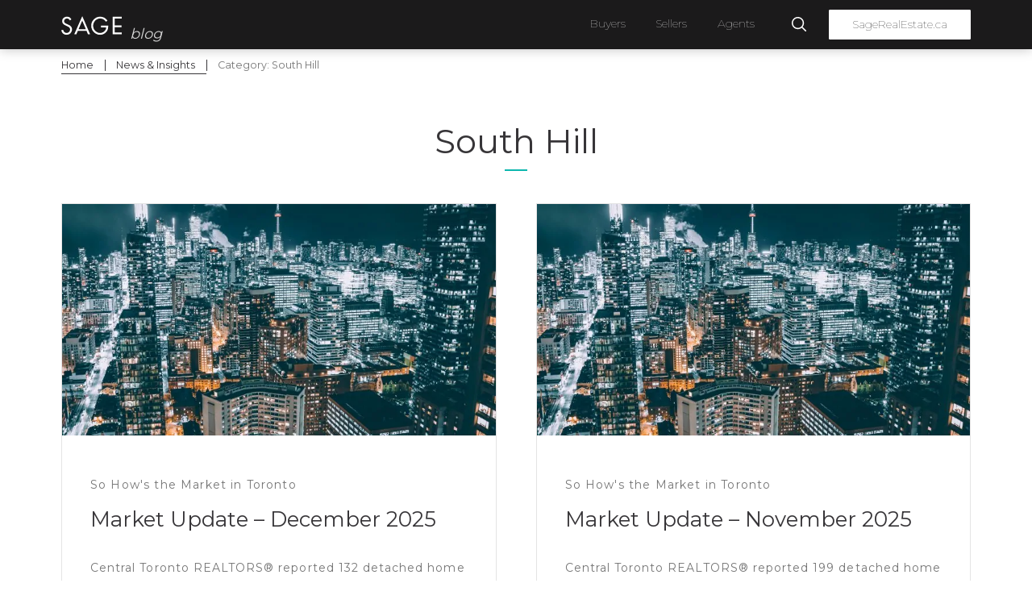

--- FILE ---
content_type: text/html; charset=UTF-8
request_url: https://sagerealestate.ca/blog/category/south-hill/
body_size: 84413
content:

<!DOCTYPE HTML>

<html lang="en-US">

	<head>

		<meta charset="UTF-8">
<script type="text/javascript">
/* <![CDATA[ */
var gform;gform||(document.addEventListener("gform_main_scripts_loaded",function(){gform.scriptsLoaded=!0}),document.addEventListener("gform/theme/scripts_loaded",function(){gform.themeScriptsLoaded=!0}),window.addEventListener("DOMContentLoaded",function(){gform.domLoaded=!0}),gform={domLoaded:!1,scriptsLoaded:!1,themeScriptsLoaded:!1,isFormEditor:()=>"function"==typeof InitializeEditor,callIfLoaded:function(o){return!(!gform.domLoaded||!gform.scriptsLoaded||!gform.themeScriptsLoaded&&!gform.isFormEditor()||(gform.isFormEditor()&&console.warn("The use of gform.initializeOnLoaded() is deprecated in the form editor context and will be removed in Gravity Forms 3.1."),o(),0))},initializeOnLoaded:function(o){gform.callIfLoaded(o)||(document.addEventListener("gform_main_scripts_loaded",()=>{gform.scriptsLoaded=!0,gform.callIfLoaded(o)}),document.addEventListener("gform/theme/scripts_loaded",()=>{gform.themeScriptsLoaded=!0,gform.callIfLoaded(o)}),window.addEventListener("DOMContentLoaded",()=>{gform.domLoaded=!0,gform.callIfLoaded(o)}))},hooks:{action:{},filter:{}},addAction:function(o,r,e,t){gform.addHook("action",o,r,e,t)},addFilter:function(o,r,e,t){gform.addHook("filter",o,r,e,t)},doAction:function(o){gform.doHook("action",o,arguments)},applyFilters:function(o){return gform.doHook("filter",o,arguments)},removeAction:function(o,r){gform.removeHook("action",o,r)},removeFilter:function(o,r,e){gform.removeHook("filter",o,r,e)},addHook:function(o,r,e,t,n){null==gform.hooks[o][r]&&(gform.hooks[o][r]=[]);var d=gform.hooks[o][r];null==n&&(n=r+"_"+d.length),gform.hooks[o][r].push({tag:n,callable:e,priority:t=null==t?10:t})},doHook:function(r,o,e){var t;if(e=Array.prototype.slice.call(e,1),null!=gform.hooks[r][o]&&((o=gform.hooks[r][o]).sort(function(o,r){return o.priority-r.priority}),o.forEach(function(o){"function"!=typeof(t=o.callable)&&(t=window[t]),"action"==r?t.apply(null,e):e[0]=t.apply(null,e)})),"filter"==r)return e[0]},removeHook:function(o,r,t,n){var e;null!=gform.hooks[o][r]&&(e=(e=gform.hooks[o][r]).filter(function(o,r,e){return!!(null!=n&&n!=o.tag||null!=t&&t!=o.priority)}),gform.hooks[o][r]=e)}});
/* ]]> */
</script>

		<meta http-equiv="X-UA-Compatible" content="IE=edge">
		<meta name="HandheldFriendly" content="True">
		<meta name="MobileOptimized" content="320">
		<meta name="viewport" content="width=device-width, initial-scale=1">
		<link rel="pingback" href="https://sagerealestate.ca/xmlrpc.php">
		<link rel="profile" href="http://gmpg.org/xfn/11">

		<meta name='robots' content='index, follow, max-image-preview:large, max-snippet:-1, max-video-preview:-1' />

	<!-- This site is optimized with the Yoast SEO plugin v24.4 - https://yoast.com/wordpress/plugins/seo/ -->
	<title>South Hill Archives - Sage Real Estate Ltd. Brokerage</title>
	<link rel="canonical" href="https://sagerealestate.ca/blog/category/south-hill/" />
	<meta property="og:locale" content="en_US" />
	<meta property="og:type" content="article" />
	<meta property="og:title" content="South Hill Archives - Sage Real Estate Ltd. Brokerage" />
	<meta property="og:url" content="https://sagerealestate.ca/blog/category/south-hill/" />
	<meta property="og:site_name" content="Sage Real Estate Ltd. Brokerage" />
	<meta name="twitter:card" content="summary_large_image" />
	<script type="application/ld+json" class="yoast-schema-graph">{"@context":"https://schema.org","@graph":[{"@type":"CollectionPage","@id":"https://sagerealestate.ca/blog/category/south-hill/","url":"https://sagerealestate.ca/blog/category/south-hill/","name":"South Hill Archives - Sage Real Estate Ltd. Brokerage","isPartOf":{"@id":"https://sagerealestate.ca/#website"},"breadcrumb":{"@id":"https://sagerealestate.ca/blog/category/south-hill/#breadcrumb"},"inLanguage":"en-US"},{"@type":"BreadcrumbList","@id":"https://sagerealestate.ca/blog/category/south-hill/#breadcrumb","itemListElement":[{"@type":"ListItem","position":1,"name":"Home","item":"https://sagerealestate.ca/"},{"@type":"ListItem","position":2,"name":"South Hill"}]},{"@type":"WebSite","@id":"https://sagerealestate.ca/#website","url":"https://sagerealestate.ca/","name":"Sage Real Estate Ltd. Brokerage","description":"Just another WordPress site","publisher":{"@id":"https://sagerealestate.ca/#organization"},"potentialAction":[{"@type":"SearchAction","target":{"@type":"EntryPoint","urlTemplate":"https://sagerealestate.ca/?s={search_term_string}"},"query-input":{"@type":"PropertyValueSpecification","valueRequired":true,"valueName":"search_term_string"}}],"inLanguage":"en-US"},{"@type":"Organization","@id":"https://sagerealestate.ca/#organization","name":"Sage Real Estate Ltd. Brokerage","url":"https://sagerealestate.ca/","logo":{"@type":"ImageObject","inLanguage":"en-US","@id":"https://sagerealestate.ca/#/schema/logo/image/","url":"https://sagerealestate.ca/wp-content/uploads/2018/05/footer-logo-1.svg","contentUrl":"https://sagerealestate.ca/wp-content/uploads/2018/05/footer-logo-1.svg","caption":"Sage Real Estate Ltd. Brokerage"},"image":{"@id":"https://sagerealestate.ca/#/schema/logo/image/"}}]}</script>
	<!-- / Yoast SEO plugin. -->


<link rel='dns-prefetch' href='//maps.googleapis.com' />
<link rel='dns-prefetch' href='//www.google.com' />
<style id='wp-img-auto-sizes-contain-inline-css' type='text/css'>
img:is([sizes=auto i],[sizes^="auto," i]){contain-intrinsic-size:3000px 1500px}
/*# sourceURL=wp-img-auto-sizes-contain-inline-css */
</style>
<style id='wp-emoji-styles-inline-css' type='text/css'>

	img.wp-smiley, img.emoji {
		display: inline !important;
		border: none !important;
		box-shadow: none !important;
		height: 1em !important;
		width: 1em !important;
		margin: 0 0.07em !important;
		vertical-align: -0.1em !important;
		background: none !important;
		padding: 0 !important;
	}
/*# sourceURL=wp-emoji-styles-inline-css */
</style>
<style id='wp-block-library-inline-css' type='text/css'>
:root{--wp-block-synced-color:#7a00df;--wp-block-synced-color--rgb:122,0,223;--wp-bound-block-color:var(--wp-block-synced-color);--wp-editor-canvas-background:#ddd;--wp-admin-theme-color:#007cba;--wp-admin-theme-color--rgb:0,124,186;--wp-admin-theme-color-darker-10:#006ba1;--wp-admin-theme-color-darker-10--rgb:0,107,160.5;--wp-admin-theme-color-darker-20:#005a87;--wp-admin-theme-color-darker-20--rgb:0,90,135;--wp-admin-border-width-focus:2px}@media (min-resolution:192dpi){:root{--wp-admin-border-width-focus:1.5px}}.wp-element-button{cursor:pointer}:root .has-very-light-gray-background-color{background-color:#eee}:root .has-very-dark-gray-background-color{background-color:#313131}:root .has-very-light-gray-color{color:#eee}:root .has-very-dark-gray-color{color:#313131}:root .has-vivid-green-cyan-to-vivid-cyan-blue-gradient-background{background:linear-gradient(135deg,#00d084,#0693e3)}:root .has-purple-crush-gradient-background{background:linear-gradient(135deg,#34e2e4,#4721fb 50%,#ab1dfe)}:root .has-hazy-dawn-gradient-background{background:linear-gradient(135deg,#faaca8,#dad0ec)}:root .has-subdued-olive-gradient-background{background:linear-gradient(135deg,#fafae1,#67a671)}:root .has-atomic-cream-gradient-background{background:linear-gradient(135deg,#fdd79a,#004a59)}:root .has-nightshade-gradient-background{background:linear-gradient(135deg,#330968,#31cdcf)}:root .has-midnight-gradient-background{background:linear-gradient(135deg,#020381,#2874fc)}:root{--wp--preset--font-size--normal:16px;--wp--preset--font-size--huge:42px}.has-regular-font-size{font-size:1em}.has-larger-font-size{font-size:2.625em}.has-normal-font-size{font-size:var(--wp--preset--font-size--normal)}.has-huge-font-size{font-size:var(--wp--preset--font-size--huge)}.has-text-align-center{text-align:center}.has-text-align-left{text-align:left}.has-text-align-right{text-align:right}.has-fit-text{white-space:nowrap!important}#end-resizable-editor-section{display:none}.aligncenter{clear:both}.items-justified-left{justify-content:flex-start}.items-justified-center{justify-content:center}.items-justified-right{justify-content:flex-end}.items-justified-space-between{justify-content:space-between}.screen-reader-text{border:0;clip-path:inset(50%);height:1px;margin:-1px;overflow:hidden;padding:0;position:absolute;width:1px;word-wrap:normal!important}.screen-reader-text:focus{background-color:#ddd;clip-path:none;color:#444;display:block;font-size:1em;height:auto;left:5px;line-height:normal;padding:15px 23px 14px;text-decoration:none;top:5px;width:auto;z-index:100000}html :where(.has-border-color){border-style:solid}html :where([style*=border-top-color]){border-top-style:solid}html :where([style*=border-right-color]){border-right-style:solid}html :where([style*=border-bottom-color]){border-bottom-style:solid}html :where([style*=border-left-color]){border-left-style:solid}html :where([style*=border-width]){border-style:solid}html :where([style*=border-top-width]){border-top-style:solid}html :where([style*=border-right-width]){border-right-style:solid}html :where([style*=border-bottom-width]){border-bottom-style:solid}html :where([style*=border-left-width]){border-left-style:solid}html :where(img[class*=wp-image-]){height:auto;max-width:100%}:where(figure){margin:0 0 1em}html :where(.is-position-sticky){--wp-admin--admin-bar--position-offset:var(--wp-admin--admin-bar--height,0px)}@media screen and (max-width:600px){html :where(.is-position-sticky){--wp-admin--admin-bar--position-offset:0px}}

/*# sourceURL=wp-block-library-inline-css */
</style><style id='global-styles-inline-css' type='text/css'>
:root{--wp--preset--aspect-ratio--square: 1;--wp--preset--aspect-ratio--4-3: 4/3;--wp--preset--aspect-ratio--3-4: 3/4;--wp--preset--aspect-ratio--3-2: 3/2;--wp--preset--aspect-ratio--2-3: 2/3;--wp--preset--aspect-ratio--16-9: 16/9;--wp--preset--aspect-ratio--9-16: 9/16;--wp--preset--color--black: #000000;--wp--preset--color--cyan-bluish-gray: #abb8c3;--wp--preset--color--white: #ffffff;--wp--preset--color--pale-pink: #f78da7;--wp--preset--color--vivid-red: #cf2e2e;--wp--preset--color--luminous-vivid-orange: #ff6900;--wp--preset--color--luminous-vivid-amber: #fcb900;--wp--preset--color--light-green-cyan: #7bdcb5;--wp--preset--color--vivid-green-cyan: #00d084;--wp--preset--color--pale-cyan-blue: #8ed1fc;--wp--preset--color--vivid-cyan-blue: #0693e3;--wp--preset--color--vivid-purple: #9b51e0;--wp--preset--gradient--vivid-cyan-blue-to-vivid-purple: linear-gradient(135deg,rgb(6,147,227) 0%,rgb(155,81,224) 100%);--wp--preset--gradient--light-green-cyan-to-vivid-green-cyan: linear-gradient(135deg,rgb(122,220,180) 0%,rgb(0,208,130) 100%);--wp--preset--gradient--luminous-vivid-amber-to-luminous-vivid-orange: linear-gradient(135deg,rgb(252,185,0) 0%,rgb(255,105,0) 100%);--wp--preset--gradient--luminous-vivid-orange-to-vivid-red: linear-gradient(135deg,rgb(255,105,0) 0%,rgb(207,46,46) 100%);--wp--preset--gradient--very-light-gray-to-cyan-bluish-gray: linear-gradient(135deg,rgb(238,238,238) 0%,rgb(169,184,195) 100%);--wp--preset--gradient--cool-to-warm-spectrum: linear-gradient(135deg,rgb(74,234,220) 0%,rgb(151,120,209) 20%,rgb(207,42,186) 40%,rgb(238,44,130) 60%,rgb(251,105,98) 80%,rgb(254,248,76) 100%);--wp--preset--gradient--blush-light-purple: linear-gradient(135deg,rgb(255,206,236) 0%,rgb(152,150,240) 100%);--wp--preset--gradient--blush-bordeaux: linear-gradient(135deg,rgb(254,205,165) 0%,rgb(254,45,45) 50%,rgb(107,0,62) 100%);--wp--preset--gradient--luminous-dusk: linear-gradient(135deg,rgb(255,203,112) 0%,rgb(199,81,192) 50%,rgb(65,88,208) 100%);--wp--preset--gradient--pale-ocean: linear-gradient(135deg,rgb(255,245,203) 0%,rgb(182,227,212) 50%,rgb(51,167,181) 100%);--wp--preset--gradient--electric-grass: linear-gradient(135deg,rgb(202,248,128) 0%,rgb(113,206,126) 100%);--wp--preset--gradient--midnight: linear-gradient(135deg,rgb(2,3,129) 0%,rgb(40,116,252) 100%);--wp--preset--font-size--small: 13px;--wp--preset--font-size--medium: 20px;--wp--preset--font-size--large: 36px;--wp--preset--font-size--x-large: 42px;--wp--preset--spacing--20: 0.44rem;--wp--preset--spacing--30: 0.67rem;--wp--preset--spacing--40: 1rem;--wp--preset--spacing--50: 1.5rem;--wp--preset--spacing--60: 2.25rem;--wp--preset--spacing--70: 3.38rem;--wp--preset--spacing--80: 5.06rem;--wp--preset--shadow--natural: 6px 6px 9px rgba(0, 0, 0, 0.2);--wp--preset--shadow--deep: 12px 12px 50px rgba(0, 0, 0, 0.4);--wp--preset--shadow--sharp: 6px 6px 0px rgba(0, 0, 0, 0.2);--wp--preset--shadow--outlined: 6px 6px 0px -3px rgb(255, 255, 255), 6px 6px rgb(0, 0, 0);--wp--preset--shadow--crisp: 6px 6px 0px rgb(0, 0, 0);}:where(.is-layout-flex){gap: 0.5em;}:where(.is-layout-grid){gap: 0.5em;}body .is-layout-flex{display: flex;}.is-layout-flex{flex-wrap: wrap;align-items: center;}.is-layout-flex > :is(*, div){margin: 0;}body .is-layout-grid{display: grid;}.is-layout-grid > :is(*, div){margin: 0;}:where(.wp-block-columns.is-layout-flex){gap: 2em;}:where(.wp-block-columns.is-layout-grid){gap: 2em;}:where(.wp-block-post-template.is-layout-flex){gap: 1.25em;}:where(.wp-block-post-template.is-layout-grid){gap: 1.25em;}.has-black-color{color: var(--wp--preset--color--black) !important;}.has-cyan-bluish-gray-color{color: var(--wp--preset--color--cyan-bluish-gray) !important;}.has-white-color{color: var(--wp--preset--color--white) !important;}.has-pale-pink-color{color: var(--wp--preset--color--pale-pink) !important;}.has-vivid-red-color{color: var(--wp--preset--color--vivid-red) !important;}.has-luminous-vivid-orange-color{color: var(--wp--preset--color--luminous-vivid-orange) !important;}.has-luminous-vivid-amber-color{color: var(--wp--preset--color--luminous-vivid-amber) !important;}.has-light-green-cyan-color{color: var(--wp--preset--color--light-green-cyan) !important;}.has-vivid-green-cyan-color{color: var(--wp--preset--color--vivid-green-cyan) !important;}.has-pale-cyan-blue-color{color: var(--wp--preset--color--pale-cyan-blue) !important;}.has-vivid-cyan-blue-color{color: var(--wp--preset--color--vivid-cyan-blue) !important;}.has-vivid-purple-color{color: var(--wp--preset--color--vivid-purple) !important;}.has-black-background-color{background-color: var(--wp--preset--color--black) !important;}.has-cyan-bluish-gray-background-color{background-color: var(--wp--preset--color--cyan-bluish-gray) !important;}.has-white-background-color{background-color: var(--wp--preset--color--white) !important;}.has-pale-pink-background-color{background-color: var(--wp--preset--color--pale-pink) !important;}.has-vivid-red-background-color{background-color: var(--wp--preset--color--vivid-red) !important;}.has-luminous-vivid-orange-background-color{background-color: var(--wp--preset--color--luminous-vivid-orange) !important;}.has-luminous-vivid-amber-background-color{background-color: var(--wp--preset--color--luminous-vivid-amber) !important;}.has-light-green-cyan-background-color{background-color: var(--wp--preset--color--light-green-cyan) !important;}.has-vivid-green-cyan-background-color{background-color: var(--wp--preset--color--vivid-green-cyan) !important;}.has-pale-cyan-blue-background-color{background-color: var(--wp--preset--color--pale-cyan-blue) !important;}.has-vivid-cyan-blue-background-color{background-color: var(--wp--preset--color--vivid-cyan-blue) !important;}.has-vivid-purple-background-color{background-color: var(--wp--preset--color--vivid-purple) !important;}.has-black-border-color{border-color: var(--wp--preset--color--black) !important;}.has-cyan-bluish-gray-border-color{border-color: var(--wp--preset--color--cyan-bluish-gray) !important;}.has-white-border-color{border-color: var(--wp--preset--color--white) !important;}.has-pale-pink-border-color{border-color: var(--wp--preset--color--pale-pink) !important;}.has-vivid-red-border-color{border-color: var(--wp--preset--color--vivid-red) !important;}.has-luminous-vivid-orange-border-color{border-color: var(--wp--preset--color--luminous-vivid-orange) !important;}.has-luminous-vivid-amber-border-color{border-color: var(--wp--preset--color--luminous-vivid-amber) !important;}.has-light-green-cyan-border-color{border-color: var(--wp--preset--color--light-green-cyan) !important;}.has-vivid-green-cyan-border-color{border-color: var(--wp--preset--color--vivid-green-cyan) !important;}.has-pale-cyan-blue-border-color{border-color: var(--wp--preset--color--pale-cyan-blue) !important;}.has-vivid-cyan-blue-border-color{border-color: var(--wp--preset--color--vivid-cyan-blue) !important;}.has-vivid-purple-border-color{border-color: var(--wp--preset--color--vivid-purple) !important;}.has-vivid-cyan-blue-to-vivid-purple-gradient-background{background: var(--wp--preset--gradient--vivid-cyan-blue-to-vivid-purple) !important;}.has-light-green-cyan-to-vivid-green-cyan-gradient-background{background: var(--wp--preset--gradient--light-green-cyan-to-vivid-green-cyan) !important;}.has-luminous-vivid-amber-to-luminous-vivid-orange-gradient-background{background: var(--wp--preset--gradient--luminous-vivid-amber-to-luminous-vivid-orange) !important;}.has-luminous-vivid-orange-to-vivid-red-gradient-background{background: var(--wp--preset--gradient--luminous-vivid-orange-to-vivid-red) !important;}.has-very-light-gray-to-cyan-bluish-gray-gradient-background{background: var(--wp--preset--gradient--very-light-gray-to-cyan-bluish-gray) !important;}.has-cool-to-warm-spectrum-gradient-background{background: var(--wp--preset--gradient--cool-to-warm-spectrum) !important;}.has-blush-light-purple-gradient-background{background: var(--wp--preset--gradient--blush-light-purple) !important;}.has-blush-bordeaux-gradient-background{background: var(--wp--preset--gradient--blush-bordeaux) !important;}.has-luminous-dusk-gradient-background{background: var(--wp--preset--gradient--luminous-dusk) !important;}.has-pale-ocean-gradient-background{background: var(--wp--preset--gradient--pale-ocean) !important;}.has-electric-grass-gradient-background{background: var(--wp--preset--gradient--electric-grass) !important;}.has-midnight-gradient-background{background: var(--wp--preset--gradient--midnight) !important;}.has-small-font-size{font-size: var(--wp--preset--font-size--small) !important;}.has-medium-font-size{font-size: var(--wp--preset--font-size--medium) !important;}.has-large-font-size{font-size: var(--wp--preset--font-size--large) !important;}.has-x-large-font-size{font-size: var(--wp--preset--font-size--x-large) !important;}
/*# sourceURL=global-styles-inline-css */
</style>

<style id='classic-theme-styles-inline-css' type='text/css'>
/*! This file is auto-generated */
.wp-block-button__link{color:#fff;background-color:#32373c;border-radius:9999px;box-shadow:none;text-decoration:none;padding:calc(.667em + 2px) calc(1.333em + 2px);font-size:1.125em}.wp-block-file__button{background:#32373c;color:#fff;text-decoration:none}
/*# sourceURL=/wp-includes/css/classic-themes.min.css */
</style>
<link rel='stylesheet' id='wp-components-css' href='https://sagerealestate.ca/wp-includes/css/dist/components/style.min.css?ver=6.9' type='text/css' media='all' />
<link rel='stylesheet' id='wp-preferences-css' href='https://sagerealestate.ca/wp-includes/css/dist/preferences/style.min.css?ver=6.9' type='text/css' media='all' />
<link rel='stylesheet' id='wp-block-editor-css' href='https://sagerealestate.ca/wp-includes/css/dist/block-editor/style.min.css?ver=6.9' type='text/css' media='all' />
<link rel='stylesheet' id='popup-maker-block-library-style-css' href='https://sagerealestate.ca/wp-content/plugins/popup-maker/dist/packages/block-library-style.css?ver=dbea705cfafe089d65f1' type='text/css' media='all' />
<link rel='stylesheet' id='slick-css' href='https://sagerealestate.ca/wp-content/plugins/ascripta/assets/inc/slick/css/slick.min.css?ver=1.6.0' type='text/css' media='all' />
<link rel='stylesheet' id='font-awesome-css' href='https://sagerealestate.ca/wp-content/plugins/ascripta/assets/inc/font-awesome/css/font-awesome.min.css?ver=4.7.0' type='text/css' media='all' />
<link rel='stylesheet' id='ascripta-css' href='https://sagerealestate.ca/wp-content/plugins/ascripta/assets/css/asc-framework.min.css?ver=1.5.0' type='text/css' media='all' />
<link rel='stylesheet' id='sage-bootstrap-css' href='https://sagerealestate.ca/wp-content/themes/sage/assets/css/vendor/bootstrap.css?ver=1.4.7' type='text/css' media='all' />
<link rel='stylesheet' id='magnific-popup-css' href='https://sagerealestate.ca/wp-content/themes/sage/assets/css/vendor/magnific-popup.css?ver=1.4.7' type='text/css' media='all' />
<link rel='stylesheet' id='typeahead-style-css' href='https://sagerealestate.ca/wp-content/themes/sage/assets/css/vendor/jquery.typeahead.min.css?ver=1.4.7' type='text/css' media='all' />
<link rel='stylesheet' id='sage-style-css' href='https://sagerealestate.ca/wp-content/themes/sage/assets/css/style.css?ver=1.4.7' type='text/css' media='all' />
<link rel='stylesheet' id='gforms_reset_css-css' href='https://sagerealestate.ca/wp-content/plugins/gravityforms/legacy/css/formreset.min.css?ver=2.9.26' type='text/css' media='all' />
<link rel='stylesheet' id='gforms_formsmain_css-css' href='https://sagerealestate.ca/wp-content/plugins/gravityforms/legacy/css/formsmain.min.css?ver=2.9.26' type='text/css' media='all' />
<link rel='stylesheet' id='gforms_ready_class_css-css' href='https://sagerealestate.ca/wp-content/plugins/gravityforms/legacy/css/readyclass.min.css?ver=2.9.26' type='text/css' media='all' />
<link rel='stylesheet' id='gforms_browsers_css-css' href='https://sagerealestate.ca/wp-content/plugins/gravityforms/legacy/css/browsers.min.css?ver=2.9.26' type='text/css' media='all' />
<link rel='stylesheet' id='asc-gravityforms-css' href='https://sagerealestate.ca/wp-content/plugins/ascripta/assets/css/compatibility/asc-gravityforms.min.css?ver=1.5.0' type='text/css' media='all' />
<link rel='stylesheet' id='popup-maker-site-css' href='//sagerealestate.ca/wp-content/uploads/pum/pum-site-styles.css?generated=1755182042&#038;ver=1.21.4' type='text/css' media='all' />
<link rel='stylesheet' id='asc-unyson-css' href='https://sagerealestate.ca/wp-content/plugins/ascripta/assets/css/compatibility/asc-unyson.min.css?ver=1.5.0' type='text/css' media='all' />
<link rel='stylesheet' id='asc-jetpack-css' href='https://sagerealestate.ca/wp-content/plugins/ascripta/assets/css/compatibility/asc-jetpack.min.css?ver=1.5.0' type='text/css' media='all' />
<script type="text/javascript" src="https://sagerealestate.ca/wp-content/plugins/ascripta/assets/inc/modernizr/modernizr.min.js?ver=3.3.1" id="modernizr-js"></script>
<script type="text/javascript" src="https://sagerealestate.ca/wp-includes/js/jquery/jquery.min.js?ver=3.7.1" id="jquery-core-js"></script>
<script type="text/javascript" src="https://sagerealestate.ca/wp-includes/js/jquery/jquery-migrate.min.js?ver=3.4.1" id="jquery-migrate-js"></script>
<script type="text/javascript" defer='defer' src="https://sagerealestate.ca/wp-content/plugins/gravityforms/js/jquery.json.min.js?ver=2.9.26" id="gform_json-js"></script>
<script type="text/javascript" id="gform_gravityforms-js-extra">
/* <![CDATA[ */
var gf_global = {"gf_currency_config":{"name":"U.S. Dollar","symbol_left":"$","symbol_right":"","symbol_padding":"","thousand_separator":",","decimal_separator":".","decimals":2,"code":"USD"},"base_url":"https://sagerealestate.ca/wp-content/plugins/gravityforms","number_formats":[],"spinnerUrl":"https://sagerealestate.ca/wp-content/plugins/gravityforms/images/spinner.svg","version_hash":"d0b23ba4d922d3bdb64cb1a5bf30c34e","strings":{"newRowAdded":"New row added.","rowRemoved":"Row removed","formSaved":"The form has been saved.  The content contains the link to return and complete the form."}};
var gf_global = {"gf_currency_config":{"name":"U.S. Dollar","symbol_left":"$","symbol_right":"","symbol_padding":"","thousand_separator":",","decimal_separator":".","decimals":2,"code":"USD"},"base_url":"https://sagerealestate.ca/wp-content/plugins/gravityforms","number_formats":[],"spinnerUrl":"https://sagerealestate.ca/wp-content/plugins/gravityforms/images/spinner.svg","version_hash":"d0b23ba4d922d3bdb64cb1a5bf30c34e","strings":{"newRowAdded":"New row added.","rowRemoved":"Row removed","formSaved":"The form has been saved.  The content contains the link to return and complete the form."}};
var gform_i18n = {"datepicker":{"days":{"monday":"Mo","tuesday":"Tu","wednesday":"We","thursday":"Th","friday":"Fr","saturday":"Sa","sunday":"Su"},"months":{"january":"January","february":"February","march":"March","april":"April","may":"May","june":"June","july":"July","august":"August","september":"September","october":"October","november":"November","december":"December"},"firstDay":1,"iconText":"Select date"}};
var gf_legacy_multi = {"7":"1"};
var gform_gravityforms = {"strings":{"invalid_file_extension":"This type of file is not allowed. Must be one of the following:","delete_file":"Delete this file","in_progress":"in progress","file_exceeds_limit":"File exceeds size limit","illegal_extension":"This type of file is not allowed.","max_reached":"Maximum number of files reached","unknown_error":"There was a problem while saving the file on the server","currently_uploading":"Please wait for the uploading to complete","cancel":"Cancel","cancel_upload":"Cancel this upload","cancelled":"Cancelled","error":"Error","message":"Message"},"vars":{"images_url":"https://sagerealestate.ca/wp-content/plugins/gravityforms/images"}};
//# sourceURL=gform_gravityforms-js-extra
/* ]]> */
</script>
<script type="text/javascript" defer='defer' src="https://sagerealestate.ca/wp-content/plugins/gravityforms/js/gravityforms.min.js?ver=2.9.26" id="gform_gravityforms-js"></script>
<script type="text/javascript" defer='defer' src="https://www.google.com/recaptcha/api.js?hl=en&amp;ver=6.9#038;render=explicit" id="gform_recaptcha-js"></script>
<script type="text/javascript" defer='defer' src="https://sagerealestate.ca/wp-content/plugins/gravityforms/assets/js/dist/utils.min.js?ver=48a3755090e76a154853db28fc254681" id="gform_gravityforms_utils-js"></script>
<link rel="https://api.w.org/" href="https://sagerealestate.ca/wp-json/" /><link rel="alternate" title="JSON" type="application/json" href="https://sagerealestate.ca/wp-json/wp/v2/categories/55" />		<link href="https://fonts.googleapis.com/css?family=Montserrat:400,500,600,700" rel="stylesheet">
		<script type="text/javascript">var _gaq=_gaq||[];_gaq.push(["_setAccount","UA-19099482-4"]);_gaq.push(["_trackPageview"]);(function(){var ga=document.createElement("script");ga.type="text/javascript";ga.async=true;ga.src=("https:"==document.location.protocol?"https://ssl":"http://www")+".google-analytics.com/ga.js";var s=document.getElementsByTagName("script")[0];s.parentNode.insertBefore(ga,s);})();</script>		<style type="text/css">.recentcomments a{display:inline !important;padding:0 !important;margin:0 !important;}</style>
		
		<script>(function(){
  window._fbds = window._fbds || {};
  _fbds.pixelId = 533157956800120;
  var fbds = document.createElement('script');
  fbds.async = true;
  fbds.src = '//connect.facebook.net/en_US/fbds.js';
  var s = document.getElementsByTagName('script')[0];
  s.parentNode.insertBefore(fbds, s);
})();
window._fbq = window._fbq || [];
window._fbq.push(["track", "PixelInitialized", {}]);
</script>
<noscript><img height="1" width="1" border="0" alt="" style="display:none" src="https://www.facebook.com/tr?id=533157956800120&amp;ev=NoScript" /></noscript>
		
		<meta name="google-site-verification" content="vXKZrgrnD0NYn_TTtgkO2yZ2M02JD1oYlE8XMJkZprY" />
		<meta name="facebook-domain-verification" content="8c4fqxg5tr136w0m0gfag4fyd3vy4g" />
		
		<!-- Facebook Pixel Code -->
<script>
!function(f,b,e,v,n,t,s)
{if(f.fbq)return;n=f.fbq=function(){n.callMethod?
n.callMethod.apply(n,arguments):n.queue.push(arguments)};
if(!f._fbq)f._fbq=n;n.push=n;n.loaded=!0;n.version='2.0';
n.queue=[];t=b.createElement(e);t.async=!0;
t.src=v;s=b.getElementsByTagName(e)[0];
s.parentNode.insertBefore(t,s)}(window, document,'script',
'https://connect.facebook.net/en_US/fbevents.js');
fbq('init', '406517714078453');
fbq('track', 'PageView');
</script>
<noscript><img height="1" width="1" style="display:none"
src="https://www.facebook.com/tr?id=406517714078453&ev=PageView&noscript=1"
/></noscript>
<!-- End Facebook Pixel Code -->


	</head>

	<body class="archive category category-south-hill category-55 wp-custom-logo wp-theme-sage" itemscope itemtype="http://schema.org/WebPage">

		<header class="header header--blog" itemscope itemtype="http://schema.org/WPHeader">

			<nav class="navbar navbar-default" itemscope itemtype="http://schema.org/SiteNavigationElement">

				<div class="container">

					<div class="navbar-header" itemscope itemtype="http://schema.org/Organization">
						<button type="button" class="navbar-toggle" data-toggle="collapse" data-target="#site-header-collapse">
							<span class="sr-only">Toggle navigation</span>
							<span class="icon-bar"></span>
							<span class="icon-bar"></span>
							<span class="icon-bar"></span>
						</button>

						
							<a href="https://sagerealestate.ca/blog/" class="navbar-brand">
								<img src="https://sagerealestate.ca/wp-content/uploads/2018/05/logo.svg" class="navbar-brand__blog" alt="" decoding="async" />								<span class="navbar-brand__title">
									blog								</span>
							</a>

						
					</div>

					<div class="collapse navbar-collapse" id="site-header-collapse">

						
							<a href="https://sagerealestate.ca/" class="navbar-button">
								SageRealEstate.ca							</a>

							<div class="navbar-search">

								<a href="#navbarSearch" role="button" data-toggle="collapse" aria-expanded="false" aria-controls="collapseExample">
									<img src="https://sagerealestate.ca/wp-content/themes/sage/assets/img/search.svg" class="svg">
								</a>

								<div class="collapse" id="navbarSearch">

									<form method="get" action="https://sagerealestate.ca" class="search-form">

										<div class="input-group">

											<input type="search" value="" name="s" id="s" placeholder="Search" class="form-control" autocomplete="off">

											<span class="input-group-btn">
												<button type="submit" class="btn btn-primary">
													Search												</button>
											</span>

										</div>

									</form>

								</div>
							
							</div>

							<ul id="menu-blog-menu" class="nav navbar-nav site-main-nav"><li id="menu-item-36676" class="menu-item menu-item-type-taxonomy menu-item-object-category menu-item-36676"><a title="Buyers" href="https://sagerealestate.ca/blog/category/buyers/">Buyers</a></li>
<li id="menu-item-36677" class="menu-item menu-item-type-taxonomy menu-item-object-category menu-item-36677"><a title="Sellers" href="https://sagerealestate.ca/blog/category/selling/">Sellers</a></li>
<li id="menu-item-34058" class="menu-item menu-item-type-taxonomy menu-item-object-category menu-item-34058"><a title="Agents" href="https://sagerealestate.ca/blog/category/agents/">Agents</a></li>
</ul>
						
					</div>

				</div>

			</nav>

		</header>

<div class="wrapper">

	
<div class="container">

	
		<div class="site-breadcrumb">

			<ol class="breadcrumb" itemscope itemtype="http://schema.org/BreadcrumbList"><li itemprop="itemListElement" itemscope itemtype="http://schema.org/ListItem"><a href="https://sagerealestate.ca" itemprop="item"><span itemprop="name">Home</span></a><meta itemprop="position" content="1"></li><li itemprop="itemListElement" itemscope itemtype="http://schema.org/ListItem"><a href="https://sagerealestate.ca/blog/" itemprop="item"><span itemprop="name">News & Insights</span></a><meta itemprop="position" content="2"></li><li itemprop="itemListElement" itemscope itemtype="http://schema.org/ListItem"><span itemprop="name">Category: South Hill</span><meta itemprop="position" content="3"></li></ol>			
		</div>

	
</div>

	<div class="container">

		<main class="site-content" itemprop="mainEntity" itemscope itemtype="http://schema.org/Blog">

			<header class="page-header">
				<h1 class="page-title" itemprop="headline">
					South Hill				</h1>
				
							</header>

			
	
		<div class="blog-holder">

			
				<article id="post-172327" class="entry-post entry-post--loop post-172327 post type-post status-publish format-standard has-post-thumbnail hentry category-so-hows-the-market-in-toronto" itemscope itemtype="http://schema.org/BlogPosting" itemprop="blogPost">

					

	<div class="entry-thumb">

		
			<a href="https://sagerealestate.ca/blog/market-update-december-2025/">
				<img width="750" height="400" src="https://sagerealestate.ca/wp-content/uploads/2018/07/brxxto-346280-unsplash-750x400.jpg" class="attachment-entry size-entry wp-post-image" alt="" itemprop="image" decoding="async" fetchpriority="high" srcset="https://sagerealestate.ca/wp-content/uploads/2018/07/brxxto-346280-unsplash-750x400.jpg 750w, https://sagerealestate.ca/wp-content/uploads/2018/07/brxxto-346280-unsplash-750x400@2x.jpg 1500w" sizes="(max-width: 750px) 100vw, 750px" />			</a>
			
		
	</div>
	

					<header class="entry-header">

						<span class="entry-categories" itemprop="keywords">
							<a href="https://sagerealestate.ca/blog/category/so-hows-the-market-in-toronto/" rel="category tag">So How's the Market in Toronto</a>						</span>

						

	<h2 class="entry-title entry-title--loop" itemprop="headline">
		<a href="https://sagerealestate.ca/blog/market-update-december-2025/" title="Market Update – December 2025" rel="bookmark">
			Market Update – December 2025		</a>
	</h2>


					</header>

					
<div class="entry-excerpt" itemprop="text">

	<p>Central Toronto REALTORS® reported 132 detached home sales through the Toronto MLS® in December 2025; and on average, these detached homes sold for $2,060,322.&hellip;</p>
	
</div>

				</article>

			
				<article id="post-171974" class="entry-post entry-post--loop post-171974 post type-post status-publish format-standard has-post-thumbnail hentry category-so-hows-the-market-in-toronto" itemscope itemtype="http://schema.org/BlogPosting" itemprop="blogPost">

					

	<div class="entry-thumb">

		
			<a href="https://sagerealestate.ca/blog/market-update-november-2025/">
				<img width="750" height="400" src="https://sagerealestate.ca/wp-content/uploads/2018/07/brxxto-346280-unsplash-750x400.jpg" class="attachment-entry size-entry wp-post-image" alt="" itemprop="image" decoding="async" srcset="https://sagerealestate.ca/wp-content/uploads/2018/07/brxxto-346280-unsplash-750x400.jpg 750w, https://sagerealestate.ca/wp-content/uploads/2018/07/brxxto-346280-unsplash-750x400@2x.jpg 1500w" sizes="(max-width: 750px) 100vw, 750px" />			</a>
			
		
	</div>
	

					<header class="entry-header">

						<span class="entry-categories" itemprop="keywords">
							<a href="https://sagerealestate.ca/blog/category/so-hows-the-market-in-toronto/" rel="category tag">So How's the Market in Toronto</a>						</span>

						

	<h2 class="entry-title entry-title--loop" itemprop="headline">
		<a href="https://sagerealestate.ca/blog/market-update-november-2025/" title="Market Update – November 2025" rel="bookmark">
			Market Update – November 2025		</a>
	</h2>


					</header>

					
<div class="entry-excerpt" itemprop="text">

	<p>Central Toronto REALTORS® reported 199 detached home sales through the Toronto MLS® in November 2025; and on average, these detached homes sold for $2,164,301.&hellip;</p>
	
</div>

				</article>

			
		</div>

	
			<div class="archive-loop">

				
<div class="archive-loop__sorting">

    <p>
		Sort By:	</p>

    <div class="dropdown">

        <button class="dropdown-toggle" type="button" id="blog-dropdown" data-toggle="dropdown" aria-haspopup="true" aria-expanded="true">
            Newest            <i class="fa fa-angle-down" aria-hidden="true"></i>
        </button>

        <ul class="dropdown-menu" aria-labelledby="blog-dropdown">

            <li class="dropdown-item">
                <a href="https://sagerealestate.ca/blog/category/south-hill?order=desc">
                    Newest                </a>
            </li>

            <li class="dropdown-item">
                <a href="https://sagerealestate.ca/blog/category/south-hill?order=asc">
                    Oldest                </a>
            </li>
            
        </ul>

    </div>

</div>

				

	<div class="blog-holder">

		
			<article id="post-13245" class="entry-post entry-post--loop post-13245 post type-post status-publish format-standard hentry category-neighbourhood category-south-hill category-uncategorized" itemscope itemtype="http://schema.org/BlogPosting" itemprop="blogPost">

				

				<div class="entry-holder">

					<header class="entry-header">

						<span class="entry-categories" itemprop="keywords">
							<a href="https://sagerealestate.ca/blog/category/neighbourhood/" rel="category tag">Neighbourhood</a>, <a href="https://sagerealestate.ca/blog/category/south-hill/" rel="category tag">South Hill</a>, <a href="https://sagerealestate.ca/blog/category/uncategorized/" rel="category tag">Uncategorized</a>						</span>

						

	<h2 class="entry-title entry-title--loop" itemprop="headline">
		<a href="https://sagerealestate.ca/blog/south-hill-real-estate-market-report-july-2012/" title="South Hill Real Estate Market Report July 2012" rel="bookmark">
			South Hill Real Estate Market Report July 2012		</a>
	</h2>


					</header>

					
<div class="entry-excerpt" itemprop="text">

	<p>In July 2012, 5 homes sold in South Hill, at an average price of $1,525,000. On average these properties took&hellip;</p>
	
</div>

				</div>

			</article>

		
			<article id="post-9450" class="entry-post entry-post--loop post-9450 post type-post status-publish format-standard hentry category-south-hill" itemscope itemtype="http://schema.org/BlogPosting" itemprop="blogPost">

				

				<div class="entry-holder">

					<header class="entry-header">

						<span class="entry-categories" itemprop="keywords">
							<a href="https://sagerealestate.ca/blog/category/south-hill/" rel="category tag">South Hill</a>						</span>

						

	<h2 class="entry-title entry-title--loop" itemprop="headline">
		<a href="https://sagerealestate.ca/blog/south-hill-real-estate-market-report-october-2011/" title="South Hill Real Estate Market Report October 2011" rel="bookmark">
			South Hill Real Estate Market Report October 2011		</a>
	</h2>


					</header>

					
<div class="entry-excerpt" itemprop="text">

	<p>In October 2011, 4 homes sold in South Hill, at an average price of $1,884,500. On average these properties took&hellip;</p>
	
</div>

				</div>

			</article>

		
	</div>

	<div class="navigation">
		<p>
					</p>
	</div>


			</div>

		</main>

	</div>

	
	<section class="boxes boxes--resources boxes--blog">

		<div class="container">

			<h2 class="section-title">
									Most Read							</h2>

			<div class="row">

							
					<div class="col-sm-4">
					
						<a href="https://sagerealestate.ca/blog/market-update-december-2025/" class="box box--blog">
						
							<div class="box-image">
								<img width="750" height="400" src="https://sagerealestate.ca/wp-content/uploads/2018/07/brxxto-346280-unsplash-750x400.jpg" class="attachment-entry size-entry wp-post-image" alt="" decoding="async" loading="lazy" srcset="https://sagerealestate.ca/wp-content/uploads/2018/07/brxxto-346280-unsplash-750x400.jpg 750w, https://sagerealestate.ca/wp-content/uploads/2018/07/brxxto-346280-unsplash-750x400@2x.jpg 1500w" sizes="auto, (max-width: 750px) 100vw, 750px" />							</div>

							<div class="box-info">

																	<span class="box-info__subtitle">
										So How's the Market in Toronto									</span>
								
								<h3 class="box-info__title">
									Market Update – December 2025								</h3>

								<div class="box-info__excerpt">
									<p>
										<p>Central Toronto REALTORS® reported 132 detached home sales through the Toronto MLS® in December 2025; and on average, these detached homes sold for $2,060,322.&hellip;</p>
									</p>
								</div>

							</div>

						</a>

					</div>

							
					<div class="col-sm-4">
					
						<a href="https://sagerealestate.ca/blog/market-update-november-2025/" class="box box--blog">
						
							<div class="box-image">
								<img width="750" height="400" src="https://sagerealestate.ca/wp-content/uploads/2018/07/brxxto-346280-unsplash-750x400.jpg" class="attachment-entry size-entry wp-post-image" alt="" decoding="async" loading="lazy" srcset="https://sagerealestate.ca/wp-content/uploads/2018/07/brxxto-346280-unsplash-750x400.jpg 750w, https://sagerealestate.ca/wp-content/uploads/2018/07/brxxto-346280-unsplash-750x400@2x.jpg 1500w" sizes="auto, (max-width: 750px) 100vw, 750px" />							</div>

							<div class="box-info">

																	<span class="box-info__subtitle">
										So How's the Market in Toronto									</span>
								
								<h3 class="box-info__title">
									Market Update – November 2025								</h3>

								<div class="box-info__excerpt">
									<p>
										<p>Central Toronto REALTORS® reported 199 detached home sales through the Toronto MLS® in November 2025; and on average, these detached homes sold for $2,164,301.&hellip;</p>
									</p>
								</div>

							</div>

						</a>

					</div>

							
					<div class="col-sm-4">
					
						<a href="https://sagerealestate.ca/blog/market-update-october-2025/" class="box box--blog">
						
							<div class="box-image">
								<img width="750" height="400" src="https://sagerealestate.ca/wp-content/uploads/2018/07/brxxto-346280-unsplash-750x400.jpg" class="attachment-entry size-entry wp-post-image" alt="" decoding="async" loading="lazy" srcset="https://sagerealestate.ca/wp-content/uploads/2018/07/brxxto-346280-unsplash-750x400.jpg 750w, https://sagerealestate.ca/wp-content/uploads/2018/07/brxxto-346280-unsplash-750x400@2x.jpg 1500w" sizes="auto, (max-width: 750px) 100vw, 750px" />							</div>

							<div class="box-info">

																	<span class="box-info__subtitle">
										So How's the Market in Toronto									</span>
								
								<h3 class="box-info__title">
									Market Update – October 2025								</h3>

								<div class="box-info__excerpt">
									<p>
										<p>Central Toronto REALTORS® reported 269 detached home sales through the Toronto MLS® in October 2025; and on average, these detached homes sold for $2,134,519.&hellip;</p>
									</p>
								</div>

							</div>

						</a>

					</div>

				
			</div>

			
		</div>

	</section>


	
<section class="contact contact--updates">

    <div class="container">
    
        <h2 class="section-title">
			Get Updates        </h2>

        <div class="contact-form">
			
                <div class='gf_browser_chrome gform_wrapper gform_legacy_markup_wrapper gform-theme--no-framework' data-form-theme='legacy' data-form-index='0' id='gform_wrapper_2' ><form method='post' enctype='multipart/form-data' target='gform_ajax_frame_2' id='gform_2'  action='/blog/category/south-hill/' data-formid='2' novalidate> 
 <input type='hidden' class='gforms-pum' value='{"closepopup":false,"closedelay":0,"openpopup":false,"openpopup_id":0}' />
                        <div class='gform-body gform_body'><ul id='gform_fields_2' class='gform_fields top_label form_sublabel_below description_below validation_below'><li id="field_2_3" class="gfield gfield--type-honeypot gform_validation_container field_sublabel_below gfield--has-description field_description_below field_validation_below gfield_visibility_visible"  ><label class='gfield_label gform-field-label' for='input_2_3'>Company</label><div class='ginput_container'><input name='input_3' id='input_2_3' type='text' value='' autocomplete='new-password'/></div><div class='gfield_description' id='gfield_description_2_3'>This field is for validation purposes and should be left unchanged.</div></li><li id="field_2_1" class="gfield gfield--type-email gfield_contains_required field_sublabel_below gfield--no-description field_description_below hidden_label field_validation_below gfield_visibility_visible"  ><label class='gfield_label gform-field-label' for='input_2_1'>Email<span class="gfield_required"><span class="gfield_required gfield_required_asterisk">*</span></span></label><div class='ginput_container ginput_container_email'>
                            <input name='input_1' id='input_2_1' type='email' value='' class='form-control large'   placeholder='Email Address *' aria-required="true" aria-invalid="false"  />
                        </div></li><li id="field_2_2" class="gfield gfield--type-captcha gfield--width-full field_sublabel_below gfield--no-description field_description_below field_validation_below gfield_visibility_visible"  ><label class='gfield_label gform-field-label' for='input_2_2'>CAPTCHA</label><div id='input_2_2' class='ginput_container ginput_recaptcha' data-sitekey='6LenQeAkAAAAAKSGKVCvKunWVV8bOGclkJubAyvk'  data-theme='light' data-tabindex='0'  data-badge=''></div></li></ul></div>
        <div class='gform-footer gform_footer clearfix top_label'> <input type='submit' id='gform_submit_button_2' class='gform_button btn btn-primary' onclick='gform.submission.handleButtonClick(this);' data-submission-type='submit' value='Submit'  /> <input type='hidden' name='gform_ajax' value='form_id=2&amp;title=&amp;description=&amp;tabindex=0&amp;theme=legacy&amp;hash=46e5612378e6b44ca2cfd276eae5017d' />
            <input type='hidden' class='gform_hidden' name='gform_submission_method' data-js='gform_submission_method_2' value='iframe' />
            <input type='hidden' class='gform_hidden' name='gform_theme' data-js='gform_theme_2' id='gform_theme_2' value='legacy' />
            <input type='hidden' class='gform_hidden' name='gform_style_settings' data-js='gform_style_settings_2' id='gform_style_settings_2' value='' />
            <input type='hidden' class='gform_hidden' name='is_submit_2' value='1' />
            <input type='hidden' class='gform_hidden' name='gform_submit' value='2' />
            
            <input type='hidden' class='gform_hidden' name='gform_currency' data-currency='USD' value='dDhlq3rK9Tn8WaTARw7wXpPd8C5NIyrZzW2Pv9qNP8rXw333RJqx6HW9d124MktUig94K6yuKqoiug8nUOWZbKj9779wWRow4/NQi7i+E4GExUc=' />
            <input type='hidden' class='gform_hidden' name='gform_unique_id' value='' />
            <input type='hidden' class='gform_hidden' name='state_2' value='WyJbXSIsIjQ3ZDY0OGZhMTY0OGE2OWZiNTZiNGYzZDcwZWVmNTNjIl0=' />
            <input type='hidden' autocomplete='off' class='gform_hidden' name='gform_target_page_number_2' id='gform_target_page_number_2' value='0' />
            <input type='hidden' autocomplete='off' class='gform_hidden' name='gform_source_page_number_2' id='gform_source_page_number_2' value='1' />
            <input type='hidden' name='gform_field_values' value='' />
            
        </div>
                        </form>
                        </div>
		                <iframe style='display:none;width:0px;height:0px;' src='about:blank' name='gform_ajax_frame_2' id='gform_ajax_frame_2' title='This iframe contains the logic required to handle Ajax powered Gravity Forms.'></iframe>
		                <script type="text/javascript">
/* <![CDATA[ */
 gform.initializeOnLoaded( function() {gformInitSpinner( 2, 'https://sagerealestate.ca/wp-content/plugins/gravityforms/images/spinner.svg', true );jQuery('#gform_ajax_frame_2').on('load',function(){var contents = jQuery(this).contents().find('*').html();var is_postback = contents.indexOf('GF_AJAX_POSTBACK') >= 0;if(!is_postback){return;}var form_content = jQuery(this).contents().find('#gform_wrapper_2');var is_confirmation = jQuery(this).contents().find('#gform_confirmation_wrapper_2').length > 0;var is_redirect = contents.indexOf('gformRedirect(){') >= 0;var is_form = form_content.length > 0 && ! is_redirect && ! is_confirmation;var mt = parseInt(jQuery('html').css('margin-top'), 10) + parseInt(jQuery('body').css('margin-top'), 10) + 100;if(is_form){jQuery('#gform_wrapper_2').html(form_content.html());if(form_content.hasClass('gform_validation_error')){jQuery('#gform_wrapper_2').addClass('gform_validation_error');} else {jQuery('#gform_wrapper_2').removeClass('gform_validation_error');}setTimeout( function() { /* delay the scroll by 50 milliseconds to fix a bug in chrome */  }, 50 );if(window['gformInitDatepicker']) {gformInitDatepicker();}if(window['gformInitPriceFields']) {gformInitPriceFields();}var current_page = jQuery('#gform_source_page_number_2').val();gformInitSpinner( 2, 'https://sagerealestate.ca/wp-content/plugins/gravityforms/images/spinner.svg', true );jQuery(document).trigger('gform_page_loaded', [2, current_page]);window['gf_submitting_2'] = false;}else if(!is_redirect){var confirmation_content = jQuery(this).contents().find('.GF_AJAX_POSTBACK').html();if(!confirmation_content){confirmation_content = contents;}jQuery('#gform_wrapper_2').replaceWith(confirmation_content);jQuery(document).trigger('gform_confirmation_loaded', [2]);window['gf_submitting_2'] = false;wp.a11y.speak(jQuery('#gform_confirmation_message_2').text());}else{jQuery('#gform_2').append(contents);if(window['gformRedirect']) {gformRedirect();}}jQuery(document).trigger("gform_pre_post_render", [{ formId: "2", currentPage: "current_page", abort: function() { this.preventDefault(); } }]);        if (event && event.defaultPrevented) {                return;        }        const gformWrapperDiv = document.getElementById( "gform_wrapper_2" );        if ( gformWrapperDiv ) {            const visibilitySpan = document.createElement( "span" );            visibilitySpan.id = "gform_visibility_test_2";            gformWrapperDiv.insertAdjacentElement( "afterend", visibilitySpan );        }        const visibilityTestDiv = document.getElementById( "gform_visibility_test_2" );        let postRenderFired = false;        function triggerPostRender() {            if ( postRenderFired ) {                return;            }            postRenderFired = true;            gform.core.triggerPostRenderEvents( 2, current_page );            if ( visibilityTestDiv ) {                visibilityTestDiv.parentNode.removeChild( visibilityTestDiv );            }        }        function debounce( func, wait, immediate ) {            var timeout;            return function() {                var context = this, args = arguments;                var later = function() {                    timeout = null;                    if ( !immediate ) func.apply( context, args );                };                var callNow = immediate && !timeout;                clearTimeout( timeout );                timeout = setTimeout( later, wait );                if ( callNow ) func.apply( context, args );            };        }        const debouncedTriggerPostRender = debounce( function() {            triggerPostRender();        }, 200 );        if ( visibilityTestDiv && visibilityTestDiv.offsetParent === null ) {            const observer = new MutationObserver( ( mutations ) => {                mutations.forEach( ( mutation ) => {                    if ( mutation.type === 'attributes' && visibilityTestDiv.offsetParent !== null ) {                        debouncedTriggerPostRender();                        observer.disconnect();                    }                });            });            observer.observe( document.body, {                attributes: true,                childList: false,                subtree: true,                attributeFilter: [ 'style', 'class' ],            });        } else {            triggerPostRender();        }    } );} ); 
/* ]]> */
</script>
        </div>

    </div>

</section>
    
</div>


		<footer class="footer" itemscope itemtype="http://schema.org/WPFooter">

			<div class="container">

				<div class="row">

					<div class="col-xs-6 col-sm-4 col-md-2">

						<a href="https://sagerealestate.ca" rel="home" class="footer-brand">
							<img src="https://sagerealestate.ca/wp-content/uploads/2018/05/footer-logo.svg" class="footer-brand__logo" alt="" decoding="async" loading="lazy" />						</a>

					</div>

					<div class="col-xs-6 col-sm-4 col-md-2">

						<div class="footer-nav">

							<h4 class="footer-nav__title">
								Buy							</h4>

							<nav class="menu-footer-menu-1-container"><ul id="menu-footer-menu-1" class="nav nav-pills footer-nav__menu"><li id="menu-item-1026" class="menu-item menu-item-type-post_type menu-item-object-page menu-item-1026"><a title="Search for Homes" href="https://sagerealestate.ca/buy/">Search for Homes</a></li>
</ul></nav>
						</div>

					</div>

					<div class="col-xs-6 col-sm-4 col-md-2">

						<div class="footer-nav">

							<h4 class="footer-nav__title">
								Sell							</h4>

							<nav class="menu-footer-menu-2-container"><ul id="menu-footer-menu-2" class="nav nav-pills footer-nav__menu"><li id="menu-item-164" class="menu-item menu-item-type-post_type menu-item-object-page menu-item-164"><a title="Thinking of Selling?" href="https://sagerealestate.ca/sell/">Thinking of Selling?</a></li>
</ul></nav>
						</div>

					</div>

					<div class="col-xs-6 col-sm-4 col-md-2">

						<div class="footer-nav">

							<h4 class="footer-nav__title">
								About							</h4>

							<nav class="menu-footer-menu-3-container"><ul id="menu-footer-menu-3" class="nav nav-pills footer-nav__menu"><li id="menu-item-171" class="menu-item menu-item-type-post_type menu-item-object-page menu-item-171"><a title="Our Team" href="https://sagerealestate.ca/about/">Our Team</a></li>
<li id="menu-item-172" class="menu-item menu-item-type-post_type menu-item-object-page menu-item-172"><a title="Agent Life At SAGE" href="https://sagerealestate.ca/agent-life-at-sage/">Agent Life At SAGE</a></li>
</ul></nav>
						</div>

					</div>

					<div class="col-xs-6 col-sm-4 col-md-2">

						<div class="footer-nav">

							<h4 class="footer-nav__title">
								Agents &amp; Offices							</h4>

							<nav class="menu-footer-menu-4-container"><ul id="menu-footer-menu-4" class="nav nav-pills footer-nav__menu"><li id="menu-item-166" class="menu-item menu-item-type-post_type menu-item-object-page menu-item-166"><a title="Find an Agent" href="https://sagerealestate.ca/agents/">Find an Agent</a></li>
<li id="menu-item-167" class="menu-item menu-item-type-post_type menu-item-object-page menu-item-167"><a title="Offices" href="https://sagerealestate.ca/agents/offices/">Offices</a></li>
</ul></nav>
						</div>

					</div>

					<div class="col-xs-6 col-sm-4 col-md-2">

						<div class="footer-nav">

							<h4 class="footer-nav__title">
								Resources							</h4>

							<nav class="menu-footer-menu-5-container"><ul id="menu-footer-menu-5" class="nav nav-pills footer-nav__menu"><li id="menu-item-389" class="menu-item menu-item-type-post_type menu-item-object-page current_page_parent menu-item-389"><a title="Blog" href="https://sagerealestate.ca/blog/">Blog</a></li>
<li id="menu-item-170" class="menu-item menu-item-type-post_type menu-item-object-page menu-item-170"><a title="For Sellers" href="https://sagerealestate.ca/resources/sellers/">For Sellers</a></li>
<li id="menu-item-168" class="menu-item menu-item-type-post_type menu-item-object-page menu-item-168"><a title="For Buyers" href="https://sagerealestate.ca/resources/">For Buyers</a></li>
<li id="menu-item-169" class="menu-item menu-item-type-post_type menu-item-object-page menu-item-169"><a title="For Agents" href="https://sagerealestate.ca/resources/agents/">For Agents</a></li>
</ul></nav>
						</div>

					</div>

				</div>

				<div class="row">

					<div class="col-sm-4 col-sm-push-8 col-md-push-6 col-md-6">

						<ul class="list-inline footer-social">

							<li class="footer-social__icon">
								<a href="">
									<i class="fa fa-facebook" aria-hidden="true"></i>
								</a>
							</li>

							<li class="footer-social__icon">
								<a href="https://www.instagram.com/sagerealestate ">
									<i class="fa fa-instagram" aria-hidden="true"></i>
								</a>
							</li>

						</ul>

					</div>

					<div class="col-sm-8 col-sm-pull-4 col-md-pull-6 col-md-6">

						<p class="footer-copyright">
							<span>
								&copy; 2026 Sage Real Estate Ltd. Brokerage, All Rights Reserved.							</span>
							<span>
								<a href="https://sagerealestate.ca/example" target="_blank">
									Privacy Policy								</a>
							</span>
						</p>

					</div>

				</div>

			</div>
			
			<!-- Google Code for Remarketing Tag -->
<script type="text/javascript">
	/* <![CDATA[ */
	var google_conversion_id = 1025647520;
	var google_custom_params = window.google_tag_params;
	var google_remarketing_only = true;
	/* ]]> */
</script>
<script type="text/javascript" src="//www.googleadservices.com/pagead/conversion.js">
</script>
<noscript>
	<div style="display:inline;">
		<img height="1" width="1" style="border-style:none;" alt=""
		     src="//googleads.g.doubleclick.net/pagead/viewthroughconversion/1025647520/?value=0&amp;guid=ON&amp;script=0"/>
	</div>
</noscript>

		</footer>

		<script type="speculationrules">
{"prefetch":[{"source":"document","where":{"and":[{"href_matches":"/*"},{"not":{"href_matches":["/wp-*.php","/wp-admin/*","/wp-content/uploads/*","/wp-content/*","/wp-content/plugins/*","/wp-content/themes/sage/*","/*\\?(.+)"]}},{"not":{"selector_matches":"a[rel~=\"nofollow\"]"}},{"not":{"selector_matches":".no-prefetch, .no-prefetch a"}}]},"eagerness":"conservative"}]}
</script>
<div 
	id="pum-34539" 
	role="dialog" 
	aria-modal="false"
	aria-labelledby="pum_popup_title_34539"
	class="pum pum-overlay pum-theme-34530 pum-theme-default-theme popmake-overlay click_open" 
	data-popmake="{&quot;id&quot;:34539,&quot;slug&quot;:&quot;schedule-interview&quot;,&quot;theme_id&quot;:34530,&quot;cookies&quot;:[],&quot;triggers&quot;:[{&quot;type&quot;:&quot;click_open&quot;,&quot;settings&quot;:{&quot;cookie_name&quot;:&quot;&quot;,&quot;extra_selectors&quot;:&quot;.btn-interview, .banner-button&quot;}}],&quot;mobile_disabled&quot;:null,&quot;tablet_disabled&quot;:null,&quot;meta&quot;:{&quot;display&quot;:{&quot;stackable&quot;:false,&quot;overlay_disabled&quot;:false,&quot;scrollable_content&quot;:false,&quot;disable_reposition&quot;:false,&quot;size&quot;:&quot;auto&quot;,&quot;responsive_min_width&quot;:&quot;0%&quot;,&quot;responsive_min_width_unit&quot;:false,&quot;responsive_max_width&quot;:&quot;400px&quot;,&quot;responsive_max_width_unit&quot;:false,&quot;custom_width&quot;:&quot;640px&quot;,&quot;custom_width_unit&quot;:false,&quot;custom_height&quot;:&quot;380px&quot;,&quot;custom_height_unit&quot;:false,&quot;custom_height_auto&quot;:false,&quot;location&quot;:&quot;center top&quot;,&quot;position_from_trigger&quot;:false,&quot;position_top&quot;:&quot;100&quot;,&quot;position_left&quot;:&quot;0&quot;,&quot;position_bottom&quot;:&quot;0&quot;,&quot;position_right&quot;:&quot;0&quot;,&quot;position_fixed&quot;:false,&quot;animation_type&quot;:&quot;fade&quot;,&quot;animation_speed&quot;:&quot;350&quot;,&quot;animation_origin&quot;:&quot;center top&quot;,&quot;overlay_zindex&quot;:false,&quot;zindex&quot;:&quot;1999999999&quot;},&quot;close&quot;:{&quot;text&quot;:&quot;\u00d7&quot;,&quot;button_delay&quot;:&quot;0&quot;,&quot;overlay_click&quot;:false,&quot;esc_press&quot;:false,&quot;f4_press&quot;:false},&quot;click_open&quot;:[]}}">

	<div id="popmake-34539" class="pum-container popmake theme-34530">

				
							<div id="pum_popup_title_34539" class="pum-title popmake-title">
				Schedule Interview			</div>
		
		
				<div class="pum-content popmake-content" tabindex="0">
			
                <div class='gf_browser_chrome gform_wrapper gform_legacy_markup_wrapper gform-theme--no-framework' data-form-theme='legacy' data-form-index='0' id='gform_wrapper_7' ><form method='post' enctype='multipart/form-data'  id='gform_7'  action='/blog/category/south-hill/' data-formid='7' novalidate> 
 <input type='hidden' class='gforms-pum' value='{"closepopup":false,"closedelay":0,"openpopup":false,"openpopup_id":0}' />
                        <div class='gform-body gform_body'><ul id='gform_fields_7' class='gform_fields top_label form_sublabel_below description_below validation_below'><li id="field_7_4" class="gfield gfield--type-text gfield_contains_required field_sublabel_below gfield--no-description field_description_below field_validation_below gfield_visibility_visible"  ><label class='gfield_label gform-field-label' for='input_7_4'>Name<span class="gfield_required"><span class="gfield_required gfield_required_asterisk">*</span></span></label><div class='ginput_container ginput_container_text'><input name='input_4' id='input_7_4' type='text' value='' class='form-control large'     aria-required="true" aria-invalid="false"   /></div></li><li id="field_7_2" class="gfield gfield--type-phone gfield_contains_required field_sublabel_below gfield--no-description field_description_below field_validation_below gfield_visibility_visible"  ><label class='gfield_label gform-field-label' for='input_7_2'>Phone<span class="gfield_required"><span class="gfield_required gfield_required_asterisk">*</span></span></label><div class='ginput_container ginput_container_phone'><input name='input_2' id='input_7_2' type='tel' value='' class='form-control large'   aria-required="true" aria-invalid="false"   /></div></li><li id="field_7_3" class="gfield gfield--type-email gfield_contains_required field_sublabel_below gfield--no-description field_description_below field_validation_below gfield_visibility_visible"  ><label class='gfield_label gform-field-label' for='input_7_3'>Email<span class="gfield_required"><span class="gfield_required gfield_required_asterisk">*</span></span></label><div class='ginput_container ginput_container_email'>
                            <input name='input_3' id='input_7_3' type='email' value='' class='form-control large'    aria-required="true" aria-invalid="false"  />
                        </div></li><li id="field_7_5" class="gfield gfield--type-captcha gfield--width-full field_sublabel_below gfield--no-description field_description_below field_validation_below gfield_visibility_visible"  ><label class='gfield_label gform-field-label' for='input_7_5'>CAPTCHA</label><div id='input_7_5' class='ginput_container ginput_recaptcha' data-sitekey='6LenQeAkAAAAAKSGKVCvKunWVV8bOGclkJubAyvk'  data-theme='light' data-tabindex='0'  data-badge=''></div></li></ul></div>
        <div class='gform-footer gform_footer clearfix top_label'> <input type='submit' id='gform_submit_button_7' class='gform_button btn btn-primary' onclick='gform.submission.handleButtonClick(this);' data-submission-type='submit' value='Submit'  /> 
            <input type='hidden' class='gform_hidden' name='gform_submission_method' data-js='gform_submission_method_7' value='postback' />
            <input type='hidden' class='gform_hidden' name='gform_theme' data-js='gform_theme_7' id='gform_theme_7' value='legacy' />
            <input type='hidden' class='gform_hidden' name='gform_style_settings' data-js='gform_style_settings_7' id='gform_style_settings_7' value='[]' />
            <input type='hidden' class='gform_hidden' name='is_submit_7' value='1' />
            <input type='hidden' class='gform_hidden' name='gform_submit' value='7' />
            
            <input type='hidden' class='gform_hidden' name='gform_currency' data-currency='USD' value='Gt001pGjWSAWNXXP0cJTcScVCLvBKXooUuMD4nTNc5ZAx253ITqk6fkMg38FQS+WPB5ySjhWro2UgsoS9WKD7Dm1G9HY/ArWQUDSQz1+CQ70iHI=' />
            <input type='hidden' class='gform_hidden' name='gform_unique_id' value='' />
            <input type='hidden' class='gform_hidden' name='state_7' value='WyJbXSIsIjQ3ZDY0OGZhMTY0OGE2OWZiNTZiNGYzZDcwZWVmNTNjIl0=' />
            <input type='hidden' autocomplete='off' class='gform_hidden' name='gform_target_page_number_7' id='gform_target_page_number_7' value='0' />
            <input type='hidden' autocomplete='off' class='gform_hidden' name='gform_source_page_number_7' id='gform_source_page_number_7' value='1' />
            <input type='hidden' name='gform_field_values' value='' />
            
        </div>
                        </form>
                        </div><script type="text/javascript">
/* <![CDATA[ */
 gform.initializeOnLoaded( function() {gformInitSpinner( 7, 'https://sagerealestate.ca/wp-content/plugins/gravityforms/images/spinner.svg', true );jQuery('#gform_ajax_frame_7').on('load',function(){var contents = jQuery(this).contents().find('*').html();var is_postback = contents.indexOf('GF_AJAX_POSTBACK') >= 0;if(!is_postback){return;}var form_content = jQuery(this).contents().find('#gform_wrapper_7');var is_confirmation = jQuery(this).contents().find('#gform_confirmation_wrapper_7').length > 0;var is_redirect = contents.indexOf('gformRedirect(){') >= 0;var is_form = form_content.length > 0 && ! is_redirect && ! is_confirmation;var mt = parseInt(jQuery('html').css('margin-top'), 10) + parseInt(jQuery('body').css('margin-top'), 10) + 100;if(is_form){jQuery('#gform_wrapper_7').html(form_content.html());if(form_content.hasClass('gform_validation_error')){jQuery('#gform_wrapper_7').addClass('gform_validation_error');} else {jQuery('#gform_wrapper_7').removeClass('gform_validation_error');}setTimeout( function() { /* delay the scroll by 50 milliseconds to fix a bug in chrome */  }, 50 );if(window['gformInitDatepicker']) {gformInitDatepicker();}if(window['gformInitPriceFields']) {gformInitPriceFields();}var current_page = jQuery('#gform_source_page_number_7').val();gformInitSpinner( 7, 'https://sagerealestate.ca/wp-content/plugins/gravityforms/images/spinner.svg', true );jQuery(document).trigger('gform_page_loaded', [7, current_page]);window['gf_submitting_7'] = false;}else if(!is_redirect){var confirmation_content = jQuery(this).contents().find('.GF_AJAX_POSTBACK').html();if(!confirmation_content){confirmation_content = contents;}jQuery('#gform_wrapper_7').replaceWith(confirmation_content);jQuery(document).trigger('gform_confirmation_loaded', [7]);window['gf_submitting_7'] = false;wp.a11y.speak(jQuery('#gform_confirmation_message_7').text());}else{jQuery('#gform_7').append(contents);if(window['gformRedirect']) {gformRedirect();}}jQuery(document).trigger("gform_pre_post_render", [{ formId: "7", currentPage: "current_page", abort: function() { this.preventDefault(); } }]);        if (event && event.defaultPrevented) {                return;        }        const gformWrapperDiv = document.getElementById( "gform_wrapper_7" );        if ( gformWrapperDiv ) {            const visibilitySpan = document.createElement( "span" );            visibilitySpan.id = "gform_visibility_test_7";            gformWrapperDiv.insertAdjacentElement( "afterend", visibilitySpan );        }        const visibilityTestDiv = document.getElementById( "gform_visibility_test_7" );        let postRenderFired = false;        function triggerPostRender() {            if ( postRenderFired ) {                return;            }            postRenderFired = true;            gform.core.triggerPostRenderEvents( 7, current_page );            if ( visibilityTestDiv ) {                visibilityTestDiv.parentNode.removeChild( visibilityTestDiv );            }        }        function debounce( func, wait, immediate ) {            var timeout;            return function() {                var context = this, args = arguments;                var later = function() {                    timeout = null;                    if ( !immediate ) func.apply( context, args );                };                var callNow = immediate && !timeout;                clearTimeout( timeout );                timeout = setTimeout( later, wait );                if ( callNow ) func.apply( context, args );            };        }        const debouncedTriggerPostRender = debounce( function() {            triggerPostRender();        }, 200 );        if ( visibilityTestDiv && visibilityTestDiv.offsetParent === null ) {            const observer = new MutationObserver( ( mutations ) => {                mutations.forEach( ( mutation ) => {                    if ( mutation.type === 'attributes' && visibilityTestDiv.offsetParent !== null ) {                        debouncedTriggerPostRender();                        observer.disconnect();                    }                });            });            observer.observe( document.body, {                attributes: true,                childList: false,                subtree: true,                attributeFilter: [ 'style', 'class' ],            });        } else {            triggerPostRender();        }    } );} ); 
/* ]]> */
</script>

		</div>

				
							<button type="button" class="pum-close popmake-close" aria-label="Close">
			×			</button>
		
	</div>

</div>
<script type="text/javascript" src="https://sagerealestate.ca/wp-content/plugins/ascripta/assets/inc/holder/holder.min.js?ver=2.9.0" id="holder-js"></script>
<script type="text/javascript" src="https://sagerealestate.ca/wp-content/plugins/ascripta/assets/inc/slick/js/slick.min.js?ver=1.6.0" id="slick-js"></script>
<script type="text/javascript" src="https://sagerealestate.ca/wp-content/plugins/ascripta/assets/js/asc-framework.min.js?ver=1.5.0" id="ascripta-js"></script>
<script type="text/javascript" src="//maps.googleapis.com/maps/api/js?libraries=geometry&amp;key=AIzaSyDEbOzb98fUlZO6_KLbsC46_o-CwfxAEYM&amp;ver=1.4.7" id="google-maps-js"></script>
<script type="text/javascript" src="https://sagerealestate.ca/wp-content/themes/sage/assets/js/vendor/jquery.magnific-popup.min.js?ver=1.4.7" id="magnific-popup-js"></script>
<script type="text/javascript" src="https://sagerealestate.ca/wp-content/themes/sage/assets/js/vendor/bootstrap.js?ver=1.4.7" id="bootstrap-scripts-js"></script>
<script type="text/javascript" src="https://sagerealestate.ca/wp-content/themes/sage/assets/js/vendor/jquery.typeahead.min.js?ver=1.4.7" id="typeahead-scripts-js"></script>
<script type="text/javascript" src="https://sagerealestate.ca/wp-content/themes/sage/assets/js/plugins.min.js?ver=1.4.7" id="sage-plugins-js"></script>
<script type="text/javascript" id="sage-scripts-js-extra">
/* <![CDATA[ */
var global = {"ajax_url":"https://sagerealestate.ca/wp-admin/admin-ajax.php","nonce":"e6c4deab38","map":{"latitude":33.9199440000000009831637726165354251861572265625,"longitude":-118.3343310000000059289959608577191829681396484375,"zoom":12.5}};
//# sourceURL=sage-scripts-js-extra
/* ]]> */
</script>
<script type="text/javascript" src="https://sagerealestate.ca/wp-content/themes/sage/assets/js/scripts.min.js?ver=1.4.7" id="sage-scripts-js"></script>
<script type="text/javascript" src="https://sagerealestate.ca/wp-includes/js/dist/dom-ready.min.js?ver=f77871ff7694fffea381" id="wp-dom-ready-js"></script>
<script type="text/javascript" src="https://sagerealestate.ca/wp-includes/js/dist/hooks.min.js?ver=dd5603f07f9220ed27f1" id="wp-hooks-js"></script>
<script type="text/javascript" src="https://sagerealestate.ca/wp-includes/js/dist/i18n.min.js?ver=c26c3dc7bed366793375" id="wp-i18n-js"></script>
<script type="text/javascript" id="wp-i18n-js-after">
/* <![CDATA[ */
wp.i18n.setLocaleData( { 'text direction\u0004ltr': [ 'ltr' ] } );
//# sourceURL=wp-i18n-js-after
/* ]]> */
</script>
<script type="text/javascript" src="https://sagerealestate.ca/wp-includes/js/dist/a11y.min.js?ver=cb460b4676c94bd228ed" id="wp-a11y-js"></script>
<script type="text/javascript" defer='defer' src="https://sagerealestate.ca/wp-content/plugins/gravityforms/js/jquery.maskedinput.min.js?ver=2.9.26" id="gform_masked_input-js"></script>
<script type="text/javascript" defer='defer' src="https://sagerealestate.ca/wp-content/plugins/gravityforms/assets/js/dist/vendor-theme.min.js?ver=4f8b3915c1c1e1a6800825abd64b03cb" id="gform_gravityforms_theme_vendors-js"></script>
<script type="text/javascript" id="gform_gravityforms_theme-js-extra">
/* <![CDATA[ */
var gform_theme_config = {"common":{"form":{"honeypot":{"version_hash":"d0b23ba4d922d3bdb64cb1a5bf30c34e"},"ajax":{"ajaxurl":"https://sagerealestate.ca/wp-admin/admin-ajax.php","ajax_submission_nonce":"c57f7c88b4","i18n":{"step_announcement":"Step %1$s of %2$s, %3$s","unknown_error":"There was an unknown error processing your request. Please try again."}}}},"hmr_dev":"","public_path":"https://sagerealestate.ca/wp-content/plugins/gravityforms/assets/js/dist/","config_nonce":"7dabec7916"};
//# sourceURL=gform_gravityforms_theme-js-extra
/* ]]> */
</script>
<script type="text/javascript" defer='defer' src="https://sagerealestate.ca/wp-content/plugins/gravityforms/assets/js/dist/scripts-theme.min.js?ver=0183eae4c8a5f424290fa0c1616e522c" id="gform_gravityforms_theme-js"></script>
<script type="text/javascript" src="https://sagerealestate.ca/wp-includes/js/jquery/ui/core.min.js?ver=1.13.3" id="jquery-ui-core-js"></script>
<script type="text/javascript" id="popup-maker-site-js-extra">
/* <![CDATA[ */
var pum_vars = {"version":"1.21.4","pm_dir_url":"https://sagerealestate.ca/wp-content/plugins/popup-maker/","ajaxurl":"https://sagerealestate.ca/wp-admin/admin-ajax.php","restapi":"https://sagerealestate.ca/wp-json/pum/v1","rest_nonce":null,"default_theme":"34530","debug_mode":"","disable_tracking":"","home_url":"/","message_position":"top","core_sub_forms_enabled":"1","popups":[],"cookie_domain":"","analytics_enabled":"1","analytics_route":"analytics","analytics_api":"https://sagerealestate.ca/wp-json/pum/v1"};
var pum_sub_vars = {"ajaxurl":"https://sagerealestate.ca/wp-admin/admin-ajax.php","message_position":"top"};
var pum_popups = {"pum-34539":{"triggers":[{"type":"click_open","settings":{"cookie_name":"","extra_selectors":".btn-interview, .banner-button"}}],"cookies":[],"disable_on_mobile":false,"disable_on_tablet":false,"atc_promotion":null,"explain":null,"type_section":null,"theme_id":"34530","size":"auto","responsive_min_width":"0%","responsive_max_width":"400px","custom_width":"640px","custom_height_auto":false,"custom_height":"380px","scrollable_content":false,"animation_type":"fade","animation_speed":"350","animation_origin":"center top","open_sound":"none","custom_sound":"","location":"center top","position_top":"100","position_bottom":"0","position_left":"0","position_right":"0","position_from_trigger":false,"position_fixed":false,"overlay_disabled":false,"stackable":false,"disable_reposition":false,"zindex":"1999999999","close_button_delay":"0","fi_promotion":null,"close_on_form_submission":false,"close_on_form_submission_delay":"0","close_on_overlay_click":false,"close_on_esc_press":false,"close_on_f4_press":false,"disable_form_reopen":false,"disable_accessibility":false,"theme_slug":"default-theme","id":34539,"slug":"schedule-interview"}};
//# sourceURL=popup-maker-site-js-extra
/* ]]> */
</script>
<script type="text/javascript" src="//sagerealestate.ca/wp-content/uploads/pum/pum-site-scripts.js?defer&amp;generated=1755182042&amp;ver=1.21.4" id="popup-maker-site-js"></script>
<script type="text/javascript" defer='defer' src="https://sagerealestate.ca/wp-content/plugins/gravityforms/js/placeholders.jquery.min.js?ver=2.9.26" id="gform_placeholder-js"></script>
<script id="wp-emoji-settings" type="application/json">
{"baseUrl":"https://s.w.org/images/core/emoji/17.0.2/72x72/","ext":".png","svgUrl":"https://s.w.org/images/core/emoji/17.0.2/svg/","svgExt":".svg","source":{"concatemoji":"https://sagerealestate.ca/wp-includes/js/wp-emoji-release.min.js?ver=6.9"}}
</script>
<script type="module">
/* <![CDATA[ */
/*! This file is auto-generated */
const a=JSON.parse(document.getElementById("wp-emoji-settings").textContent),o=(window._wpemojiSettings=a,"wpEmojiSettingsSupports"),s=["flag","emoji"];function i(e){try{var t={supportTests:e,timestamp:(new Date).valueOf()};sessionStorage.setItem(o,JSON.stringify(t))}catch(e){}}function c(e,t,n){e.clearRect(0,0,e.canvas.width,e.canvas.height),e.fillText(t,0,0);t=new Uint32Array(e.getImageData(0,0,e.canvas.width,e.canvas.height).data);e.clearRect(0,0,e.canvas.width,e.canvas.height),e.fillText(n,0,0);const a=new Uint32Array(e.getImageData(0,0,e.canvas.width,e.canvas.height).data);return t.every((e,t)=>e===a[t])}function p(e,t){e.clearRect(0,0,e.canvas.width,e.canvas.height),e.fillText(t,0,0);var n=e.getImageData(16,16,1,1);for(let e=0;e<n.data.length;e++)if(0!==n.data[e])return!1;return!0}function u(e,t,n,a){switch(t){case"flag":return n(e,"\ud83c\udff3\ufe0f\u200d\u26a7\ufe0f","\ud83c\udff3\ufe0f\u200b\u26a7\ufe0f")?!1:!n(e,"\ud83c\udde8\ud83c\uddf6","\ud83c\udde8\u200b\ud83c\uddf6")&&!n(e,"\ud83c\udff4\udb40\udc67\udb40\udc62\udb40\udc65\udb40\udc6e\udb40\udc67\udb40\udc7f","\ud83c\udff4\u200b\udb40\udc67\u200b\udb40\udc62\u200b\udb40\udc65\u200b\udb40\udc6e\u200b\udb40\udc67\u200b\udb40\udc7f");case"emoji":return!a(e,"\ud83e\u1fac8")}return!1}function f(e,t,n,a){let r;const o=(r="undefined"!=typeof WorkerGlobalScope&&self instanceof WorkerGlobalScope?new OffscreenCanvas(300,150):document.createElement("canvas")).getContext("2d",{willReadFrequently:!0}),s=(o.textBaseline="top",o.font="600 32px Arial",{});return e.forEach(e=>{s[e]=t(o,e,n,a)}),s}function r(e){var t=document.createElement("script");t.src=e,t.defer=!0,document.head.appendChild(t)}a.supports={everything:!0,everythingExceptFlag:!0},new Promise(t=>{let n=function(){try{var e=JSON.parse(sessionStorage.getItem(o));if("object"==typeof e&&"number"==typeof e.timestamp&&(new Date).valueOf()<e.timestamp+604800&&"object"==typeof e.supportTests)return e.supportTests}catch(e){}return null}();if(!n){if("undefined"!=typeof Worker&&"undefined"!=typeof OffscreenCanvas&&"undefined"!=typeof URL&&URL.createObjectURL&&"undefined"!=typeof Blob)try{var e="postMessage("+f.toString()+"("+[JSON.stringify(s),u.toString(),c.toString(),p.toString()].join(",")+"));",a=new Blob([e],{type:"text/javascript"});const r=new Worker(URL.createObjectURL(a),{name:"wpTestEmojiSupports"});return void(r.onmessage=e=>{i(n=e.data),r.terminate(),t(n)})}catch(e){}i(n=f(s,u,c,p))}t(n)}).then(e=>{for(const n in e)a.supports[n]=e[n],a.supports.everything=a.supports.everything&&a.supports[n],"flag"!==n&&(a.supports.everythingExceptFlag=a.supports.everythingExceptFlag&&a.supports[n]);var t;a.supports.everythingExceptFlag=a.supports.everythingExceptFlag&&!a.supports.flag,a.supports.everything||((t=a.source||{}).concatemoji?r(t.concatemoji):t.wpemoji&&t.twemoji&&(r(t.twemoji),r(t.wpemoji)))});
//# sourceURL=https://sagerealestate.ca/wp-includes/js/wp-emoji-loader.min.js
/* ]]> */
</script>
<script type="text/javascript">
/* <![CDATA[ */
 gform.initializeOnLoaded( function() { jQuery(document).on('gform_post_render', function(event, formId, currentPage){if(formId == 7) {jQuery('#input_7_2').mask('(999) 999-9999').bind('keypress', function(e){if(e.which == 13){jQuery(this).blur();} } );} } );jQuery(document).on('gform_post_conditional_logic', function(event, formId, fields, isInit){} ) } ); 
/* ]]> */
</script>
<script type="text/javascript">
/* <![CDATA[ */
 gform.initializeOnLoaded( function() {jQuery(document).trigger("gform_pre_post_render", [{ formId: "7", currentPage: "1", abort: function() { this.preventDefault(); } }]);        if (event && event.defaultPrevented) {                return;        }        const gformWrapperDiv = document.getElementById( "gform_wrapper_7" );        if ( gformWrapperDiv ) {            const visibilitySpan = document.createElement( "span" );            visibilitySpan.id = "gform_visibility_test_7";            gformWrapperDiv.insertAdjacentElement( "afterend", visibilitySpan );        }        const visibilityTestDiv = document.getElementById( "gform_visibility_test_7" );        let postRenderFired = false;        function triggerPostRender() {            if ( postRenderFired ) {                return;            }            postRenderFired = true;            gform.core.triggerPostRenderEvents( 7, 1 );            if ( visibilityTestDiv ) {                visibilityTestDiv.parentNode.removeChild( visibilityTestDiv );            }        }        function debounce( func, wait, immediate ) {            var timeout;            return function() {                var context = this, args = arguments;                var later = function() {                    timeout = null;                    if ( !immediate ) func.apply( context, args );                };                var callNow = immediate && !timeout;                clearTimeout( timeout );                timeout = setTimeout( later, wait );                if ( callNow ) func.apply( context, args );            };        }        const debouncedTriggerPostRender = debounce( function() {            triggerPostRender();        }, 200 );        if ( visibilityTestDiv && visibilityTestDiv.offsetParent === null ) {            const observer = new MutationObserver( ( mutations ) => {                mutations.forEach( ( mutation ) => {                    if ( mutation.type === 'attributes' && visibilityTestDiv.offsetParent !== null ) {                        debouncedTriggerPostRender();                        observer.disconnect();                    }                });            });            observer.observe( document.body, {                attributes: true,                childList: false,                subtree: true,                attributeFilter: [ 'style', 'class' ],            });        } else {            triggerPostRender();        }    } ); 
/* ]]> */
</script>
<script type="text/javascript">
/* <![CDATA[ */
 gform.initializeOnLoaded( function() { jQuery(document).on('gform_post_render', function(event, formId, currentPage){if(formId == 2) {if(typeof Placeholders != 'undefined'){
                        Placeholders.enable();
                    }} } );jQuery(document).on('gform_post_conditional_logic', function(event, formId, fields, isInit){} ) } ); 
/* ]]> */
</script>
<script type="text/javascript">
/* <![CDATA[ */
 gform.initializeOnLoaded( function() {jQuery(document).trigger("gform_pre_post_render", [{ formId: "2", currentPage: "1", abort: function() { this.preventDefault(); } }]);        if (event && event.defaultPrevented) {                return;        }        const gformWrapperDiv = document.getElementById( "gform_wrapper_2" );        if ( gformWrapperDiv ) {            const visibilitySpan = document.createElement( "span" );            visibilitySpan.id = "gform_visibility_test_2";            gformWrapperDiv.insertAdjacentElement( "afterend", visibilitySpan );        }        const visibilityTestDiv = document.getElementById( "gform_visibility_test_2" );        let postRenderFired = false;        function triggerPostRender() {            if ( postRenderFired ) {                return;            }            postRenderFired = true;            gform.core.triggerPostRenderEvents( 2, 1 );            if ( visibilityTestDiv ) {                visibilityTestDiv.parentNode.removeChild( visibilityTestDiv );            }        }        function debounce( func, wait, immediate ) {            var timeout;            return function() {                var context = this, args = arguments;                var later = function() {                    timeout = null;                    if ( !immediate ) func.apply( context, args );                };                var callNow = immediate && !timeout;                clearTimeout( timeout );                timeout = setTimeout( later, wait );                if ( callNow ) func.apply( context, args );            };        }        const debouncedTriggerPostRender = debounce( function() {            triggerPostRender();        }, 200 );        if ( visibilityTestDiv && visibilityTestDiv.offsetParent === null ) {            const observer = new MutationObserver( ( mutations ) => {                mutations.forEach( ( mutation ) => {                    if ( mutation.type === 'attributes' && visibilityTestDiv.offsetParent !== null ) {                        debouncedTriggerPostRender();                        observer.disconnect();                    }                });            });            observer.observe( document.body, {                attributes: true,                childList: false,                subtree: true,                attributeFilter: [ 'style', 'class' ],            });        } else {            triggerPostRender();        }    } ); 
/* ]]> */
</script>

	</body>

</html>


--- FILE ---
content_type: text/html; charset=utf-8
request_url: https://www.google.com/recaptcha/api2/anchor?ar=1&k=6LenQeAkAAAAAKSGKVCvKunWVV8bOGclkJubAyvk&co=aHR0cHM6Ly9zYWdlcmVhbGVzdGF0ZS5jYTo0NDM.&hl=en&v=N67nZn4AqZkNcbeMu4prBgzg&theme=light&size=normal&anchor-ms=20000&execute-ms=30000&cb=v1ldst7m15f
body_size: 49423
content:
<!DOCTYPE HTML><html dir="ltr" lang="en"><head><meta http-equiv="Content-Type" content="text/html; charset=UTF-8">
<meta http-equiv="X-UA-Compatible" content="IE=edge">
<title>reCAPTCHA</title>
<style type="text/css">
/* cyrillic-ext */
@font-face {
  font-family: 'Roboto';
  font-style: normal;
  font-weight: 400;
  font-stretch: 100%;
  src: url(//fonts.gstatic.com/s/roboto/v48/KFO7CnqEu92Fr1ME7kSn66aGLdTylUAMa3GUBHMdazTgWw.woff2) format('woff2');
  unicode-range: U+0460-052F, U+1C80-1C8A, U+20B4, U+2DE0-2DFF, U+A640-A69F, U+FE2E-FE2F;
}
/* cyrillic */
@font-face {
  font-family: 'Roboto';
  font-style: normal;
  font-weight: 400;
  font-stretch: 100%;
  src: url(//fonts.gstatic.com/s/roboto/v48/KFO7CnqEu92Fr1ME7kSn66aGLdTylUAMa3iUBHMdazTgWw.woff2) format('woff2');
  unicode-range: U+0301, U+0400-045F, U+0490-0491, U+04B0-04B1, U+2116;
}
/* greek-ext */
@font-face {
  font-family: 'Roboto';
  font-style: normal;
  font-weight: 400;
  font-stretch: 100%;
  src: url(//fonts.gstatic.com/s/roboto/v48/KFO7CnqEu92Fr1ME7kSn66aGLdTylUAMa3CUBHMdazTgWw.woff2) format('woff2');
  unicode-range: U+1F00-1FFF;
}
/* greek */
@font-face {
  font-family: 'Roboto';
  font-style: normal;
  font-weight: 400;
  font-stretch: 100%;
  src: url(//fonts.gstatic.com/s/roboto/v48/KFO7CnqEu92Fr1ME7kSn66aGLdTylUAMa3-UBHMdazTgWw.woff2) format('woff2');
  unicode-range: U+0370-0377, U+037A-037F, U+0384-038A, U+038C, U+038E-03A1, U+03A3-03FF;
}
/* math */
@font-face {
  font-family: 'Roboto';
  font-style: normal;
  font-weight: 400;
  font-stretch: 100%;
  src: url(//fonts.gstatic.com/s/roboto/v48/KFO7CnqEu92Fr1ME7kSn66aGLdTylUAMawCUBHMdazTgWw.woff2) format('woff2');
  unicode-range: U+0302-0303, U+0305, U+0307-0308, U+0310, U+0312, U+0315, U+031A, U+0326-0327, U+032C, U+032F-0330, U+0332-0333, U+0338, U+033A, U+0346, U+034D, U+0391-03A1, U+03A3-03A9, U+03B1-03C9, U+03D1, U+03D5-03D6, U+03F0-03F1, U+03F4-03F5, U+2016-2017, U+2034-2038, U+203C, U+2040, U+2043, U+2047, U+2050, U+2057, U+205F, U+2070-2071, U+2074-208E, U+2090-209C, U+20D0-20DC, U+20E1, U+20E5-20EF, U+2100-2112, U+2114-2115, U+2117-2121, U+2123-214F, U+2190, U+2192, U+2194-21AE, U+21B0-21E5, U+21F1-21F2, U+21F4-2211, U+2213-2214, U+2216-22FF, U+2308-230B, U+2310, U+2319, U+231C-2321, U+2336-237A, U+237C, U+2395, U+239B-23B7, U+23D0, U+23DC-23E1, U+2474-2475, U+25AF, U+25B3, U+25B7, U+25BD, U+25C1, U+25CA, U+25CC, U+25FB, U+266D-266F, U+27C0-27FF, U+2900-2AFF, U+2B0E-2B11, U+2B30-2B4C, U+2BFE, U+3030, U+FF5B, U+FF5D, U+1D400-1D7FF, U+1EE00-1EEFF;
}
/* symbols */
@font-face {
  font-family: 'Roboto';
  font-style: normal;
  font-weight: 400;
  font-stretch: 100%;
  src: url(//fonts.gstatic.com/s/roboto/v48/KFO7CnqEu92Fr1ME7kSn66aGLdTylUAMaxKUBHMdazTgWw.woff2) format('woff2');
  unicode-range: U+0001-000C, U+000E-001F, U+007F-009F, U+20DD-20E0, U+20E2-20E4, U+2150-218F, U+2190, U+2192, U+2194-2199, U+21AF, U+21E6-21F0, U+21F3, U+2218-2219, U+2299, U+22C4-22C6, U+2300-243F, U+2440-244A, U+2460-24FF, U+25A0-27BF, U+2800-28FF, U+2921-2922, U+2981, U+29BF, U+29EB, U+2B00-2BFF, U+4DC0-4DFF, U+FFF9-FFFB, U+10140-1018E, U+10190-1019C, U+101A0, U+101D0-101FD, U+102E0-102FB, U+10E60-10E7E, U+1D2C0-1D2D3, U+1D2E0-1D37F, U+1F000-1F0FF, U+1F100-1F1AD, U+1F1E6-1F1FF, U+1F30D-1F30F, U+1F315, U+1F31C, U+1F31E, U+1F320-1F32C, U+1F336, U+1F378, U+1F37D, U+1F382, U+1F393-1F39F, U+1F3A7-1F3A8, U+1F3AC-1F3AF, U+1F3C2, U+1F3C4-1F3C6, U+1F3CA-1F3CE, U+1F3D4-1F3E0, U+1F3ED, U+1F3F1-1F3F3, U+1F3F5-1F3F7, U+1F408, U+1F415, U+1F41F, U+1F426, U+1F43F, U+1F441-1F442, U+1F444, U+1F446-1F449, U+1F44C-1F44E, U+1F453, U+1F46A, U+1F47D, U+1F4A3, U+1F4B0, U+1F4B3, U+1F4B9, U+1F4BB, U+1F4BF, U+1F4C8-1F4CB, U+1F4D6, U+1F4DA, U+1F4DF, U+1F4E3-1F4E6, U+1F4EA-1F4ED, U+1F4F7, U+1F4F9-1F4FB, U+1F4FD-1F4FE, U+1F503, U+1F507-1F50B, U+1F50D, U+1F512-1F513, U+1F53E-1F54A, U+1F54F-1F5FA, U+1F610, U+1F650-1F67F, U+1F687, U+1F68D, U+1F691, U+1F694, U+1F698, U+1F6AD, U+1F6B2, U+1F6B9-1F6BA, U+1F6BC, U+1F6C6-1F6CF, U+1F6D3-1F6D7, U+1F6E0-1F6EA, U+1F6F0-1F6F3, U+1F6F7-1F6FC, U+1F700-1F7FF, U+1F800-1F80B, U+1F810-1F847, U+1F850-1F859, U+1F860-1F887, U+1F890-1F8AD, U+1F8B0-1F8BB, U+1F8C0-1F8C1, U+1F900-1F90B, U+1F93B, U+1F946, U+1F984, U+1F996, U+1F9E9, U+1FA00-1FA6F, U+1FA70-1FA7C, U+1FA80-1FA89, U+1FA8F-1FAC6, U+1FACE-1FADC, U+1FADF-1FAE9, U+1FAF0-1FAF8, U+1FB00-1FBFF;
}
/* vietnamese */
@font-face {
  font-family: 'Roboto';
  font-style: normal;
  font-weight: 400;
  font-stretch: 100%;
  src: url(//fonts.gstatic.com/s/roboto/v48/KFO7CnqEu92Fr1ME7kSn66aGLdTylUAMa3OUBHMdazTgWw.woff2) format('woff2');
  unicode-range: U+0102-0103, U+0110-0111, U+0128-0129, U+0168-0169, U+01A0-01A1, U+01AF-01B0, U+0300-0301, U+0303-0304, U+0308-0309, U+0323, U+0329, U+1EA0-1EF9, U+20AB;
}
/* latin-ext */
@font-face {
  font-family: 'Roboto';
  font-style: normal;
  font-weight: 400;
  font-stretch: 100%;
  src: url(//fonts.gstatic.com/s/roboto/v48/KFO7CnqEu92Fr1ME7kSn66aGLdTylUAMa3KUBHMdazTgWw.woff2) format('woff2');
  unicode-range: U+0100-02BA, U+02BD-02C5, U+02C7-02CC, U+02CE-02D7, U+02DD-02FF, U+0304, U+0308, U+0329, U+1D00-1DBF, U+1E00-1E9F, U+1EF2-1EFF, U+2020, U+20A0-20AB, U+20AD-20C0, U+2113, U+2C60-2C7F, U+A720-A7FF;
}
/* latin */
@font-face {
  font-family: 'Roboto';
  font-style: normal;
  font-weight: 400;
  font-stretch: 100%;
  src: url(//fonts.gstatic.com/s/roboto/v48/KFO7CnqEu92Fr1ME7kSn66aGLdTylUAMa3yUBHMdazQ.woff2) format('woff2');
  unicode-range: U+0000-00FF, U+0131, U+0152-0153, U+02BB-02BC, U+02C6, U+02DA, U+02DC, U+0304, U+0308, U+0329, U+2000-206F, U+20AC, U+2122, U+2191, U+2193, U+2212, U+2215, U+FEFF, U+FFFD;
}
/* cyrillic-ext */
@font-face {
  font-family: 'Roboto';
  font-style: normal;
  font-weight: 500;
  font-stretch: 100%;
  src: url(//fonts.gstatic.com/s/roboto/v48/KFO7CnqEu92Fr1ME7kSn66aGLdTylUAMa3GUBHMdazTgWw.woff2) format('woff2');
  unicode-range: U+0460-052F, U+1C80-1C8A, U+20B4, U+2DE0-2DFF, U+A640-A69F, U+FE2E-FE2F;
}
/* cyrillic */
@font-face {
  font-family: 'Roboto';
  font-style: normal;
  font-weight: 500;
  font-stretch: 100%;
  src: url(//fonts.gstatic.com/s/roboto/v48/KFO7CnqEu92Fr1ME7kSn66aGLdTylUAMa3iUBHMdazTgWw.woff2) format('woff2');
  unicode-range: U+0301, U+0400-045F, U+0490-0491, U+04B0-04B1, U+2116;
}
/* greek-ext */
@font-face {
  font-family: 'Roboto';
  font-style: normal;
  font-weight: 500;
  font-stretch: 100%;
  src: url(//fonts.gstatic.com/s/roboto/v48/KFO7CnqEu92Fr1ME7kSn66aGLdTylUAMa3CUBHMdazTgWw.woff2) format('woff2');
  unicode-range: U+1F00-1FFF;
}
/* greek */
@font-face {
  font-family: 'Roboto';
  font-style: normal;
  font-weight: 500;
  font-stretch: 100%;
  src: url(//fonts.gstatic.com/s/roboto/v48/KFO7CnqEu92Fr1ME7kSn66aGLdTylUAMa3-UBHMdazTgWw.woff2) format('woff2');
  unicode-range: U+0370-0377, U+037A-037F, U+0384-038A, U+038C, U+038E-03A1, U+03A3-03FF;
}
/* math */
@font-face {
  font-family: 'Roboto';
  font-style: normal;
  font-weight: 500;
  font-stretch: 100%;
  src: url(//fonts.gstatic.com/s/roboto/v48/KFO7CnqEu92Fr1ME7kSn66aGLdTylUAMawCUBHMdazTgWw.woff2) format('woff2');
  unicode-range: U+0302-0303, U+0305, U+0307-0308, U+0310, U+0312, U+0315, U+031A, U+0326-0327, U+032C, U+032F-0330, U+0332-0333, U+0338, U+033A, U+0346, U+034D, U+0391-03A1, U+03A3-03A9, U+03B1-03C9, U+03D1, U+03D5-03D6, U+03F0-03F1, U+03F4-03F5, U+2016-2017, U+2034-2038, U+203C, U+2040, U+2043, U+2047, U+2050, U+2057, U+205F, U+2070-2071, U+2074-208E, U+2090-209C, U+20D0-20DC, U+20E1, U+20E5-20EF, U+2100-2112, U+2114-2115, U+2117-2121, U+2123-214F, U+2190, U+2192, U+2194-21AE, U+21B0-21E5, U+21F1-21F2, U+21F4-2211, U+2213-2214, U+2216-22FF, U+2308-230B, U+2310, U+2319, U+231C-2321, U+2336-237A, U+237C, U+2395, U+239B-23B7, U+23D0, U+23DC-23E1, U+2474-2475, U+25AF, U+25B3, U+25B7, U+25BD, U+25C1, U+25CA, U+25CC, U+25FB, U+266D-266F, U+27C0-27FF, U+2900-2AFF, U+2B0E-2B11, U+2B30-2B4C, U+2BFE, U+3030, U+FF5B, U+FF5D, U+1D400-1D7FF, U+1EE00-1EEFF;
}
/* symbols */
@font-face {
  font-family: 'Roboto';
  font-style: normal;
  font-weight: 500;
  font-stretch: 100%;
  src: url(//fonts.gstatic.com/s/roboto/v48/KFO7CnqEu92Fr1ME7kSn66aGLdTylUAMaxKUBHMdazTgWw.woff2) format('woff2');
  unicode-range: U+0001-000C, U+000E-001F, U+007F-009F, U+20DD-20E0, U+20E2-20E4, U+2150-218F, U+2190, U+2192, U+2194-2199, U+21AF, U+21E6-21F0, U+21F3, U+2218-2219, U+2299, U+22C4-22C6, U+2300-243F, U+2440-244A, U+2460-24FF, U+25A0-27BF, U+2800-28FF, U+2921-2922, U+2981, U+29BF, U+29EB, U+2B00-2BFF, U+4DC0-4DFF, U+FFF9-FFFB, U+10140-1018E, U+10190-1019C, U+101A0, U+101D0-101FD, U+102E0-102FB, U+10E60-10E7E, U+1D2C0-1D2D3, U+1D2E0-1D37F, U+1F000-1F0FF, U+1F100-1F1AD, U+1F1E6-1F1FF, U+1F30D-1F30F, U+1F315, U+1F31C, U+1F31E, U+1F320-1F32C, U+1F336, U+1F378, U+1F37D, U+1F382, U+1F393-1F39F, U+1F3A7-1F3A8, U+1F3AC-1F3AF, U+1F3C2, U+1F3C4-1F3C6, U+1F3CA-1F3CE, U+1F3D4-1F3E0, U+1F3ED, U+1F3F1-1F3F3, U+1F3F5-1F3F7, U+1F408, U+1F415, U+1F41F, U+1F426, U+1F43F, U+1F441-1F442, U+1F444, U+1F446-1F449, U+1F44C-1F44E, U+1F453, U+1F46A, U+1F47D, U+1F4A3, U+1F4B0, U+1F4B3, U+1F4B9, U+1F4BB, U+1F4BF, U+1F4C8-1F4CB, U+1F4D6, U+1F4DA, U+1F4DF, U+1F4E3-1F4E6, U+1F4EA-1F4ED, U+1F4F7, U+1F4F9-1F4FB, U+1F4FD-1F4FE, U+1F503, U+1F507-1F50B, U+1F50D, U+1F512-1F513, U+1F53E-1F54A, U+1F54F-1F5FA, U+1F610, U+1F650-1F67F, U+1F687, U+1F68D, U+1F691, U+1F694, U+1F698, U+1F6AD, U+1F6B2, U+1F6B9-1F6BA, U+1F6BC, U+1F6C6-1F6CF, U+1F6D3-1F6D7, U+1F6E0-1F6EA, U+1F6F0-1F6F3, U+1F6F7-1F6FC, U+1F700-1F7FF, U+1F800-1F80B, U+1F810-1F847, U+1F850-1F859, U+1F860-1F887, U+1F890-1F8AD, U+1F8B0-1F8BB, U+1F8C0-1F8C1, U+1F900-1F90B, U+1F93B, U+1F946, U+1F984, U+1F996, U+1F9E9, U+1FA00-1FA6F, U+1FA70-1FA7C, U+1FA80-1FA89, U+1FA8F-1FAC6, U+1FACE-1FADC, U+1FADF-1FAE9, U+1FAF0-1FAF8, U+1FB00-1FBFF;
}
/* vietnamese */
@font-face {
  font-family: 'Roboto';
  font-style: normal;
  font-weight: 500;
  font-stretch: 100%;
  src: url(//fonts.gstatic.com/s/roboto/v48/KFO7CnqEu92Fr1ME7kSn66aGLdTylUAMa3OUBHMdazTgWw.woff2) format('woff2');
  unicode-range: U+0102-0103, U+0110-0111, U+0128-0129, U+0168-0169, U+01A0-01A1, U+01AF-01B0, U+0300-0301, U+0303-0304, U+0308-0309, U+0323, U+0329, U+1EA0-1EF9, U+20AB;
}
/* latin-ext */
@font-face {
  font-family: 'Roboto';
  font-style: normal;
  font-weight: 500;
  font-stretch: 100%;
  src: url(//fonts.gstatic.com/s/roboto/v48/KFO7CnqEu92Fr1ME7kSn66aGLdTylUAMa3KUBHMdazTgWw.woff2) format('woff2');
  unicode-range: U+0100-02BA, U+02BD-02C5, U+02C7-02CC, U+02CE-02D7, U+02DD-02FF, U+0304, U+0308, U+0329, U+1D00-1DBF, U+1E00-1E9F, U+1EF2-1EFF, U+2020, U+20A0-20AB, U+20AD-20C0, U+2113, U+2C60-2C7F, U+A720-A7FF;
}
/* latin */
@font-face {
  font-family: 'Roboto';
  font-style: normal;
  font-weight: 500;
  font-stretch: 100%;
  src: url(//fonts.gstatic.com/s/roboto/v48/KFO7CnqEu92Fr1ME7kSn66aGLdTylUAMa3yUBHMdazQ.woff2) format('woff2');
  unicode-range: U+0000-00FF, U+0131, U+0152-0153, U+02BB-02BC, U+02C6, U+02DA, U+02DC, U+0304, U+0308, U+0329, U+2000-206F, U+20AC, U+2122, U+2191, U+2193, U+2212, U+2215, U+FEFF, U+FFFD;
}
/* cyrillic-ext */
@font-face {
  font-family: 'Roboto';
  font-style: normal;
  font-weight: 900;
  font-stretch: 100%;
  src: url(//fonts.gstatic.com/s/roboto/v48/KFO7CnqEu92Fr1ME7kSn66aGLdTylUAMa3GUBHMdazTgWw.woff2) format('woff2');
  unicode-range: U+0460-052F, U+1C80-1C8A, U+20B4, U+2DE0-2DFF, U+A640-A69F, U+FE2E-FE2F;
}
/* cyrillic */
@font-face {
  font-family: 'Roboto';
  font-style: normal;
  font-weight: 900;
  font-stretch: 100%;
  src: url(//fonts.gstatic.com/s/roboto/v48/KFO7CnqEu92Fr1ME7kSn66aGLdTylUAMa3iUBHMdazTgWw.woff2) format('woff2');
  unicode-range: U+0301, U+0400-045F, U+0490-0491, U+04B0-04B1, U+2116;
}
/* greek-ext */
@font-face {
  font-family: 'Roboto';
  font-style: normal;
  font-weight: 900;
  font-stretch: 100%;
  src: url(//fonts.gstatic.com/s/roboto/v48/KFO7CnqEu92Fr1ME7kSn66aGLdTylUAMa3CUBHMdazTgWw.woff2) format('woff2');
  unicode-range: U+1F00-1FFF;
}
/* greek */
@font-face {
  font-family: 'Roboto';
  font-style: normal;
  font-weight: 900;
  font-stretch: 100%;
  src: url(//fonts.gstatic.com/s/roboto/v48/KFO7CnqEu92Fr1ME7kSn66aGLdTylUAMa3-UBHMdazTgWw.woff2) format('woff2');
  unicode-range: U+0370-0377, U+037A-037F, U+0384-038A, U+038C, U+038E-03A1, U+03A3-03FF;
}
/* math */
@font-face {
  font-family: 'Roboto';
  font-style: normal;
  font-weight: 900;
  font-stretch: 100%;
  src: url(//fonts.gstatic.com/s/roboto/v48/KFO7CnqEu92Fr1ME7kSn66aGLdTylUAMawCUBHMdazTgWw.woff2) format('woff2');
  unicode-range: U+0302-0303, U+0305, U+0307-0308, U+0310, U+0312, U+0315, U+031A, U+0326-0327, U+032C, U+032F-0330, U+0332-0333, U+0338, U+033A, U+0346, U+034D, U+0391-03A1, U+03A3-03A9, U+03B1-03C9, U+03D1, U+03D5-03D6, U+03F0-03F1, U+03F4-03F5, U+2016-2017, U+2034-2038, U+203C, U+2040, U+2043, U+2047, U+2050, U+2057, U+205F, U+2070-2071, U+2074-208E, U+2090-209C, U+20D0-20DC, U+20E1, U+20E5-20EF, U+2100-2112, U+2114-2115, U+2117-2121, U+2123-214F, U+2190, U+2192, U+2194-21AE, U+21B0-21E5, U+21F1-21F2, U+21F4-2211, U+2213-2214, U+2216-22FF, U+2308-230B, U+2310, U+2319, U+231C-2321, U+2336-237A, U+237C, U+2395, U+239B-23B7, U+23D0, U+23DC-23E1, U+2474-2475, U+25AF, U+25B3, U+25B7, U+25BD, U+25C1, U+25CA, U+25CC, U+25FB, U+266D-266F, U+27C0-27FF, U+2900-2AFF, U+2B0E-2B11, U+2B30-2B4C, U+2BFE, U+3030, U+FF5B, U+FF5D, U+1D400-1D7FF, U+1EE00-1EEFF;
}
/* symbols */
@font-face {
  font-family: 'Roboto';
  font-style: normal;
  font-weight: 900;
  font-stretch: 100%;
  src: url(//fonts.gstatic.com/s/roboto/v48/KFO7CnqEu92Fr1ME7kSn66aGLdTylUAMaxKUBHMdazTgWw.woff2) format('woff2');
  unicode-range: U+0001-000C, U+000E-001F, U+007F-009F, U+20DD-20E0, U+20E2-20E4, U+2150-218F, U+2190, U+2192, U+2194-2199, U+21AF, U+21E6-21F0, U+21F3, U+2218-2219, U+2299, U+22C4-22C6, U+2300-243F, U+2440-244A, U+2460-24FF, U+25A0-27BF, U+2800-28FF, U+2921-2922, U+2981, U+29BF, U+29EB, U+2B00-2BFF, U+4DC0-4DFF, U+FFF9-FFFB, U+10140-1018E, U+10190-1019C, U+101A0, U+101D0-101FD, U+102E0-102FB, U+10E60-10E7E, U+1D2C0-1D2D3, U+1D2E0-1D37F, U+1F000-1F0FF, U+1F100-1F1AD, U+1F1E6-1F1FF, U+1F30D-1F30F, U+1F315, U+1F31C, U+1F31E, U+1F320-1F32C, U+1F336, U+1F378, U+1F37D, U+1F382, U+1F393-1F39F, U+1F3A7-1F3A8, U+1F3AC-1F3AF, U+1F3C2, U+1F3C4-1F3C6, U+1F3CA-1F3CE, U+1F3D4-1F3E0, U+1F3ED, U+1F3F1-1F3F3, U+1F3F5-1F3F7, U+1F408, U+1F415, U+1F41F, U+1F426, U+1F43F, U+1F441-1F442, U+1F444, U+1F446-1F449, U+1F44C-1F44E, U+1F453, U+1F46A, U+1F47D, U+1F4A3, U+1F4B0, U+1F4B3, U+1F4B9, U+1F4BB, U+1F4BF, U+1F4C8-1F4CB, U+1F4D6, U+1F4DA, U+1F4DF, U+1F4E3-1F4E6, U+1F4EA-1F4ED, U+1F4F7, U+1F4F9-1F4FB, U+1F4FD-1F4FE, U+1F503, U+1F507-1F50B, U+1F50D, U+1F512-1F513, U+1F53E-1F54A, U+1F54F-1F5FA, U+1F610, U+1F650-1F67F, U+1F687, U+1F68D, U+1F691, U+1F694, U+1F698, U+1F6AD, U+1F6B2, U+1F6B9-1F6BA, U+1F6BC, U+1F6C6-1F6CF, U+1F6D3-1F6D7, U+1F6E0-1F6EA, U+1F6F0-1F6F3, U+1F6F7-1F6FC, U+1F700-1F7FF, U+1F800-1F80B, U+1F810-1F847, U+1F850-1F859, U+1F860-1F887, U+1F890-1F8AD, U+1F8B0-1F8BB, U+1F8C0-1F8C1, U+1F900-1F90B, U+1F93B, U+1F946, U+1F984, U+1F996, U+1F9E9, U+1FA00-1FA6F, U+1FA70-1FA7C, U+1FA80-1FA89, U+1FA8F-1FAC6, U+1FACE-1FADC, U+1FADF-1FAE9, U+1FAF0-1FAF8, U+1FB00-1FBFF;
}
/* vietnamese */
@font-face {
  font-family: 'Roboto';
  font-style: normal;
  font-weight: 900;
  font-stretch: 100%;
  src: url(//fonts.gstatic.com/s/roboto/v48/KFO7CnqEu92Fr1ME7kSn66aGLdTylUAMa3OUBHMdazTgWw.woff2) format('woff2');
  unicode-range: U+0102-0103, U+0110-0111, U+0128-0129, U+0168-0169, U+01A0-01A1, U+01AF-01B0, U+0300-0301, U+0303-0304, U+0308-0309, U+0323, U+0329, U+1EA0-1EF9, U+20AB;
}
/* latin-ext */
@font-face {
  font-family: 'Roboto';
  font-style: normal;
  font-weight: 900;
  font-stretch: 100%;
  src: url(//fonts.gstatic.com/s/roboto/v48/KFO7CnqEu92Fr1ME7kSn66aGLdTylUAMa3KUBHMdazTgWw.woff2) format('woff2');
  unicode-range: U+0100-02BA, U+02BD-02C5, U+02C7-02CC, U+02CE-02D7, U+02DD-02FF, U+0304, U+0308, U+0329, U+1D00-1DBF, U+1E00-1E9F, U+1EF2-1EFF, U+2020, U+20A0-20AB, U+20AD-20C0, U+2113, U+2C60-2C7F, U+A720-A7FF;
}
/* latin */
@font-face {
  font-family: 'Roboto';
  font-style: normal;
  font-weight: 900;
  font-stretch: 100%;
  src: url(//fonts.gstatic.com/s/roboto/v48/KFO7CnqEu92Fr1ME7kSn66aGLdTylUAMa3yUBHMdazQ.woff2) format('woff2');
  unicode-range: U+0000-00FF, U+0131, U+0152-0153, U+02BB-02BC, U+02C6, U+02DA, U+02DC, U+0304, U+0308, U+0329, U+2000-206F, U+20AC, U+2122, U+2191, U+2193, U+2212, U+2215, U+FEFF, U+FFFD;
}

</style>
<link rel="stylesheet" type="text/css" href="https://www.gstatic.com/recaptcha/releases/N67nZn4AqZkNcbeMu4prBgzg/styles__ltr.css">
<script nonce="0IYGVcYTjhtuGOvpt3r8hw" type="text/javascript">window['__recaptcha_api'] = 'https://www.google.com/recaptcha/api2/';</script>
<script type="text/javascript" src="https://www.gstatic.com/recaptcha/releases/N67nZn4AqZkNcbeMu4prBgzg/recaptcha__en.js" nonce="0IYGVcYTjhtuGOvpt3r8hw">
      
    </script></head>
<body><div id="rc-anchor-alert" class="rc-anchor-alert"></div>
<input type="hidden" id="recaptcha-token" value="[base64]">
<script type="text/javascript" nonce="0IYGVcYTjhtuGOvpt3r8hw">
      recaptcha.anchor.Main.init("[\x22ainput\x22,[\x22bgdata\x22,\x22\x22,\[base64]/[base64]/[base64]/bmV3IHJbeF0oY1swXSk6RT09Mj9uZXcgclt4XShjWzBdLGNbMV0pOkU9PTM/bmV3IHJbeF0oY1swXSxjWzFdLGNbMl0pOkU9PTQ/[base64]/[base64]/[base64]/[base64]/[base64]/[base64]/[base64]/[base64]\x22,\[base64]\\u003d\x22,\x22wrvDoMK0woDDvFfCjS9MXS3CpcO+eDw9wrFbwo9Sw5bDjRdTCcKXVnQXXUPCqMKAwprDrGV+wpEyI34iHjRuw7FMBj0Cw6hYw7wEZxJ6wrXDgsKsw4vClsKHwoVXBsOwwqvCl8KjLhPDiVnCmMOEI8OKZMOFw6TDm8K4Vjtncl/[base64]/CkMOhO8K5AsONMMKiw5vCgcKQw6BpMjdvw4PDk8Ouw7fDn8KWw4AwbMKzbcOBw79CwrnDgXHCncKdw5/CjmfDlE13PCPDqcKcw6Adw5bDjUvCpsOJd8K6FcKmw6jDpMOjw4B1wpTChirCuMKPw4TCkGDCvcO2NsOsLsOWchjCosKqdMK8NGxIwqNiw7vDgF3Dt8OYw7BAwpgyQX1Fw7HDusO4w5/DqsOpwpHDs8KFw7I1wrdLIcKAbMOhw63CvMK0w7vDisKEwqwNw6DDjSVQeWEMZMO2w7cPw57CrHzDiy7Du8OSwp/DqQrCqsOKwqFIw4rDp2/DtDMuw5RNEMKBS8KFcULDusK+wrceNcKVXywwcsKVwql8w4vCmXzDl8O8w70EAE4tw70SVWJDw4hLcsODMnPDj8KSU3LCkMKsP8KvMCLCqh/[base64]/[base64]/DgD9uw7PCmlh6w4RKPFDCkzvCvXLCjMOrQMOoUMOsT8O8RjR/Gl8dwo5zKMKNw6vCnHQEw4QCw53DmcKdScOfwpxIw4fDqyXCrm02ITjDo3PCsD0lw79Pw5NVDnbCmMOUw4vCpsKsw6U3w6vDtcKNw6xtwowCcMOgMsOmOcKLUsOcw5vCucOww5fDgcK7M0MgHRNSwpfDgMKJM3PCpUB/OcOrasObwqbCr8KRQsOjbMKBwr7DicO0wrnDvcOgCQF5w4dmwrgtBsOJHcOYccOYw4h6H8KbOmTCoX7DtcKkwpQkd0HDtCLDiMK1JMOyY8OMJsOQw7txK8KFVB0pbjjDrErDssKkw5dDEV7CmRlBbghcTx9CM8OLwp/CscOcVcONFnIbKWvCk8OmUMO3J8KswpwYQ8KswrJkRMKWwqwABTMRGl0sT08XYsOENXnCn2PCjlYQw4ACwrPCosOJOnQrw5RobcKbwrXCjsKTwqjCg8OUw7HCl8OMNsOFwpEAw4zCg2LDvcKtVcKNZ8OrWCrDiEhwwqIYLsKfwpnDuX1rwpMuE8KVJyDDlcOTwpFlwp/[base64]/CmjPCjBTDi8OZw4AawrPDqFRDEz59w4nDg07ClDF1J0g7L8OOFsKCbGvDp8OFATQNYWbCj0fCicO5wrkjw5TDs8OmwpAZw6Rqw4HClT3CrcKZVQLDnWzCikxNw43DpMKGwrh7H8KCwpPCpQA7wqTCsMOTwoFUw7/CrnY2AcOBV3vDn8KfMcKIw7R8w5luBWHDrcOZEDHDsDkWwqUxUMK3wqzDmD/[base64]/MAvDl1FmNMKQw5LCpMOEVcO6wq7ColjDusOCw5s+wqLDjxHDpcOuw6RMwpEPwqnDuMKfNsKmw7FQwovDv0HDqDFGw4TDsRLCkhHDjMOnDsOqXMO7LnBEwopowrwEwr/[base64]/Dq8Kkw7pGQ8O3HzsiwpRuw5vCr8KZeTIJJSUEw55SwqIDwrXChmjCqMKJw5EVIcK4wqvCg0/CnDnDn8KmYy7DlTFkLTLDscKAaTk+ayvDrMOEWjFLVcO3w6hCRcO0wrDDij7DrWdGw75UI09Gw6I9AiTDt1nCmS7CpMOlw4bCmmkRH1nCo1Aow4nDm8K2e3sQOGvDqlErWsKpwojCq0/CrifCrcOkwr7DnxPCuF/[base64]/[base64]/DpjDDlsKibMKCw6fDoxYkDhNjw6HDi8OCcknCgMKpwqBqccOKw6U9wqTCp0zCrcOMZiZjNzdhacOKQXYuw5/[base64]/DmxYowonCmWx3SyYmd8O8ATF6w6vCrzzCtcKZe8Oiw7/CtX1AwoQ6dlEPciHCg8OIwoBZwrzDqcO9OH1nRcKtQw7CmULDm8KrRxsOK27CgMKyBBJqTDQBw6QEw7rDlDXDlsOeLcOWXWHDqcOqHi/[base64]/[base64]/[base64]/CuMOmVmvDrMKZw4lFARh3VR85LTPCh8O3w7zCv27CisO7cMO4wrM8wpsIU8O0wo5gwovCl8KHAcK3w6VDwqtHesKpJsOyw5ciI8K8C8Oewoxywo0yCB9wSRQDM8KGw5DDtwjCjyEOAz3CpMOcw4/DjMOFwojDscK0MS0fw4cSB8O+LBrDo8KHw4wRw5jCtcO8U8OHwo/[base64]/DokzCk17DnAXCnsOQwrHDs8KRR8O1Yl4ew7RJe0ZHasKgaH/Du8OfKMKmw6AAPifCgi57bF7DmcKXw6MqUMKPYX9Pw7MEw4UVwqJGw4zCkjLCkcO/O1cYVsOFcMKyRMOHVlB0w7/DvWI2wowNSiXDjMK6wqc1BkNpwoU2woXCj8KoJcKTOyEuZifCnsKbF8KlYsObeEYFB2vDlsK7V8ONw6zDkDPCilBRYivDlTwLRnUxw4/DiybDigLDtEjChcOjw4vDncOEBMOyAcKtwotmY0FGOMK6wozCo8OwYMKjMHRcF8OKw7lhw47DsSZiwoTDu8OywpwNwrJYw7vCrC/DjmDDp17Ci8KdasKSSDpVwo3Du17DixImdh/Cgj/Dr8OHw73Dj8KGXDl5woLCnsKnTV7ClMOkw65Kw5FPcMKRIcOPPsKRwopRYsObw7Jzw7zDnFp7NB5SM8OKw4NdEMOUSjgiFXskUsOxUsOzwrdBw7Ilwo4KJ8O8OMOQCMOsUFnCpSxaw6t7w6nCq8KcbyxHfMKlwpBrdlPDqS3CvQDDv2NlAg/Dqwc/fsKUEsKAfX/Cs8K/wqrCvEnDuMOiw6dUTTVOwpdTw7/Cu3Vnw4nDsmMmThDDh8KDFxpIw65gwqN8w6vCqQ9xwozDlcKnATIIEF5yw4gRwpzCpiUbcsOdWg42w4PClsOoQcKEESLCoMKOPMOPw4XDksOHTSgaWwgPw4DCj0hOwq/[base64]/Di8OTdkZnCsOZw7g6w74vMQlFwqpJwr9IAh3DhAosO8KSCsOtcsKrwpldw7Ydwo/DiCJIE1nDi2NMw6UsAHtYDsK/wrXDjg8vOWfDuGLDo8OUG8KxwqPDkMOqbmcbHCBRd0vDiWrCq37DtQlPw7tkwpUvwqFfDSQrecOsdiBwwrdaHjbDlsKaA07DscOBRMKXN8O7worCtMOhw5AqwpkQwpQedcKxecKVw67Cs8OlwoIxWsKlw4gSw6bCo8OuIcK1w6ZEw6lNb1FNWWcnwoPDs8K/ZcKkw5suw4PDgsKcHMOKw6jCjmrCnSPCpDUiwoJ1OcOtwonCoMKUw6fDsQ/Dly0hAMO1ehhHw6zDqsK/ecOawph2w7k1wrbDmWLDkMO/KsO6bXVGwoVqw4M1aXA5wrJmw77Cnxgyw4p9csOVwpvDksO0wolLYMOgUAhuwo8xQsKJw6bDoTnDnW4NMg1HwpUpwpfDv8K9w4PDg8OMw7TDjcKvYMOyw7jDkEYQeMK8QsK7wrVYw43Du8OUXl/DtsOxGiDCmMOLdsOmLzB/w7LDkTDDkE/CgMKxw7HCjcOmUiNGfcOfw6xPGkpAw5nDuSICb8KWwp3CucKtGmjDljJ8YkPCrAHDsMKFwqzCsibCpMKYw6/ClnfCiWHDnHsuHMK3BGUvQ2LDgSBWX3QAwp3ClcORIlFSVRfCrcKXwoEIC3MkBRzCuMOpw57CtcKhw5jDswDCo8O/[base64]/[base64]/w7AFAMKiNhQQw5EEQ8K3w4fDvy0vw47DrWwVwpkuwrHDs8OJwq3CrsKow6fCmG9rwprCgBkxNgbCqcKvw78QLUQwI3jCjifClE1lw4xYw6HDkGEBwpzCrj/DkmLCicKwTCrDpiLDoR0/UjvChsKycmBhw5PDhVbDqDvDuG9pw73CksO0wqvDgy8mw49wVMOiNsKww5nDmcK1C8O7ZMOKwo/DscK4JcO7AsOFBcO3wqfCicKUw5gHwoLDsTkxw4pkwrwXw7h4w4jDhjfDpBHDl8OrwrXChj0KwqDDu8O1IG1gwq7DumXCkhnDsF3DskZiwqYkw5QBw7sBAgRbRnojKMKtD8OdwodVw4XCl2MwCgEZwoTCrMKhK8KAehEpwqXCt8K7w6LDgMK3wqsmw6TDu8OBDMKWw5/DucOMRgoiw4TCtErCvh7Cv2nCnTvCtWnCoV8YU0UwwoBjwpDDoBE5wo3CrMKrwr/[base64]/DvEVEeMKlw73Cr1oRwpofI8Klw5JWIHN+eBceYcKCeHISYsKqwrsoHihGw6d4w7bDuMK3b8O6w63DphnDn8OGPsKIwocuRMKjw6h+wpEBW8OGOMOXVz/Ci2bDjULCkMKVf8Oaw7xWYcKRw4QfTMOCKsOTWHvDl8OCAifCki7DsMK8RCnCgyp1wqoKwpTCisO5EznDl8Klw61Fw77CmlPDvgHCgMKqPCA8VMKhNsK+wrLDlcKyXMOwKxdqDAYdwq3CqE7ChMOlwqjClcKlVsK6KS/CpAIpwqDCkcOSworDrcKMHBLCsmY1wp7ChcKyw4tVRhDCsC0Kw6xUwp3DkARjMsO6bRbCscK5w5x8eSFBasK0w49Uw4HCusOlwpIRwqTDrRUdw5FjZsOVXcOtwpRNw4vDpMKtwpzDlkp0IRHDhGZzLcOQwqzCvlYZdcK/[base64]/Dk8Orw6YKUcOLZm3DlMKNw6xLIsKeM8Kgwqtsw5UIOcOowrNvw78gAhvCriEwwrR0eD3CpzpdAyzCiD3CpU4Swq8Fw47Dpl9kesOZWsO7OzLCssO1woTCskZjwqjDusO2DsOTEcKHPHlOwrDDpcKOCMK3wq0Hwp8mw6/DlznDvBI8YVERCcOrw6chPsO8w6jChsKqw6E/VQViwpHDmgPCo8KWTkVkLVfCnCnCkDMBOg99w5/DiDBYZMKnbsKKDhDCpcOpw7LDkjfDt8OLPVXDmMKAw7JjwrQyOD4WcAHDssOpO8ODbHtxNcO4w4NvwrbDvQrDr28lwp7ClMO6LMOqSFPDoCF8w4t3wq7DqMOeU1jCiUN/FMOzwoXDmMO5b8Obw4fCp1XDrT1Rf8KtcS1da8KWN8Kcwq4Aw50DwqzCksK7w5LClmw+w6zCtFZrUsOYw7khJ8KjF3gBeMORw6bCkMOiw7zCg1zCo8KDwpvDn3/Dp0/DjBrDkcKSBHfDuj7CvyfDtQFDwpd0woNGw6TDmCM1wo3Ck1lfw5LDlQ7Ci2PCugDDsMK2wp8Gw67DvMOUSU3CnCnDmUZOUWPDnMOfw6vCp8OmJ8KSw68ywpjDn2Aqw5HCp39sYcKLwpnChcKqAMK6wpcwwoPCjsOcRsKAwqjCqT/[base64]/[base64]/DmcOQRsK7w5vDhTvCtMKRwoscwqx9YcKOw73Dn8Orwr9Jw5zDn8KywqLDhw3CkWXCkG/Dn8OKw7TDjxnDlMO/wpnDtcOMAUsYw7cmw4hCb8KBagzDk8KDICrDpsOhGGXChT/CucKVF8O8W1oTwozCq0U1w4Y9wrwQwrjCkXLCh8KALsK7wpoUcGNMIMOLdcO2OEDCgVZxw4EieXVRw7rClMKuQF7DvTXDpsKGXBPCocO3NTAjLcOBw47CmjAAw5PDrsK0wp3CsHd6CMOxQxBAUCE0wqEcT3IHasK/[base64]/FcOywrcnYsKtKCsgwojChcKgwoFrw6rDr8OqAkPCkUXCm0wdCsKmw6cVwqvCkU8cTWA9G2glwqUkHUQDJcOCZFE6QyLCjMKdJ8ORwq3DnsO2wpfDslh7b8KOwo/DkQoZC8OUw4R+LnfCjx14T20Pw53CisOewrLDmXLDlyxmLMKHbXMbwoHCskFmwq7CpxHCrmlowr3Cri4KMDvDvmY1wojDol/Cu8O2wqsZVsKewq5FPgfDoBjDp3wENsKiw6lqRMO4BRglEzFkLjPCjXNCC8O3FMOuwqgiMi0owpc+wrTCl1J2LcKfWsKEcmzDrQJoXsOAw5LDnsOOI8OQwpBZw4XDtQU6GFEcP8O/[base64]/w7jDvMKLEnVIw7jClHInUkBgQcKSKjF7wpfDiXTCu1RCYMKMbMK/TyfCsXbDm8O/w6/Cj8O5w6wCBFrCsj9DwoVCeEwNC8KqQEEqJmPCkHdNQVccbFhkfmY1NBvDkz4UC8KHw7wJw5rCucOVJsOEw5Ylwr5yXXDCvMOlwrl7RjzCrjM0wr7DhcOaHcOPwpF0CcOXwojDv8OxwqLDsGTCssK+w6prNg/DrsKdSsKaJcKsPgNNMkB8HynDucKXwq/[base64]/[base64]/cigHw7c6w6kkwqfDjWwoRG7DuGk6NER5wqJ/MCVzwo5yGF7DqcKTNywCO3Ruw6LCtxRkRsKAw5JVw7/CiMOfTg5PwpPCi2RJw6ZlRHLCshFJcMOhw75Rw4jCisKdfMOMGw3DjVNAw6rCl8KZawJGw4/CvnsRw5HCk0TDmsKmwoENesORwopZTcOCJArDsR1GwoZAw5c+woPCtQTDucKdJl/DhRfDiybDoSfCjmJUwqN/fUzCoybCiGkBbMKuwrjDt8OQUhvCuRZEwqrCisK6wothbnrDnMKFGcKFBMOpw7A4OC3Dr8OzZR/DocKLOX5pd8OewoHCrC7Ck8K8w7PCmxbCjgFfw5DDlsKNVcKZw73CosO+w4rCukTDrx8FP8O5KmfCimjDumMBAMKXBRk4w5gUOQ5THMO7woXDocK7fMKsw6PDvEApwqUiwqTCji7Dv8OYwpkzwoXDjSrDoSDDoG8rcsONIWTCtFPDoTnCocKpw5UJw4/DgsODMBjCswhsw5ZqbcK3K37DnWoufmrDtsKGAHdGwp41wohtwq9SwqlqW8O1E8Osw7xAwpE8VMOyacObw6pIw7fDl1cCwqdtw4/ChMOmw4DCi0xWw7TDuMK+KMKQw6nDusO1w44LFwc3WMKME8OqKAsWwrMZA8K2wqzDvw0tHAPCmcO6wq1DL8K2Um3DrsKINH9ywpZxw53Ck3nClHBeOyTCosKIEMKpw58tUQxzOwE/YcKqwrp4OMObAMOdRTtkw4nDm8KDw7QJG2TCkifCocKrLTR/[base64]/DnFkCwoFuw7PDkHbCsHBrUhLCpWAIwpLDm2rDo8OeRG7DvkgYwrdlaFTCnsK2w7tiw5vCpQN0Chw0wpgzVcOxBHPCrcONw7c5cMK+BcK4w48Lwq9XwrhGw5nCiMKZdTLCnwHCmsOOY8OEw6lPw6vCksOCw6bDsQbCl37ClTouG8KXwpgbwrgzw6NSI8ODdMOAwr/DtMO/UD/CjV/DicOJw6DCq3TCgcKnwoZzwod0wo0fwrVgXcOeYXnCpMK3S0tKJ8O/w60Fak0Nwpw2wpbCtTVYbsOTwrUAw5ZyN8KQRcKiwrvDp8KQSFXCuCTCkn7DmsO5B8K1wpM/[base64]/Cs8Kkwp/CnMK7w4rCgsOww6tUwo/Dsg/DrnAgwqPDowzCuMOoB1xySAbCo1bCnn1RIn97wp/[base64]/Dp3oafWYCw6XCiGUswpDCkMOHw5l+EMOKw41Pw6nChsKxwr5uwrEsKixENcKvw4NdwqYhbF/DjsKbCQU+wrE0E0nDkcOlw5VNY8KvwoXDjGEHwrwxw7DCqlTCrXlvw6HCmj8qCxt2ISwzVMOJwoZRwrJ1A8KpwpwCwrkbej3CtMK1w6oZw510LcODw4LDmGNVwrjDuiHDny1NCXY1w7hSQcKtH8Kjw4ACw6l1GMK/w6rCtV7CgTHDt8Osw4HCucOEdz/DijDCg3h2wosowptFKCwYwq/CtcKDCSxTWsOHwrdpbXB7woJ7R2rCrnppA8KAwoYuwr8GfcOhdMKTdRMqw4/[base64]/[base64]/CsUcRF8KgcMK5wodUdcKTwr/DlMKdHsOlF8OAwqjDmSQ+w48OwqLDkcKND8KyDUXCmsKGwqF1w7DCh8ONw5vDiyUCw6/DosKjw4QPw7HDhVhuwrgtMcOjwpzCkMKQAyDCpsO3wqMiGMOqd8KswrHDvUbDvCIIwr/DmFd6w5NFSMKkwrEgSMKSYMO1XhRqw7c1UcOJaMK6BcOVfMKAcMKOZw1owodnwrLCuMOswqHCqcODA8Oib8KsXcKYwr/Dp1k8DsOgO8KCFMO2wrEYw7HDm3PCrgVnwrd4R3DDhWlwW2XCrcKBw6EAwo0MU8K/aMKqw63Cn8KTNR/ChsOyd8ORfykbVsOOaCVPG8Odw4A0w7HDiTzDmATDnyFvOF8VS8KywrXDrsKcQGLDoMOoHcOhCsOzwoTDsgklQS1ewrfDq8ORwoESwq7DtxPCqirDnQJBwqrCgzrDvCPChUAcw7oVOVV/wq/[base64]/[base64]/DlcOgY8KyecO6VMOgw6nDlW/DvygmRA59wrDCicKydsKYw5zCnsO3M1AfTU5FIMKZE1fDh8KvMWHCm3MIVMKZwq/[base64]/dcODw40eFBE9HsOlwrXCtzdrYMK9w71yJsK0OcO7wqktwr1+wqUIw4HCtG7CjsOVXcKhOsOdGSfDicKLwrtyA2vCgS5lw4xSw4PDvXJBwrIeQlduc0TCrwQLGMKDBsKVw4RQbcOPw5HCkMOcwoQDMS7CncKOw5jDtcKNWMKqJwpjLkELwoYjw50Bw4t8wpLCmj/[base64]/DlVYFacKcw7J3w53CtcOjeMK6w5PDn8K/w6xhGi7DosKPwq/CuVHCmXUGw5Mnw6piw4rClH/CtsODP8Krw6tbNsKmcMKowot/FcO7w71pwq3DisK3w4TDrB7CuUA9eMObw7tnfjrCn8OKEsK8UsKfZQsQclrCm8OJCictP8KJbcOSw4gtO2DDhiYLChgvwrVnw6FgQsKfdMKVw5PDqAvDm2lnRinDlnjDmcOlGsK7TEE4w6gdVwfCs3ZwwpkQw6/Dh8K2FXzDrnzCmMKUFcKLKMO5wr8Ec8KIesKkd0DCuSFxAsKRwrPCiyxLw5LDk8ObK8KGVMKbN0lxw69hw4tTw4FfCAEFIHbCnCrCi8K3HywDwo/CiMOuwqjDhjFaw5EXwrjDrxHDoS8PwpjCpMOYCMOpCcK4w6JyTcKZwrISwqHCgsK3c147RsOsasKSw7DDjmASw5E0w7DCn1nDml1FUMKow7IdwpouRXrDtsOiXGbCq3R0SMKjFjrDilzCsT/DuxZLJsKgNsKlw5PDksOnw4DDrMKAecKaw7PCvGPDjWrDiQgmwrojw6M+wqR6e8OXw5TCj8OfXMKTw77CuHPDvcKwfMKewrXCqcOzw4HDmcKBw6RTwrIPw6BjSADDgwLDhlY6VsOPfMKqesKHw4HDqQFGw5JsPTbCsR5cw5IGIFnDjcOYwq/CusK8wrTDnFBzw7/CvMKSHcOGw6oDw7IPF8OgwopLasOxwonDglrCk8OIw6zCrxc4HMOJwpoKETnDmcKPInrDmcKXMAZ3bQbCkU/[base64]/XcOGwqZew6/Dux7Dj8K2TcOBQ03DvMKTf8K7w6chXDEDUkVzGcKTfmfCu8OGZcOqwr3CrsOrD8ORw4VYwpHCjMKpw405w5gHFsOZDSZVw4FDRMOpw4Zrwqwnwq7DjcKsw47ClV7DhcKkVcKeaHZnV2NyRcOsRMOYw4x/w6zDscKQw7rCkcKJw5PChVl8cDI+MAVGfwNBw7bDlcKHD8KfaDDCo33Dj8OYwrfDmxPDvcKrwqxBDhjCmgBuwpVHPcO2w7pbwrZpKVXDtcObFMOBwo1DeywAw4nCtMOSNg/ChsOjwqHDg1TDhMK0LVcswp5Aw68dasOowoxVSVzCgyttw4cAScOcUGvCsxHCgRvCqEJuLMKyMMKNS8ONAsO9dsKbw6NWImlYATLCucOeUDLCusK0wp3Dpx/CrcOcw7w6ZiLDryrCkQhkwpMKQcKLZcOaw6R/TW4DSMKIwpMiLMKsXw7DgmPDhhUmKRcaZcK2woliesKpwr93wrkvw5nCkV0zwqJrQQHDocKwd8KUKBHDv1VlHFTDuUPCpcO6XcO1YT0EZ17Dl8OCwpPDjQ/Cl2UxwonCmwPCncKdw7TDl8OdE8OQw6zCsMK5QC4SIsKbw7DDkm9VwqjDiG3DrMK1KnHDp3F0WSUUw4/Cs0nCoMKzwobDmEopwpI7w78rwrMwUGbDihXDq8OKw5jDncKDa8KIZTdITjfCncKTMVPDi0wMwpnCjEpKwpIROF9AfCFUwrLChsOVIBcIwozCjXFmw5cDwrjCrMOnZ2jDv8KTwpnCpULDuDd8wpjCuMKzCsK/wpfCs8KQw754woQUB8OvD8KdF8OXw5jChsKLw67CmnjChx7Cr8OQRsKpwq3CjcKFYMK/w796RWHCkS/DlDZywpnCn0x6w4vDnMKULMO0PcOlDgvDtTDCjsK+HMO4wo9Rw7DDtMKww5PDl0gFPMKXU0XDmm3DjAPCpk/DjEkLwpFBM8KTw5rDqMKywoR0dkHCtlBFa1vDisOnZcKxezdIw6MEQcO/VMODwo7CtcO8CArDq8KRwqLDmRFMwrjCisOBFMO+cMODOz/Cr8KvZsOTalUAw4QSwrnCt8OBOsOaBsOQwp/DvBjChFccw77DtzDDjg5iwr/Cpwgww5hVY0wTwrwjw55QRG/DlxXDvMKJw7fComnCnsK6KcOnIkpoHsKpHsOfwpDDh1fCqcO0OsKGHTvCh8K7wo/DosKRLAjCqsOOZsKOwqFgwrDDrMOlwrHCr8OGHDTChEjDjsKnw7wCwp/[base64]/Dm8OaE1TDnVvDicOcWcOLOsKhwp/Cu2okw7kewr8cLMKUwocIwoDCu1DCm8OoO2rDqw8oI8KLTHnDpQkiOkxeAcKdwpTCu8Oqw6NucUDCvsO2EDRSw5RDMQXDnS3CjcK3bsOmW8OrfMOhw4TCtyDCqmHChcKNw41/[base64]/CnsKXVMKYwq0Va8KocQTCpVDDlhvCjWZzwpE1XC0NZDnDgV8YcMOtw4Nxw4bCpsKBwpfCt01GJsOvScK8BHgmVsOewoQZwoTCkR5ow6Abwq1NwpLCtz5LNzV5HcKVwq/DmDrCvcK9wqHCgjLCiHLDhFpBwqrDgyVdwovDjj0cfMOwGX0fNcK1QsKdBD/DgcK6EcOXwp/[base64]/ZcKVAsOEw50hM2bDvcK5XAfCnz1OwrwQw655F2fCh2J9woI/dRPCrD3CmMONwq1Fw5t9HcKdM8KXTsO2V8ORw5XDm8Oiw5vCvz8Ww5ghCk5nVhEDB8KIYsOdL8KIBcOpVSw7wpVDwrXCq8KDG8ODfMOCwp1EQ8OXwqonw5zDisOEwrtSw54dwrDDmy0/R3LDmsO4esOywpHDv8KUL8KeVMOFM2DDlMKqw5PCrDJ6w4rDi8K5NMOIw7UgHsKww7PCkiBiEXQ/wpc/Y07Dmgxiw5LDisKMwp8twonDuMOFwpTCusK6N2jChkPDnAPDm8KGw6BeTsK0WsK4wo9JJA3DgEfCsH46wphwBjbCt8KPw6rDjAoDKCJ7wqppwrxawqBnfhvDplrDt3tswqZ2w4l9w4lZw7DDgnTDgMKCwrnDv8KDWhUQw7HDtC/Dm8KBw6DCsRXChmEbCm5wwqnCqTLDiAVRH8O1QcOyw6UYH8Onw6jCnMKWEMOFDlRSESJZVsOUMMKRwrEkb0LCs8Kqwp4iFSQhw4ApDgjCpUXDrFsQw6bDicKYIwvCihEhR8O0MsOfw4TDtBg5w4Vrw5jCjB5GN8O+wpPCmMOawp/DvMKbw6txIMOtwo8wwoPDsjBVcVIhLMKswpnDucOJwp/[base64]/Cu8K/AsOTwpvCvQnCvsKNwqEvT8KuOXl0wqPCs8OZw7nDmQnCn0wIw6DDm1EdwqVbw6rChcOmPg7ChMONw6pUwoTCnmQGXDfCom3DrcK1w6/CjsKTLcKew4JGC8OEw6LCr8OzGhTDiQzClmxTwqbDoA/CucKBNQ1HK2/DkcOYSsKaUgDCkAjCnMOzwpElwqnCtgDDoEApwrLCumnCuGrDisOmeMKqwqTDoHQHIDfDpGomDcOLQMKUZEQ0LXbDpwk/V1/Cl2IGwqdDwoHCl8KpYsOJw4TDmMObwpzDuCV4csKYG2HCoVhgwoXCp8KCK3YaZ8KEwp0Yw64qVXXDgMKrcsO5SFzCum/Dv8KVw4FKNm56CXhEw6J0wppdwo7DhcKgw6PCmhzCsRxwRcKBw4gUOxbCpMOLwqxnAhBvwo4mY8KlQSjCtDUxw57DvjDCvGsbX28VADfDqhFxwoDDtsO0AzRwJ8K9w75PRMOkw6zDvGYAPmE0QcOLV8KIwpnDtcOJwo4sw7rDghDDv8KowpU7w7ZBw6wNHV/DtEo1wprCm0fDvsKiVcKXwpQ/wpbChcKdR8O6fcO/woJjfhbDpj9wYMKeUsOeEsKJw60VNkPClcOlUMKvwoTCo8OQwpwsICxYw4bCj8KxD8Ouwoo0QljDvjHCq8OwdcOLLGIhw7bDocKHw4EwfMOfwoFZPcOAw6V2DMKjw6xWUcKeRTUEwrNFw53CjMKNwoTCg8K3b8OCwovCoUlCw6HCmX/DpMKSXcOgcsOFw5UXVcKOKsKuwq41UMOhwqPDv8O/HxkQw4x9J8OwwqB/w4p0wpbDmQHCgVzCp8KOwpfCpcKKwpbCnS3ClMKWwqvCgMOocsOiQmkAB2lpKAXDlVolw4XCqn3CosKWfQwOfcOXUQ/DnijCmX7DssOAN8KGURfDg8KtaR7CkcOHKMO/VFjCtXLDuQXDiD1MdsO9wolBw6bDnMKRw77ChUnChXdtDwJxa3V8AMOwBBZewpLCq8KdDXwoOsOKcTlkwrHCscOKwqtFwpfDu3jDtXnDhcKSH2HDkV8mF2MNJlMCw6kEw4/Dsl3Cp8OswqjCh18VwoPCr0IKwqzCqxcvBiDCu2LDs8KJw7Uzw5zCnsOcw7nDhsK/w7R8BQBGIcKTHVQvw4/[base64]/[base64]/DmjYTwqHCpsKbw5kvw5zDnsK7d8O5aQLDtGXCjcORw7rCsGUEwrrDvcOnwrLDpiwOwrpSw5wLUcK5PsK0wp/[base64]/[base64]/OcOBYWLCsk5Gw7oXwrXDuD9twqpfe8OlcmbDpVXCv1MJFVRjwrUrwrjCplU+wqZtw75OdwDChsO3OMOswr/CkRMsRCdONBzDh8O6w6vClMKpw4AKP8KjQT4uwp/DgFckwpjDnsKrEXLDl8K0woo8elzCtjtow7Uowp3CtH8Yd8OdOWp6w68dIsK/woocwqtMecKEacKyw4RmFS3Cu2fDqsKDLcK4S8KVDMKGwojDksKgwoJjw4TDo2RUw7vCl0/Dqk1Bw4hMCsKdDXzCosOKwrbCsMOUOsKzC8KWNVJtw412wotUKMOLw6nCkk7DrhoEOMKUFsOgwqDCssOzw5nClcOiw4TDrcOdWsOMZCIaKsK9DkzDh8OOwqgvZzROVnTDgMKVw77DnDEdw71Cw7cKURrCjsOOw7/ChsKfw793NcKGw7fDgXvDpsKNHjEIwr/DvW0JOsO0w6kSw6dmVsKZRipKRlJCw5hiwrXCjzYMw5zCucK/CiXDpMKxw4DDssO+wrrCucKTwqVgwoNFw7HCvS9UwrPDmw8Gw6DDj8O9w7drwpvDki4nwpXDiFHCisKRw5MNw5QcBMKoBx49wrnDvw/DvW7DqQ7ComPCpcKPc3x6w7NZw5vCiz/DicOUw508w4hbJ8Ovwo/DscK9wqjCpGEXwoTDqsOADQAVwqHCoydcNVlww5vCsU8UF0jCuijCgU3CgMOiwq/DgFjDrnrCjcKrA09Mwp3DisKRwpfDssKVC8KTwoUqU2PDs241worDiXU2csKzUsOmTw/CtMO1AMOfVsKVw4RowozCu3vCvMKGCsK4OMOtw78UCMO8wrNtwrrDisOsS0EebMKYwoZrf8KzVm/[base64]/DoynDksOKGsK1w7sTw73DlsKQwoDDumQZRsKJE8KZw6/CtsObLzJoB3/DkiwKwpDCp1RKw7LDulPCmGkMw78fAWrCrcOYwqI/w5XDikFJHMKlMMOUPMK4bF5QL8KBLcOfw6Q2BQDDl2bDiMK2Hl8aIAVGw50GL8K5wqVow6LCg0F/w4DDrDzDvMO2w4PDjTnDsirCkAB/wqDCsDQKdcKJEHrDk2HDqMKIw4BmNxNqw6MpCcO3YsKrI2wyJTnDjiTCnMKEGcK/HcO5Ui7CucK6aMKAanrDjlPDg8KHKcONwpjDtToLFBgxwp3Cj8KBw4bDtcOQw7nCnsK2ZxR1w6HDhHnDjcOqwpQKSnLCpcOSRS1pwpTDisKiwoIOwqTCqD8Nw70NwqVIblzDliAhw6jDlsOTKsKjw5JkGQ1GEDDDncK5DnbCgsO/EFZ2wqbCi0VXw63DpsKUVsObw7PCgMOYdUsNBsOowoQ1c8OXRlMpH8Ogw6TCicKFw43CgMKoP8KywqAxW8KSwpzCkBjDicOieXfDqSszwoJGwoTCnMOhwqh4bGnDl8KFCR5SPWFvwr7CmEMpw73Cj8KBcsOjN29rw6QAHcO7w5HCtMO1wq/[base64]/Dtws0w6nCmcOCT8OxY8OcwosiWmVyw7TDksKqwrUXb2vDl8KDwovCg0Mww7vCtMOYdFbDvsOzFC3CqcO7HxTClE08wpbCsybDh0QSw4dbYcKDBVtkwr3CqsOfw4jDqsK6wq/DqERUOcOfw6LCp8K6aHpQw6vCtT1Jw7TDsHNiw6HChsOiEGrDokXCqsKffFxPw6DDrsOdw5orw4rCl8O6woYtw4TCtsKaclh/al91MMKcwq/DmVQyw7ksOFTDq8OUVMOWOMOCcgpCwojDjhZ+wrfCiDPDqsOzw7w2Y8K/wrl4fcOlVsKfw55Uw4PDjcKPQ0nCiMKdw5bDlMOfwrXCpsK5XyY4w60dTG/DtMKLw6TCvsOLw7PDmcOTwo3CinDDnwJow6/DisKmGFYEVAfCkg51w4LDg8K8wq/[base64]/w6lNwqdvXcOIBcOyAQUfwo/DtsKvwrjDsD1Sw4s9wpXCpcOnwrwGYcOUw7nDpxDCrRrCg8Kpw7NDEcOUwpwVwqvCkcK8wrjCtCjCuz0Cd8Ovwpt+CsKdG8KzRhlHalRVw6PDhcKqY0kXEcOHwoAXw4gQw6oLHw5aGTVRB8OTcsOjwoLCj8Kwwp3CqTjDoMO3AMO6CsOgTsO3w7zDjMKTw73Cpy/[base64]/CoUnCk3sZw4TCtcOAPw8fwo7CkAZvw4cQw64owoVpD1cfwosEw6VHUD0MVXfDnnbDr8OCdSVNwpoEZCfDoWwkeMK1AMK4w6jCoXHCp8K+wqnDnMONRsK2GSDCvgk7w5DDkU/DvsO6w4oWwpPDsMK+EgLDvTo0wpPDowJKYw/DgsOSwokkw6HCgwNmAMKjw6JOwpvDhsKiw6nDmyQMw4XCj8K9wr14wqpWX8Ovw5/[base64]/Cm1IGZAzChVDDmxxuQzbCtcObw7LChjbCrWoWDsO5w7pnVsO4wqwEw6XCssOmaTcMwqjClVHCoj/Cl0jCmR13R8O5EsObwpV6w4XDgAtHwqvCtsK9w6HCsC3Cuz1OJ0nCk8OEw75WLU0TBcKPw63CuSPDqBYGY0PCosOcwoLDlMORXsOaw6rCkTNxw4FHYWYUIn7DiMOvcsKAw4JRw6TCjhLDon/[base64]/[base64]/DjinCtzjChg3DoMKDY8KEbhbDq8KYG8Ocw5F9EBPDhF3DpDnDsQ0Cwo3CtTQdwr3Cn8KAwqlRwpV4MnXDgsK/wrcEQVcscMO/[base64]/CqAgCelMMwovDiX3CryhNUWUJEnR2G8O3w7syYivCk8KgwqEkw5smB8OyC8KxBzlCAsOkwptqwp1NwoPCrMOTRcOqN3/Dl8KqCsKxwqXCpTx8w7DDimHCtxrCrsOow57DicODwrc5w7Y1Kg8Cwrx/ewA7wqLDv8OVKcKww5XCosKww6UjEsKNPSV2w7A3H8K5w6Qbw4pEIcKbw41dw5QlwqbCoMO+Kw3DhRTCtsOVw73CmkJlBsKBw7vDmQAuOy/[base64]/Cr8OcwqPDvnRuwrLDk8ObAgVfP8KvNWfDiC/Ch3vCtsKQS8Osw5HDj8OaDgnCjsKpwqo7McKbw5zCjlnCtcKta33Dm3PCmhrDk2zDjcOuwqtWw6TChBTCmAkhwqhcwoRoMMOafsKbw7gvwqB8wprDjFvDmTBIw77DgxbDiVrDqANfwpjDqcK1wqFAURjCoiPDpsOTwoM2w5XCpMOOw5PCgUzDucOvwrfDrcOvw6kZCx/CrVzDphwjE0HDo1oFw5IgwpTCm3DClGLCncKNwpTChwhuwpDCmcKWwro4SMOdwoJAPWDDm1gsb8OIw7UXw5HDtMO1wrjDhsODKDTDq8KCwqHCtDPDiMKnNMKrwpvCk8KMwr/CjgsXHcKYdn5aw71Dw7RYwrc6w7huw7jDmk0GBsOowp9Lw5tfdUwMwonCukvDosKgwpLCgDDDjsOqw4TDsMOKbWFNJ1F3Mk8xEcOlw5DDh8O3w5U3N3BKRMKrwph6N0vDjlscQE3Duzx2b2YvwovDj8KCAS9Yw6Nvwp9fwrXDj1fDg8K6Ej7Do8OEw6NlwoMqwrgFw4/CjwhjHMKOf8Knwod2wog9WsOREhkMKCbCnDbDt8KLworDm3cGw6DCiHXCgMKRKnrCmsOyLcO5w5cRHEXCu10MQUjCr8K8ZcOOwoZ9wpFccy56w5TCtcKeCsKawp1Zwq7CpMKceMOiUT4Gw7wgYsKnwo/CmhzCjsOydcOUf1LDo3VSNcOOwroYw4fChMO3K2kfGHR7w6dzwqg3TMKRw4ktw5bDuWtew5rCoBU6w5LDnAN5FMO7w57DsMOwwrzDsi0OHEbCn8KbdTRrIcK/L33DiGzCrsOGKXHCgx9FeGvDujrCscKFwr/DnsOFKWbCjS0MwrfDtSkywr3CpcKDwo5jwqTDogEKRFDDgMOSw7FTMsOswrPDpnTDocOcQDTClEwrwoXCn8K9w7QdwpBHKcKhNDxzasOXw7hSfMObRsKswrTCmcO4w6nDgRFGCMKqb8K6bijCoX1twqoJwo0lYcOwwrjCpznCqWNWcsKtSMK6wpMbDUgmASYIDcKawo/ClyzDlMK3wqPCvy4YeDIxQjNcw5cOwobDpVVzwobDjRPCsQ/[base64]/FlhJRQnDusKCEMKSBsOFAng1wqYBdMKbRD4ewoMow6VHwrXCsMOxwrUXQzfDj8Kfw4zDsiNQFlJaSsKAPHzDnMKvwoFTXMKCLw\\u003d\\u003d\x22],null,[\x22conf\x22,null,\x226LenQeAkAAAAAKSGKVCvKunWVV8bOGclkJubAyvk\x22,0,null,null,null,1,[21,125,63,73,95,87,41,43,42,83,102,105,109,121],[7059694,360],0,null,null,null,null,0,null,0,1,700,1,null,0,\[base64]/76lBhnEnQkZnOKMAhnM8xEZ\x22,0,0,null,null,1,null,0,0,null,null,null,0],\x22https://sagerealestate.ca:443\x22,null,[1,1,1],null,null,null,0,3600,[\x22https://www.google.com/intl/en/policies/privacy/\x22,\x22https://www.google.com/intl/en/policies/terms/\x22],\x22hmFJImQvEw0SmQKQae2tnHoV6y+RtYeepe89WhN7EK8\\u003d\x22,0,0,null,1,1769646256452,0,0,[199],null,[42,66],\x22RC-DhnnssgbL3VQow\x22,null,null,null,null,null,\x220dAFcWeA5J_RLCMvQ5KYvC71PzpZL1JjkjLue5f9HtEf8ErPwesDLrsDFjPpm6PmfXOeNAx95IyyZMH7Cq7rNgg-J6Iz8UNFZZJw\x22,1769729056405]");
    </script></body></html>

--- FILE ---
content_type: text/html; charset=utf-8
request_url: https://www.google.com/recaptcha/api2/anchor?ar=1&k=6LenQeAkAAAAAKSGKVCvKunWVV8bOGclkJubAyvk&co=aHR0cHM6Ly9zYWdlcmVhbGVzdGF0ZS5jYTo0NDM.&hl=en&v=N67nZn4AqZkNcbeMu4prBgzg&theme=light&size=normal&anchor-ms=20000&execute-ms=30000&cb=7lnvjux9le2k
body_size: 49297
content:
<!DOCTYPE HTML><html dir="ltr" lang="en"><head><meta http-equiv="Content-Type" content="text/html; charset=UTF-8">
<meta http-equiv="X-UA-Compatible" content="IE=edge">
<title>reCAPTCHA</title>
<style type="text/css">
/* cyrillic-ext */
@font-face {
  font-family: 'Roboto';
  font-style: normal;
  font-weight: 400;
  font-stretch: 100%;
  src: url(//fonts.gstatic.com/s/roboto/v48/KFO7CnqEu92Fr1ME7kSn66aGLdTylUAMa3GUBHMdazTgWw.woff2) format('woff2');
  unicode-range: U+0460-052F, U+1C80-1C8A, U+20B4, U+2DE0-2DFF, U+A640-A69F, U+FE2E-FE2F;
}
/* cyrillic */
@font-face {
  font-family: 'Roboto';
  font-style: normal;
  font-weight: 400;
  font-stretch: 100%;
  src: url(//fonts.gstatic.com/s/roboto/v48/KFO7CnqEu92Fr1ME7kSn66aGLdTylUAMa3iUBHMdazTgWw.woff2) format('woff2');
  unicode-range: U+0301, U+0400-045F, U+0490-0491, U+04B0-04B1, U+2116;
}
/* greek-ext */
@font-face {
  font-family: 'Roboto';
  font-style: normal;
  font-weight: 400;
  font-stretch: 100%;
  src: url(//fonts.gstatic.com/s/roboto/v48/KFO7CnqEu92Fr1ME7kSn66aGLdTylUAMa3CUBHMdazTgWw.woff2) format('woff2');
  unicode-range: U+1F00-1FFF;
}
/* greek */
@font-face {
  font-family: 'Roboto';
  font-style: normal;
  font-weight: 400;
  font-stretch: 100%;
  src: url(//fonts.gstatic.com/s/roboto/v48/KFO7CnqEu92Fr1ME7kSn66aGLdTylUAMa3-UBHMdazTgWw.woff2) format('woff2');
  unicode-range: U+0370-0377, U+037A-037F, U+0384-038A, U+038C, U+038E-03A1, U+03A3-03FF;
}
/* math */
@font-face {
  font-family: 'Roboto';
  font-style: normal;
  font-weight: 400;
  font-stretch: 100%;
  src: url(//fonts.gstatic.com/s/roboto/v48/KFO7CnqEu92Fr1ME7kSn66aGLdTylUAMawCUBHMdazTgWw.woff2) format('woff2');
  unicode-range: U+0302-0303, U+0305, U+0307-0308, U+0310, U+0312, U+0315, U+031A, U+0326-0327, U+032C, U+032F-0330, U+0332-0333, U+0338, U+033A, U+0346, U+034D, U+0391-03A1, U+03A3-03A9, U+03B1-03C9, U+03D1, U+03D5-03D6, U+03F0-03F1, U+03F4-03F5, U+2016-2017, U+2034-2038, U+203C, U+2040, U+2043, U+2047, U+2050, U+2057, U+205F, U+2070-2071, U+2074-208E, U+2090-209C, U+20D0-20DC, U+20E1, U+20E5-20EF, U+2100-2112, U+2114-2115, U+2117-2121, U+2123-214F, U+2190, U+2192, U+2194-21AE, U+21B0-21E5, U+21F1-21F2, U+21F4-2211, U+2213-2214, U+2216-22FF, U+2308-230B, U+2310, U+2319, U+231C-2321, U+2336-237A, U+237C, U+2395, U+239B-23B7, U+23D0, U+23DC-23E1, U+2474-2475, U+25AF, U+25B3, U+25B7, U+25BD, U+25C1, U+25CA, U+25CC, U+25FB, U+266D-266F, U+27C0-27FF, U+2900-2AFF, U+2B0E-2B11, U+2B30-2B4C, U+2BFE, U+3030, U+FF5B, U+FF5D, U+1D400-1D7FF, U+1EE00-1EEFF;
}
/* symbols */
@font-face {
  font-family: 'Roboto';
  font-style: normal;
  font-weight: 400;
  font-stretch: 100%;
  src: url(//fonts.gstatic.com/s/roboto/v48/KFO7CnqEu92Fr1ME7kSn66aGLdTylUAMaxKUBHMdazTgWw.woff2) format('woff2');
  unicode-range: U+0001-000C, U+000E-001F, U+007F-009F, U+20DD-20E0, U+20E2-20E4, U+2150-218F, U+2190, U+2192, U+2194-2199, U+21AF, U+21E6-21F0, U+21F3, U+2218-2219, U+2299, U+22C4-22C6, U+2300-243F, U+2440-244A, U+2460-24FF, U+25A0-27BF, U+2800-28FF, U+2921-2922, U+2981, U+29BF, U+29EB, U+2B00-2BFF, U+4DC0-4DFF, U+FFF9-FFFB, U+10140-1018E, U+10190-1019C, U+101A0, U+101D0-101FD, U+102E0-102FB, U+10E60-10E7E, U+1D2C0-1D2D3, U+1D2E0-1D37F, U+1F000-1F0FF, U+1F100-1F1AD, U+1F1E6-1F1FF, U+1F30D-1F30F, U+1F315, U+1F31C, U+1F31E, U+1F320-1F32C, U+1F336, U+1F378, U+1F37D, U+1F382, U+1F393-1F39F, U+1F3A7-1F3A8, U+1F3AC-1F3AF, U+1F3C2, U+1F3C4-1F3C6, U+1F3CA-1F3CE, U+1F3D4-1F3E0, U+1F3ED, U+1F3F1-1F3F3, U+1F3F5-1F3F7, U+1F408, U+1F415, U+1F41F, U+1F426, U+1F43F, U+1F441-1F442, U+1F444, U+1F446-1F449, U+1F44C-1F44E, U+1F453, U+1F46A, U+1F47D, U+1F4A3, U+1F4B0, U+1F4B3, U+1F4B9, U+1F4BB, U+1F4BF, U+1F4C8-1F4CB, U+1F4D6, U+1F4DA, U+1F4DF, U+1F4E3-1F4E6, U+1F4EA-1F4ED, U+1F4F7, U+1F4F9-1F4FB, U+1F4FD-1F4FE, U+1F503, U+1F507-1F50B, U+1F50D, U+1F512-1F513, U+1F53E-1F54A, U+1F54F-1F5FA, U+1F610, U+1F650-1F67F, U+1F687, U+1F68D, U+1F691, U+1F694, U+1F698, U+1F6AD, U+1F6B2, U+1F6B9-1F6BA, U+1F6BC, U+1F6C6-1F6CF, U+1F6D3-1F6D7, U+1F6E0-1F6EA, U+1F6F0-1F6F3, U+1F6F7-1F6FC, U+1F700-1F7FF, U+1F800-1F80B, U+1F810-1F847, U+1F850-1F859, U+1F860-1F887, U+1F890-1F8AD, U+1F8B0-1F8BB, U+1F8C0-1F8C1, U+1F900-1F90B, U+1F93B, U+1F946, U+1F984, U+1F996, U+1F9E9, U+1FA00-1FA6F, U+1FA70-1FA7C, U+1FA80-1FA89, U+1FA8F-1FAC6, U+1FACE-1FADC, U+1FADF-1FAE9, U+1FAF0-1FAF8, U+1FB00-1FBFF;
}
/* vietnamese */
@font-face {
  font-family: 'Roboto';
  font-style: normal;
  font-weight: 400;
  font-stretch: 100%;
  src: url(//fonts.gstatic.com/s/roboto/v48/KFO7CnqEu92Fr1ME7kSn66aGLdTylUAMa3OUBHMdazTgWw.woff2) format('woff2');
  unicode-range: U+0102-0103, U+0110-0111, U+0128-0129, U+0168-0169, U+01A0-01A1, U+01AF-01B0, U+0300-0301, U+0303-0304, U+0308-0309, U+0323, U+0329, U+1EA0-1EF9, U+20AB;
}
/* latin-ext */
@font-face {
  font-family: 'Roboto';
  font-style: normal;
  font-weight: 400;
  font-stretch: 100%;
  src: url(//fonts.gstatic.com/s/roboto/v48/KFO7CnqEu92Fr1ME7kSn66aGLdTylUAMa3KUBHMdazTgWw.woff2) format('woff2');
  unicode-range: U+0100-02BA, U+02BD-02C5, U+02C7-02CC, U+02CE-02D7, U+02DD-02FF, U+0304, U+0308, U+0329, U+1D00-1DBF, U+1E00-1E9F, U+1EF2-1EFF, U+2020, U+20A0-20AB, U+20AD-20C0, U+2113, U+2C60-2C7F, U+A720-A7FF;
}
/* latin */
@font-face {
  font-family: 'Roboto';
  font-style: normal;
  font-weight: 400;
  font-stretch: 100%;
  src: url(//fonts.gstatic.com/s/roboto/v48/KFO7CnqEu92Fr1ME7kSn66aGLdTylUAMa3yUBHMdazQ.woff2) format('woff2');
  unicode-range: U+0000-00FF, U+0131, U+0152-0153, U+02BB-02BC, U+02C6, U+02DA, U+02DC, U+0304, U+0308, U+0329, U+2000-206F, U+20AC, U+2122, U+2191, U+2193, U+2212, U+2215, U+FEFF, U+FFFD;
}
/* cyrillic-ext */
@font-face {
  font-family: 'Roboto';
  font-style: normal;
  font-weight: 500;
  font-stretch: 100%;
  src: url(//fonts.gstatic.com/s/roboto/v48/KFO7CnqEu92Fr1ME7kSn66aGLdTylUAMa3GUBHMdazTgWw.woff2) format('woff2');
  unicode-range: U+0460-052F, U+1C80-1C8A, U+20B4, U+2DE0-2DFF, U+A640-A69F, U+FE2E-FE2F;
}
/* cyrillic */
@font-face {
  font-family: 'Roboto';
  font-style: normal;
  font-weight: 500;
  font-stretch: 100%;
  src: url(//fonts.gstatic.com/s/roboto/v48/KFO7CnqEu92Fr1ME7kSn66aGLdTylUAMa3iUBHMdazTgWw.woff2) format('woff2');
  unicode-range: U+0301, U+0400-045F, U+0490-0491, U+04B0-04B1, U+2116;
}
/* greek-ext */
@font-face {
  font-family: 'Roboto';
  font-style: normal;
  font-weight: 500;
  font-stretch: 100%;
  src: url(//fonts.gstatic.com/s/roboto/v48/KFO7CnqEu92Fr1ME7kSn66aGLdTylUAMa3CUBHMdazTgWw.woff2) format('woff2');
  unicode-range: U+1F00-1FFF;
}
/* greek */
@font-face {
  font-family: 'Roboto';
  font-style: normal;
  font-weight: 500;
  font-stretch: 100%;
  src: url(//fonts.gstatic.com/s/roboto/v48/KFO7CnqEu92Fr1ME7kSn66aGLdTylUAMa3-UBHMdazTgWw.woff2) format('woff2');
  unicode-range: U+0370-0377, U+037A-037F, U+0384-038A, U+038C, U+038E-03A1, U+03A3-03FF;
}
/* math */
@font-face {
  font-family: 'Roboto';
  font-style: normal;
  font-weight: 500;
  font-stretch: 100%;
  src: url(//fonts.gstatic.com/s/roboto/v48/KFO7CnqEu92Fr1ME7kSn66aGLdTylUAMawCUBHMdazTgWw.woff2) format('woff2');
  unicode-range: U+0302-0303, U+0305, U+0307-0308, U+0310, U+0312, U+0315, U+031A, U+0326-0327, U+032C, U+032F-0330, U+0332-0333, U+0338, U+033A, U+0346, U+034D, U+0391-03A1, U+03A3-03A9, U+03B1-03C9, U+03D1, U+03D5-03D6, U+03F0-03F1, U+03F4-03F5, U+2016-2017, U+2034-2038, U+203C, U+2040, U+2043, U+2047, U+2050, U+2057, U+205F, U+2070-2071, U+2074-208E, U+2090-209C, U+20D0-20DC, U+20E1, U+20E5-20EF, U+2100-2112, U+2114-2115, U+2117-2121, U+2123-214F, U+2190, U+2192, U+2194-21AE, U+21B0-21E5, U+21F1-21F2, U+21F4-2211, U+2213-2214, U+2216-22FF, U+2308-230B, U+2310, U+2319, U+231C-2321, U+2336-237A, U+237C, U+2395, U+239B-23B7, U+23D0, U+23DC-23E1, U+2474-2475, U+25AF, U+25B3, U+25B7, U+25BD, U+25C1, U+25CA, U+25CC, U+25FB, U+266D-266F, U+27C0-27FF, U+2900-2AFF, U+2B0E-2B11, U+2B30-2B4C, U+2BFE, U+3030, U+FF5B, U+FF5D, U+1D400-1D7FF, U+1EE00-1EEFF;
}
/* symbols */
@font-face {
  font-family: 'Roboto';
  font-style: normal;
  font-weight: 500;
  font-stretch: 100%;
  src: url(//fonts.gstatic.com/s/roboto/v48/KFO7CnqEu92Fr1ME7kSn66aGLdTylUAMaxKUBHMdazTgWw.woff2) format('woff2');
  unicode-range: U+0001-000C, U+000E-001F, U+007F-009F, U+20DD-20E0, U+20E2-20E4, U+2150-218F, U+2190, U+2192, U+2194-2199, U+21AF, U+21E6-21F0, U+21F3, U+2218-2219, U+2299, U+22C4-22C6, U+2300-243F, U+2440-244A, U+2460-24FF, U+25A0-27BF, U+2800-28FF, U+2921-2922, U+2981, U+29BF, U+29EB, U+2B00-2BFF, U+4DC0-4DFF, U+FFF9-FFFB, U+10140-1018E, U+10190-1019C, U+101A0, U+101D0-101FD, U+102E0-102FB, U+10E60-10E7E, U+1D2C0-1D2D3, U+1D2E0-1D37F, U+1F000-1F0FF, U+1F100-1F1AD, U+1F1E6-1F1FF, U+1F30D-1F30F, U+1F315, U+1F31C, U+1F31E, U+1F320-1F32C, U+1F336, U+1F378, U+1F37D, U+1F382, U+1F393-1F39F, U+1F3A7-1F3A8, U+1F3AC-1F3AF, U+1F3C2, U+1F3C4-1F3C6, U+1F3CA-1F3CE, U+1F3D4-1F3E0, U+1F3ED, U+1F3F1-1F3F3, U+1F3F5-1F3F7, U+1F408, U+1F415, U+1F41F, U+1F426, U+1F43F, U+1F441-1F442, U+1F444, U+1F446-1F449, U+1F44C-1F44E, U+1F453, U+1F46A, U+1F47D, U+1F4A3, U+1F4B0, U+1F4B3, U+1F4B9, U+1F4BB, U+1F4BF, U+1F4C8-1F4CB, U+1F4D6, U+1F4DA, U+1F4DF, U+1F4E3-1F4E6, U+1F4EA-1F4ED, U+1F4F7, U+1F4F9-1F4FB, U+1F4FD-1F4FE, U+1F503, U+1F507-1F50B, U+1F50D, U+1F512-1F513, U+1F53E-1F54A, U+1F54F-1F5FA, U+1F610, U+1F650-1F67F, U+1F687, U+1F68D, U+1F691, U+1F694, U+1F698, U+1F6AD, U+1F6B2, U+1F6B9-1F6BA, U+1F6BC, U+1F6C6-1F6CF, U+1F6D3-1F6D7, U+1F6E0-1F6EA, U+1F6F0-1F6F3, U+1F6F7-1F6FC, U+1F700-1F7FF, U+1F800-1F80B, U+1F810-1F847, U+1F850-1F859, U+1F860-1F887, U+1F890-1F8AD, U+1F8B0-1F8BB, U+1F8C0-1F8C1, U+1F900-1F90B, U+1F93B, U+1F946, U+1F984, U+1F996, U+1F9E9, U+1FA00-1FA6F, U+1FA70-1FA7C, U+1FA80-1FA89, U+1FA8F-1FAC6, U+1FACE-1FADC, U+1FADF-1FAE9, U+1FAF0-1FAF8, U+1FB00-1FBFF;
}
/* vietnamese */
@font-face {
  font-family: 'Roboto';
  font-style: normal;
  font-weight: 500;
  font-stretch: 100%;
  src: url(//fonts.gstatic.com/s/roboto/v48/KFO7CnqEu92Fr1ME7kSn66aGLdTylUAMa3OUBHMdazTgWw.woff2) format('woff2');
  unicode-range: U+0102-0103, U+0110-0111, U+0128-0129, U+0168-0169, U+01A0-01A1, U+01AF-01B0, U+0300-0301, U+0303-0304, U+0308-0309, U+0323, U+0329, U+1EA0-1EF9, U+20AB;
}
/* latin-ext */
@font-face {
  font-family: 'Roboto';
  font-style: normal;
  font-weight: 500;
  font-stretch: 100%;
  src: url(//fonts.gstatic.com/s/roboto/v48/KFO7CnqEu92Fr1ME7kSn66aGLdTylUAMa3KUBHMdazTgWw.woff2) format('woff2');
  unicode-range: U+0100-02BA, U+02BD-02C5, U+02C7-02CC, U+02CE-02D7, U+02DD-02FF, U+0304, U+0308, U+0329, U+1D00-1DBF, U+1E00-1E9F, U+1EF2-1EFF, U+2020, U+20A0-20AB, U+20AD-20C0, U+2113, U+2C60-2C7F, U+A720-A7FF;
}
/* latin */
@font-face {
  font-family: 'Roboto';
  font-style: normal;
  font-weight: 500;
  font-stretch: 100%;
  src: url(//fonts.gstatic.com/s/roboto/v48/KFO7CnqEu92Fr1ME7kSn66aGLdTylUAMa3yUBHMdazQ.woff2) format('woff2');
  unicode-range: U+0000-00FF, U+0131, U+0152-0153, U+02BB-02BC, U+02C6, U+02DA, U+02DC, U+0304, U+0308, U+0329, U+2000-206F, U+20AC, U+2122, U+2191, U+2193, U+2212, U+2215, U+FEFF, U+FFFD;
}
/* cyrillic-ext */
@font-face {
  font-family: 'Roboto';
  font-style: normal;
  font-weight: 900;
  font-stretch: 100%;
  src: url(//fonts.gstatic.com/s/roboto/v48/KFO7CnqEu92Fr1ME7kSn66aGLdTylUAMa3GUBHMdazTgWw.woff2) format('woff2');
  unicode-range: U+0460-052F, U+1C80-1C8A, U+20B4, U+2DE0-2DFF, U+A640-A69F, U+FE2E-FE2F;
}
/* cyrillic */
@font-face {
  font-family: 'Roboto';
  font-style: normal;
  font-weight: 900;
  font-stretch: 100%;
  src: url(//fonts.gstatic.com/s/roboto/v48/KFO7CnqEu92Fr1ME7kSn66aGLdTylUAMa3iUBHMdazTgWw.woff2) format('woff2');
  unicode-range: U+0301, U+0400-045F, U+0490-0491, U+04B0-04B1, U+2116;
}
/* greek-ext */
@font-face {
  font-family: 'Roboto';
  font-style: normal;
  font-weight: 900;
  font-stretch: 100%;
  src: url(//fonts.gstatic.com/s/roboto/v48/KFO7CnqEu92Fr1ME7kSn66aGLdTylUAMa3CUBHMdazTgWw.woff2) format('woff2');
  unicode-range: U+1F00-1FFF;
}
/* greek */
@font-face {
  font-family: 'Roboto';
  font-style: normal;
  font-weight: 900;
  font-stretch: 100%;
  src: url(//fonts.gstatic.com/s/roboto/v48/KFO7CnqEu92Fr1ME7kSn66aGLdTylUAMa3-UBHMdazTgWw.woff2) format('woff2');
  unicode-range: U+0370-0377, U+037A-037F, U+0384-038A, U+038C, U+038E-03A1, U+03A3-03FF;
}
/* math */
@font-face {
  font-family: 'Roboto';
  font-style: normal;
  font-weight: 900;
  font-stretch: 100%;
  src: url(//fonts.gstatic.com/s/roboto/v48/KFO7CnqEu92Fr1ME7kSn66aGLdTylUAMawCUBHMdazTgWw.woff2) format('woff2');
  unicode-range: U+0302-0303, U+0305, U+0307-0308, U+0310, U+0312, U+0315, U+031A, U+0326-0327, U+032C, U+032F-0330, U+0332-0333, U+0338, U+033A, U+0346, U+034D, U+0391-03A1, U+03A3-03A9, U+03B1-03C9, U+03D1, U+03D5-03D6, U+03F0-03F1, U+03F4-03F5, U+2016-2017, U+2034-2038, U+203C, U+2040, U+2043, U+2047, U+2050, U+2057, U+205F, U+2070-2071, U+2074-208E, U+2090-209C, U+20D0-20DC, U+20E1, U+20E5-20EF, U+2100-2112, U+2114-2115, U+2117-2121, U+2123-214F, U+2190, U+2192, U+2194-21AE, U+21B0-21E5, U+21F1-21F2, U+21F4-2211, U+2213-2214, U+2216-22FF, U+2308-230B, U+2310, U+2319, U+231C-2321, U+2336-237A, U+237C, U+2395, U+239B-23B7, U+23D0, U+23DC-23E1, U+2474-2475, U+25AF, U+25B3, U+25B7, U+25BD, U+25C1, U+25CA, U+25CC, U+25FB, U+266D-266F, U+27C0-27FF, U+2900-2AFF, U+2B0E-2B11, U+2B30-2B4C, U+2BFE, U+3030, U+FF5B, U+FF5D, U+1D400-1D7FF, U+1EE00-1EEFF;
}
/* symbols */
@font-face {
  font-family: 'Roboto';
  font-style: normal;
  font-weight: 900;
  font-stretch: 100%;
  src: url(//fonts.gstatic.com/s/roboto/v48/KFO7CnqEu92Fr1ME7kSn66aGLdTylUAMaxKUBHMdazTgWw.woff2) format('woff2');
  unicode-range: U+0001-000C, U+000E-001F, U+007F-009F, U+20DD-20E0, U+20E2-20E4, U+2150-218F, U+2190, U+2192, U+2194-2199, U+21AF, U+21E6-21F0, U+21F3, U+2218-2219, U+2299, U+22C4-22C6, U+2300-243F, U+2440-244A, U+2460-24FF, U+25A0-27BF, U+2800-28FF, U+2921-2922, U+2981, U+29BF, U+29EB, U+2B00-2BFF, U+4DC0-4DFF, U+FFF9-FFFB, U+10140-1018E, U+10190-1019C, U+101A0, U+101D0-101FD, U+102E0-102FB, U+10E60-10E7E, U+1D2C0-1D2D3, U+1D2E0-1D37F, U+1F000-1F0FF, U+1F100-1F1AD, U+1F1E6-1F1FF, U+1F30D-1F30F, U+1F315, U+1F31C, U+1F31E, U+1F320-1F32C, U+1F336, U+1F378, U+1F37D, U+1F382, U+1F393-1F39F, U+1F3A7-1F3A8, U+1F3AC-1F3AF, U+1F3C2, U+1F3C4-1F3C6, U+1F3CA-1F3CE, U+1F3D4-1F3E0, U+1F3ED, U+1F3F1-1F3F3, U+1F3F5-1F3F7, U+1F408, U+1F415, U+1F41F, U+1F426, U+1F43F, U+1F441-1F442, U+1F444, U+1F446-1F449, U+1F44C-1F44E, U+1F453, U+1F46A, U+1F47D, U+1F4A3, U+1F4B0, U+1F4B3, U+1F4B9, U+1F4BB, U+1F4BF, U+1F4C8-1F4CB, U+1F4D6, U+1F4DA, U+1F4DF, U+1F4E3-1F4E6, U+1F4EA-1F4ED, U+1F4F7, U+1F4F9-1F4FB, U+1F4FD-1F4FE, U+1F503, U+1F507-1F50B, U+1F50D, U+1F512-1F513, U+1F53E-1F54A, U+1F54F-1F5FA, U+1F610, U+1F650-1F67F, U+1F687, U+1F68D, U+1F691, U+1F694, U+1F698, U+1F6AD, U+1F6B2, U+1F6B9-1F6BA, U+1F6BC, U+1F6C6-1F6CF, U+1F6D3-1F6D7, U+1F6E0-1F6EA, U+1F6F0-1F6F3, U+1F6F7-1F6FC, U+1F700-1F7FF, U+1F800-1F80B, U+1F810-1F847, U+1F850-1F859, U+1F860-1F887, U+1F890-1F8AD, U+1F8B0-1F8BB, U+1F8C0-1F8C1, U+1F900-1F90B, U+1F93B, U+1F946, U+1F984, U+1F996, U+1F9E9, U+1FA00-1FA6F, U+1FA70-1FA7C, U+1FA80-1FA89, U+1FA8F-1FAC6, U+1FACE-1FADC, U+1FADF-1FAE9, U+1FAF0-1FAF8, U+1FB00-1FBFF;
}
/* vietnamese */
@font-face {
  font-family: 'Roboto';
  font-style: normal;
  font-weight: 900;
  font-stretch: 100%;
  src: url(//fonts.gstatic.com/s/roboto/v48/KFO7CnqEu92Fr1ME7kSn66aGLdTylUAMa3OUBHMdazTgWw.woff2) format('woff2');
  unicode-range: U+0102-0103, U+0110-0111, U+0128-0129, U+0168-0169, U+01A0-01A1, U+01AF-01B0, U+0300-0301, U+0303-0304, U+0308-0309, U+0323, U+0329, U+1EA0-1EF9, U+20AB;
}
/* latin-ext */
@font-face {
  font-family: 'Roboto';
  font-style: normal;
  font-weight: 900;
  font-stretch: 100%;
  src: url(//fonts.gstatic.com/s/roboto/v48/KFO7CnqEu92Fr1ME7kSn66aGLdTylUAMa3KUBHMdazTgWw.woff2) format('woff2');
  unicode-range: U+0100-02BA, U+02BD-02C5, U+02C7-02CC, U+02CE-02D7, U+02DD-02FF, U+0304, U+0308, U+0329, U+1D00-1DBF, U+1E00-1E9F, U+1EF2-1EFF, U+2020, U+20A0-20AB, U+20AD-20C0, U+2113, U+2C60-2C7F, U+A720-A7FF;
}
/* latin */
@font-face {
  font-family: 'Roboto';
  font-style: normal;
  font-weight: 900;
  font-stretch: 100%;
  src: url(//fonts.gstatic.com/s/roboto/v48/KFO7CnqEu92Fr1ME7kSn66aGLdTylUAMa3yUBHMdazQ.woff2) format('woff2');
  unicode-range: U+0000-00FF, U+0131, U+0152-0153, U+02BB-02BC, U+02C6, U+02DA, U+02DC, U+0304, U+0308, U+0329, U+2000-206F, U+20AC, U+2122, U+2191, U+2193, U+2212, U+2215, U+FEFF, U+FFFD;
}

</style>
<link rel="stylesheet" type="text/css" href="https://www.gstatic.com/recaptcha/releases/N67nZn4AqZkNcbeMu4prBgzg/styles__ltr.css">
<script nonce="Iq7HKKjFk9f7sCtFFdlN5Q" type="text/javascript">window['__recaptcha_api'] = 'https://www.google.com/recaptcha/api2/';</script>
<script type="text/javascript" src="https://www.gstatic.com/recaptcha/releases/N67nZn4AqZkNcbeMu4prBgzg/recaptcha__en.js" nonce="Iq7HKKjFk9f7sCtFFdlN5Q">
      
    </script></head>
<body><div id="rc-anchor-alert" class="rc-anchor-alert"></div>
<input type="hidden" id="recaptcha-token" value="[base64]">
<script type="text/javascript" nonce="Iq7HKKjFk9f7sCtFFdlN5Q">
      recaptcha.anchor.Main.init("[\x22ainput\x22,[\x22bgdata\x22,\x22\x22,\[base64]/[base64]/[base64]/bmV3IHJbeF0oY1swXSk6RT09Mj9uZXcgclt4XShjWzBdLGNbMV0pOkU9PTM/bmV3IHJbeF0oY1swXSxjWzFdLGNbMl0pOkU9PTQ/[base64]/[base64]/[base64]/[base64]/[base64]/[base64]/[base64]/[base64]\x22,\[base64]\x22,\[base64]/woPDmcOpwoQnwqnDosKhwrbCpcKiVT4IwpbChlHDsGoiwqvCj8KzwpY/CsKJw5dcL8KQwrMMCsKvwqDCpcKcTMOkFcKlw4nCnUrDnsKnw6onasOBKsK/[base64]/[base64]/WCbCicKnwoIAwop3wqrCk8Kiw5rDimJJazBJw5hFG00/RCPDmMKKwqt4a1NWc0Ybwr3CnHbDqXzDlgnCnD/Do8KNUCoFw7bDjh1Uw4PClcOYAgjDlcOXeMKPwqZ3SsKIw4BVOCDDvm7DnUHDsFpXwohvw6crb8K/w7kfwpp1MhV/w4HCtjnDoWEvw6xYainClcKifDIJwpY8S8OaQMOKwp3DucKxQ11swqYPwr0oA8Otw5I9HMK/w5tfU8Klwo1JasOiwpwrDcKGF8OXIsKNC8OdR8OsISHCnsKyw79FwrXDkCPChFLCmMK8woEda0khHGPCg8OEwr/[base64]/[base64]/DlwjDkMKEw5zDsMO4FcOowozClcOgwrHCjxs5wrNtdMKMwpp8wrEew4HDosO1SRbCl1TDgDJGwp8ZIsO+wpTDpMKcYsOlw5fCo8K7w7tLHS/CisOhwpPCnMOQOAbDh1xzwqvDpw06w4nCplfCoh17Q1RbdMOXOQkgBxHDu0LCr8KlwozCpcKHVkfClVLDozEsQXfCvMKNw5UGw6Jxwp4qwqZ0X0XDl1LDqsKDacOXC8KjcGApwoXCgnwJw57Cj3/CrsOeVMO9Yx/[base64]/[base64]/DjcKKwqHCuCMcwobDjsK7C8K7YcOGWiHDsnVwBXnCnmrCqVnDlSYVwqxJGMOWw4NwFcOIRcKaL8OSwpFULh/Dg8K6w7cLI8OlwoofwojDo0guw5HDvwcbXWUCUiDCtcKDw4NFwovDkMOUw4RHw4/Di1oNwoEdbsKsYcO3NsKZwpHCiMK2GRrCjWUmwp0sw7sdwr0bw6F3LsOHw4vCqhEqHMOPF2LDlcKkL3jDq2dMeB/CtHLChmPDuMK2w59kwoxGaxDDtzgYw7rCm8KYw6BzfcK0fDXDvz3Dm8Kjw5s1WsO0w4p9dsOuwojCvMKOw4XDlMOpwp50w6B0WsOdwr0rwr/CqBodGMOLw4jCtiBkwpXCvMOBFCNGw6JmwpDCkMKiwrENAsOwwrw6w7vCssOWFsKjMcOJw7wrBxbCq8O+w6pmADnCnGPCsyRNw7TCrBgiwqrCjsOtO8OZCT4awo/Cu8KsJxfDusKjIzjDsErDqjrDsyI3b8KPFcKFG8OEw4lkw78Cwr3DnsKewp7CvjLDl8K1wrgNw6fDv1HDhA5iCwhmOAXChcKew4ZGWsKiwqAIw7MBwpJeLMKKwqvCrcK0dRRlfsOIw5Bbw4LDkhZpGMOQbm7CtMOSMMOoX8Obw4d/w4kIcsO6M8KlNcOow5jCjMKNw6LCh8KuBSbCj8OiwrkMw4DDg3FiwrpuwpfDoAJEwr3Cr35fwqzDiMKRKyR4GsOrw4ZBMF/Dg1rDhcODwp0TwojCnnvCs8KKw4IjfAIJwqQEw6TCg8KoXMKgwrrDm8K8w78Yw6HCg8Odw6seAsKLwoEhw43CoigPHicZw47DkmE/w5XCjcKkcMOCwpBbKcObccOjwrAuwrLDosOHwoHDiBrDqDPDrCzDhATCm8OGCEPDsMOcwoRLTnnDvRvCgU3DpjHDjiMFwoXCucK8LGcZwpY7w6zDj8OXwo0+DMKjDsKYw4cdwqFdWMK6wr3CvcO0w4RzIsO1QTbCizDDi8OHBVzCiyofAcOXwqMYw7/CrMKyEijCiCN0OsKtJMKUIQF4w5A+HcOOH8OiUcKHw7p3w7tpbMOxwpdbBhspwrlbeMOwwo15w6Rxwr3ClkhyJsORwoMfwpMow6HCrMO/wofCmMOtdMKgYAIgw4NsZcOewoTCigTCtsKDwrXCi8KTAAnDqiTChMKRGcO1PWlEMWg8wo3DjsOpw5Jawrx8w54Xw4szfHZnNlEZwr3Cu2NvJsOLwoTCtsKLTSvDssKqakkkwoBnE8KKwq3Ci8OOw4pvLVsJwpBLc8K/HRbDm8OCwosJw7HCj8O3J8KpT8OqV8KNXcKzw7zDtsKmwqvCmRbDvcO6C8O/wqh+MXHDuF3CssO/w6nCg8Kcw53ClEPClsOwwrsyT8K8fMK1dnsTw7tHw5sde1kyFcOOUDfDoCrCs8O2SD/[base64]/CkMKMeSjDqVvChX4tVlHDvyAXK8KUecOHOFLCtEvDksKNwolfwrchKhTCvsKzw6A7KGTCvCrDkFB/N8Oxw5TDsyxtw4HCvcO1PF0Xw4XCk8O7SVjDvGIWw4cGVcOVUMKOw4zDhHjCr8KvwqHClcKkwr1oLcKQwp7Cqgw5w4TDjMO7eyjChCVrHyLCoQTDtsOMw747BBDDs0XDlMOtwps/woDDvnDDqxEfwrPCjiTCgcORW3B7AC/Co2TDksOWwoLDsMKoU3PCg0/DqMOeWMOYw5nClDRcw68wZcKtKy4vasOew4d9wrTDtX10UMKnOClXw4PDi8KCwovDg8KqwobCgcO0w7M3McKzwo1swp/Cp8KIGGIIw57Dh8OBw7jCjsKUfsKkw405A0tkw64vwoFRCGBUwrw7RcKjwoEMLD/[base64]/CsQdew71uEcKYw4bDgsKPZMOjw7TDh8O8ekE+w53Cr8ObTcO4I8KSwpwuFMK6XsKmwopGWcKuByl5woPDl8ONDmovUMOpwpHCpx1+e2/CgsO/L8KRWnUtAVjDiMKPARtiOF8XKMKcXXvDoMOmScK5EMOWwrjCocO6aGHCtEZkwqzDhsOxwqzDkMO/SVDCqnvDv8O8w4FDYibDl8OSwrDCiMODMsK9w5U7HEjCr3tWBBTDhMKcSx/Do0PDlQdYwp5wezjCkHY1w4LDuCdowqjCgsOdw7/ClVDDuMKkw5UAwrjDv8OjwogTw61KwozDtEfCm8OhGWQJWMKoDwlfNMO8wprCjsOwwpfChcK2w6/Cr8KNfkjDscOnwrPDm8O3ZG4bw5ZlaiVTIMOjH8OBRcKNw6lYw6JuGBEVw6TDnFJWwoccw6XCqTBBwpXCg8OwwobCpyQbSSJ4VxHClcOLLyc7w5t3fcORw65/esOxd8KUw6DDsgvDqcOvw4bDtgRRwrjCugHDlMKAOcKzw4fCij1fw6lbRMOYw4VCLHHCh3YadcOqwrvDpcKOw7fCpQEwwoQzPCfDiSTCsEzDusOMZSMRw5DDlsOkw43DjcK3wrrCicOjURzCjsKNwo7DqlkEwr/Cl13DtMOoZ8K7wq/CiMOuU2rDrV/CjcOsE8KQwoTCmXt0w5LCocOgw79TP8KOE2vCssK/c394w4bCiDpAXcKOwr1wZ8Kow5ZTwpYbw6JHwqw7WsKpw6fCnsK/wrzDhsKDCGvDtiLDsQvCmQlhwoHCpTUONsKLw4dGYMKnAQcsHyJqJMOyw4zDosKVw7/Cv8KURcKGNzgMbMKNelJOwqbCm8Otwp7CoMOXw4Rawq0FCsKCw6HDjFzClVQSw64JwppDw6HDpE0AFxdOwqZ1wrPCm8KwbhU9dsOhwpkJO29ewqchw5oJKVA2wpnCl17DqEhNQsKJbhHCkcO7L1tKMETDmsOlwo/CjwYsfMO7w6bCiwFKLXHDgQ/[base64]/wqbCqVRRw6lrO2/[base64]/YkokMU/Dp3gWwoTDuFTCpnXChMOhwrFBw6AaY8KEZ8KZRMK+w4pPejzDqMO2w6NbTsOfWT7CvsOrwoHDosOjCgjCkhFaXsKTw6nCn0bDv3PChAjDtsKmM8OGw79pOsKaUCMfPMOvw4rDs8KKwrp2UFfDtsOHw5/Cm1jDqzPDj1s6FsKvEMOlw5PCsMKTw4DCrB3DgMKcWsKvP3vDp8K8wqlEXG7DtAPDrMKfSlJ2wpBDw69/[base64]/[base64]/CvB7Dg8KMw4zDjMKPw6zCkMOfw7PCusOUw6DCmUJEeE5jKMKOwpMWZVHDkzLDrj3Cm8KmH8K/w5MhcMKwKsKhccKQckFgKMOwLnJ1FzTCgT7DphJoMcO7w67DqMKtw6McPi/Dhkw8w7PChxvDggMPwp7DnsOZCibDuRDCtcOaODDDiFfCs8K3EMOgRMK0w4vCuMKewok/w5/CgsO7SQ/DqxDCgEPCk2lrw7XDo0wvVmtUIsOfYMOuwobDncKEAcOiwqwWMcORwobDoMKLw5XDvsKEwp3CiBHCjw/[base64]/w6jDv8KEw4Vfwp3CtQhNwpzCjXUaC8OBDcK0w7pmw7w1w5jCrsOJQxx6w7l5w4vCj1jDqEvDk0fDo1gNw7YhasOHWTzDpzQZJk8SdMOXwr7CkCE2w5jCv8OBwo/DkXFgZkMkwrzCsRrDk2d8NF94HcKqwpoLL8Oiw6PDlBpXF8OkwqzCscKASMOTQ8OjwoJALcOODQ8+dsOawqbDmsKpwp44w5AVHC3CoibDncOTw43Di8OkcDo/WDldG1LCmmrDlhTDjwZ4w5DChkDCvCjDg8OEw5k6w4ULajkeDcOqw7TClCUCwo7CihZswozCs3Urw5Mlw59Rw5NdwqXCqMOJfcO/wr1gOnZpw6fCn3rCocKxZkxtwrPCtBoVFcKiHgc9Rw1XYMKKwp7DnMKoJcKkwpDDpBjDiBLCsXU2w7PCqH/DmjPDvMKNW1Qlw7bDo17DvX/Cr8K0cW8HUsKewq9nLTvCi8KLw4zCrsK8SsOBwrAcWwUxbS3DvCPCm8OGGsKQbGrCj21ULsKqwr10w6Rfwr3CpcOPwrXCpMKaJcO0Uw/DpcOmw4jCoVVJwqYsRMKDw6JXdsOXGnzDlA3ClwYHA8K7VGDDjsKowrrChxvDtyLCqcKFWmoDwrbCsCHConjCjGNvc8KuG8ORN2LCpMKjwqzDgMO5dDLCrDYRP8KWSMOAwrR+wq/ClsOmGMOgwrfCsXzClDnCuFcKeMKcXQEow7XCo194acOZwpfCh1LDqjg0woNxwqIxI1PCqWjDhXfDuBfDuXfDoxzClsObwqIUw7Zew5TClmdaw74Ewp3CiyLCvMOGwo7ChcO0QsOrw75TJi8twr/Cv8OUwoIsw7jCjsKPBC3DrhLCsE/ChsOhN8OEw4h2w4VRwr13w6Ekw4QOw7PDhMKsacO8wpDDuMK6VcKabMKkLcK2JMOlw5LCq2wXwqQewpA7wp3DpnvDoV/CtQ/DnHXDthvChTgoVVsDwrTCnRLDuMKDIzVYBB/DqMKqaD/DrSHDlkrDpsOJw4rDmsOMcmXDi0ssw7c9w7ZJwrdewrpFbcKUCgNYIVzCuMKKw6Nlw5QCKsOTwqAYw5fCsUXCncOwKsKaw7fCrsOpGMO7w4/DocOUWsOONcKAwonDpcOpwqUQw6EQwr3DlHsQwrjCoyTCs8K2wrB6wpLCncOuW1nCmsODLwnDiUnCrcKtFg3ClMKww5PDsHxrw6tXw5cFAcK7CghmeBhHw64mwr3Cqw56QcKSGcOXbMKow4fChMO8WSTCoMOIKsKyCcKrw6IIw4dDw6/CvcO/w5QMwpvDmMKVw7gdw4PDlFfDpmgrwrMPwqVRw4LDtyx9ZcKbw6jDtcOuWwgHWsKBw5NHw4TCi10ewrrDlsOCwpPCtsKWwprCjsKbF8KnwqJqw5wBwqJfw7/CijEPw5DCiVXDqQrDmDhZTMOYwr8ew4YnJMKfw5HDmsOKDBHDuT0GSS7CisOcCMKVwpDDvTbCqVFJJ8K9w4o+w5VuCAIBw77DvsKWWcOyWsKfwoJXwofCukPDgMKve2vCoinDt8OlwqBBYB/CmUcfwpQtw6RsPFLDqsK1w4E6JivCu8KtTgDDpG4uwqfCuGXCoWHDtDUZw73DoTfDjEZ7FkQ3w6/CjhzDhcKYUSs1bsKPMwXCvMO9w6vCtRPCocKTdVF9w5RQwrEMW3DCnA/Dk8KSw6AAw6jCiyHDlQdjwrvDsAdFJFc/woInwrHDr8Ozw4sRw6hdfcOwT3EUBSlCZFXCq8Kqw5w7wo01wrDDusO4NcKMU8KgGnnChzDDtMOpRwgjD0Rsw6dYPUjDlsKQe8KawrHDgXLCvsKLwr/DocKiwojCsQLChcKodnDDhMKBw6DDjMO6w63Dq8ObIhHCplLDvMOEw5fCv8O3WsKOw7DDi0oIADsfVMOCYlJwNcOFAcKzKBt0wrvCh8OcfMORbkohw4DDjU4KwqAqB8K2wp/Du0Mhw4cGUsOywqbCr8KZwo/[base64]/bcOSw6HDsBnDt8OSRsOEfsOYPsK8w6xvZjgXTiQpKzFpwqHCsE4JFgRowr4zw5Abwp3CiBhdFipVMmvCn8Kxw7tZTBsFPMOQwqXDrzzDrMOOK0nDvyFyEDhdwozChg0Rw488OlHCvsOCw4DCtTrCm1rDvXA/[base64]/w5NbTFvClEnCsMKwDcK1wr/DoXs+PsKbwrrDr8KucVclwpLCtcODTcOIw5/DkQ/DpmgQRsKNwoDDlMOXXsKWw4F4w4JWJ0PCs8KMFSpkKDzDkl7DnMKjw4vCgsO9w4jCmMOCT8KnwoDDlhTCmg7Drygyw7DDtMKpWsKiUsKWWVtewrZow7EMThPDugpowp/CggbCmWBKw4XDsDbDngB/w6fDoX9ew6kRw7DCvB/CvCYqw5XCln1lF3ByeXzDoxcePsK5eWDCocOgZcOSwrFQEsKpwprCqcOAw7PCmRXCnCkVPCM3JHYmw63CuztdXh/CuHIGwr3CksO+w40wMcO5wpvDnlwtDMKQQjXCulfCsGwWwpvCtcKOMixHw6vDlRnCiMOQMcKzwoMOwp07w7UaFcOZMMKlwpDDkMKBDyJZwo7DnsKHw5Q5WcOBwrzCti3Ch8KJw6Qzw4DDiMKYwrbCp8KAw5TDmcK/w7Nfwo/[base64]/[base64]/CvzVPw4k+w5l/[base64]/CvRzDsMOxVjAnQ8OAbCcLb8OCL2TDlDhaFsKzw6zDqMKXdmfCt23DkMO4w53Ci8OtfcOxwpTCmi/DocKWw4Fbw4IyOQvCnRQbwr4mw4liCB0swoTCosO2D8KbeQnDqWEvwrTDocOvw7zDo01qw4LDu8KlDcK7XBV1ajTDvVsoZcKIwoHCoVc+FGN8HynClFbDqzRSwoIkHWPDrRDDiWR1AMOCw47Dgl/DpMOoG1caw6ZlZlhKw7rDpcOZw6ElwpsAw75AwqvDtBQOKk/CjFQqNsK4McKGwpLCuxXCpjLCoQQhbcKXwqJrLgPCiMO9wpTCpnXCn8Oyw43CikFrInvDkxjDucO0wo1ew5XDslNRwrrCuUMvw4DCmBcgEcOAZcO7IMKawrcPw7nDuMKNb1PDoSzDvmrCuXnDtXPDumfCigrCsMKtM8KMJMKCQMKBRmjCin9bw6/CrWsyHWIfLwTDnmPCq0PDssK6YntBw6Rfwo9bw6LDgsOVTEAXw5HCqsK4wr3DksOPwrPDjsKmcF/CmWAhC8KVwp7DrmwjwotyOkbCkyFMw5jCn8KXZAzCgMKoZsOQw7rDlh8YL8Okw6XCoCRoHMO4w7Ndw61gw63DrQrDkhsDC8OGwqEOw5Y/w7QUXcOsdRDDu8Kvwp4/QcK2IMKuGV/[base64]/CssOANcKyZsKOwpIIw4vCmloWwrXDlWV3w6nDsl9ESBDDukHCjcK1woLDpMKvw7gaES9Yw6zCosKmfcKGw5lew6TDrsOtw7/Dk8OzN8Ojw7vCokk7woknXgMcw4UtQ8KIXDlUw7U6wqnCrXsTw5HCq8KzSAAOWyHDlhPCm8O9w5DCkcOpwp51BERuwpDDuwPCr8KMXkNewq/CnsK5w5sXNX5Sw63CmgTCvcOAw44kSMOvH8KiwpDDginDkMO/wqcDwqQ7CsKtw7YWTcOKw4PCj8KIw5DCrX7DhMOBwoxowqkXwqQrWMKew4h8wrPDiQRgWh3DtcOkwoR/ZX8bwobDgh7ChsKJw6EGw4bDqh3DnAlPcWvDvETDm1spNGPDvy/[base64]/DnMOhw7rCjnjDuMOPDh3Co8K/GcKlG8Okw7fDvAdxCsKswprDgsKaGsOtwr0Qw6zClxESw5kYdMK3wpXCk8OvWcOSRHjDgFARdh9YZA/CvjDCsMKbYlIswpnDlUtxwqbCssK+w7XCvsOQP0/CpDPDgADDqDN3O8OADjEhwqvCscOjDsOZRlslYcKYw5Mlw63DhMObeMKGZ27DjzvDpcK2H8O1R8Kzw6MVw7LCugouSMK9w4MNw5Z0wpECwoFswqVMwo7Du8KYBH3DhV4jUB/CjAzCuQwEBhdfwoJww43DrMKCw68ndsK9a2shEsKSScKBV8KlwqZbwqpVYcO/B0dIwoPCuMKawpnCuGoPXWTClh5iHcKGcDbDi2XDsFjCgMKNY8Oiw6vCksKIbsOxJB/CuMKWwrl4w6YnW8O4wpnDjGXCs8O3TF8OwqsPwrTDjBTDmg7DpAEjwq4XZS/[base64]/ChzJcVyXDjkxnwpc0wrfDrWlIw6g8JsO1egooE8Ovw6IXw7Z8Vw5CLMOrw40/ZMKrbMORSsOaeT/CnsOZw7Vew4jCicKGwrLDiMOfVwDDvMK2MsKjcMKJAXHDuDrDtcOuw7/CvMOqw4lAwoXDuMKZw4HCmMOnUFpJD8KTwqNLw5fCjV4qZ2vDkVYRbMOCw57DtMOUw7AmVMOaGsKHa8K+w4TCkAVoAcO7w4jComfDjsKQSwA/w77Csip3QMOkbGjDqcKew5o1wpNTwr7DhwJuw5PDscO0wqTComtswprDo8OfHEZzwonCo8KfQ8KbwpIIQE59w70nwr/DkW0lwrHCmGl9aiTDuQ/[base64]/Dg8OWZMOSdcKBHD8RwpQNwrfDi8OqwrBwMMOHwrtcW8O/wowqw5kXfSkXwozDk8OOwqvCmMO9W8O9w44AwrrCvsOxwqp4w5gVwrPDrWg4RSPDpMKXd8Kkw5xhaMORV8K0YRDCmsOqKREFwoXCkMOyaMKjFFXDihHCr8KRZsK6EsKUV8OvwpNWw4rDgVQuw7k3UMOKw4fDi8OpVSk/w4DCocOccsKRQHk4woJna8OAwpZBC8KsKcOjwrURw7zCoXA1J8KTGMK8NwHDoMOkRsOKw47CrhVVEndKUlYyXRQyw7TCjQdsacONw7vDqcOjw6XDl8O8ZMOPwoDDqcOJw77DvQtjdcO/[base64]/DvcKnZ2vDujoqbDLDp1dZR8KuKcK3w5VmeXZ3w5Ihw73CnnjCgsKmwrJCQkzDrsKgXFrCrQJ/[base64]/[base64]/KsK5UnsuZcKFwrUrZVlcbWLDisOfw7kQw47DhTfDgQ06Qnlnw5tjwq/Dt8OewqMYwqPCij7DtMOTKcOjw5PDtsO8QRTDpSvDvcOqwrMtST0Xw6QKwpZsw5HCvVPDnQonBcOwdy5QwojCnRvDgMOqe8O8XcKqRsKkw6zCmsKyw71mHzwhw4DCs8OewrLDqMO4w7IEZ8ONZ8OXw50lwrDDh1HDosK/w5nCkwPDtxdbblXDmcKrwo0vw4DDsm7CtMO7QcKVLcKYw67DgMOJw75Bw4HCjyTDqsOow6XClnLDgsO/KMOyS8OOQg3Dt8KLRMKEZXdowrRow4PDsmvDj8Ogw55GwpAyf0opw7jCv8OswrzDssOJwobCjcKgw7wBw5tuZMKuE8O4w7fCqsKRw4PDuMKywpY1w57Diw16R3N2VsKsw6Jqw4jDqU3CpR/DvcOAw43DsD7Cv8Kawqt8w4TChFzCtD4Uw7ViHcKmaMKYflHCtMKFwroQLcKQUA07WsKRwo5gw7PCsUXCqcOIwq44JnIDw540ZWlVw5p5V8OQBkXDr8KDaEjCnsK4GcKbLhXCpi/[base64]/fkBiw7/CoXEnZcO4wqVXwrbDhRtYw5PCiSQtYsO3GcOMRMOoKsKANX7Dn3Rxw6rCmjrDiQNAbcKqw7gmwr/DosOXZcOyBFnDscO3MsOIUcK8wqbDr8KvMgtEc8Oyw6jCsn7CjWcfwp00U8KmwqjCgsOVMCMrdsOdw7fDkHMkXcKsw4HDuV3DscOUw598eF5Kwr3DkGrCscODw6Y9wpXDu8K9wpHDnUZfZlHCksKMd8KDwpbCscO/[base64]/DsMOaw7PDnWAPB8OCd1PDngEHw5jCnUV9w71+eXjCgRXCkFbCt8OGZ8OoEcOCeMOYSh0ZLks1wr5DJsK1w53CiEQ+w70iw4TDt8KSRMK/woUKw7HDkU7CkwZBVAbDj3bDthEBw5dMw5B6cnXCjsOMw57CsMKUw6o/wqvCpsKUw54bwoQCdcOvMcOzGcK/csOjw6LCocOqw6bDhMOOJFgfcw5uwr7CscKzIU/[base64]/P8Ohw5FxwozCu8K5w4nCgWjDjcKQUcKBw67Dr8KbVsOlw7TCgGrDhcKVC1nDuiEPRMO/w4nCu8K4cAtFwrUawqF2NWJlbMOcwpjDvsKvwrfCsRHCrcOLw4xCHj3CuMKRRsKowoHDsAg7wqfDjcOewqIoIsOPwqhRfsKjAT7Cu8OEfRzDjWjCsCzDjgzCjsOEw4c3wqvDtHZ2SmEDwrTDoBHClBhNZnMwOsKRVMOsXy/DocKfPG81XD7Dl1jDq8Ozw70wwp/DkMK/[base64]/DkcOWIW/Ds8Onwq3Ciwsww5vCncOSQTXCnHBoU8KuZ1zCgWIUQFxFNsK8fGMRGXjDkVXCtmvDkcKgwqDDscK8VsKdEnXDrMOwYmJLQcKRw7BNRTnDlSMfCsKCw4fCoMOaScOuw5jChCHDssOGw4wywq/CuizDkcObwpMfwpQBwpnDncK8HsKPw4FMwqjDj1vDijdOw7HDsD3CkijDpsOdLsO0ScOzBXldwoNTwpgGwovDtgIaM1Uhwq5Jd8K/PHBZw7zClT1fFCvCr8KzdMKqwrEcw77CpcOPKMOEw4LDqsOJeiXDv8KkWMOGw4HCqGx8wpsVw6rDjsK4O3EzwqDCvmZVw7DCmmvCk356QCnClsORw6jCqQ4Ow4/[base64]/DkcO3woTCsUQ5YsODwp4Bwphtwo/DhsKkw7QZAcOJLSU2wrVqw5vCgMKGQjQUCg8xw6IEwokrwofCuWjCgcOUwqV0J8KSwq/CplXCtDvDtcKWZjTDkx9CIzfChcOBHSokO1jDlMO1bTpqYsO8w75COMOFw7PCjw7DnmZ/w6ZcDERiw7gsWX/Dt1XCsS3DvMOpw5rChjEdJEDDv2YFwpXCrMKEM0hsNnbCsAspfMKVwpTCpUbDtzLCj8Kkw63CpDXCqx7CksOOw5DCosKvccKtw7h9N0RdVUXCjwPCsWBEwpDCucOiQV8hTcOjw5bDpX3CnXMxwrrDrzB2YMK7K2/CrxXDisKCcsOQCA3Do8OEKsK4P8KkwofCtRE5Hl3DkmIvw75fwqzDhcKxbcK/P8KSN8Ohw5LDlsOuwpV2w7Q9w7/DvHfCpRYLWnBlw5xOw5rClhFbV2MoCARkwq09R1F7N8O0worCqCHCljorFsOfw4R8w7krwqnDv8OzwrQsNyzDgMOoDxLCvUEPwop+w77Ch8KAV8Otw7FpwojChGhrD8OTw6jDp2vDjzXDrMK+w4xMwpFAE1ZewoXDkMK/w7HCij5rw5vDh8KswqtIeGN2wqzDjzHCpwtFw47DuCTDjRpxw43DmQPCgWtJw6jDvDfCgsOyc8OrUMOiw7TDqhXDocKMPsOYfi1qwqTDrzPCs8Kiwp7ChcKIa8KXw5LDkmNaSsK/w5vDoMOcSsO9wqrDsMOOJcKkw6pKwqdANhVDXsOSHsKAwpt3w50pwp5kb2xOJmTDsh/[base64]/DqcKhC0wawpI4w7AqfAxMwr/DtmfCrChMasKiw4tJPkwtwrbCosK9PErDn1AnZRVHSMKUQsKAwrbDiMOww7I7CsOIwqHDk8OEwqsRJkQhQcK/[base64]/DsHTCv8K5XFZ0VFMSwqcHHk1yw5EoIMOuGlVVVgnCusKRw7jDpcK7wqZrw4pdwqVnOmTDtWTClsKpSiclwqoMXsOKXsKHwrAdYsKdwqIWw71EUW8Cw6cNw5EYSMKFJ2PCsG7ChD9Ywr/Dj8OEwpvDn8O7w5fDq1rChnjDpMOeRcOXw4/[base64]/Cm8O9FcOpwqnCmn4TwpnClsO0w6tFNQlnwqjDmsK8PSRuXnTDvsOnwrzDrTpGHcKwwo3Dp8OKw7LCgcKUPxrDl0XDq8OQDsOcwrtSU0R5MgvDnxlmwr3CkS0gaMOGwrrCvMO6fQ0OwqoAwqHDtTfDp3Iewo4WWMKZdB9gw6zDl1/CnT9iVk7CpjhOe8K9NMOowrzDmnwSwr1XesOrw7PCksKcBMKqw7vDtcKpw6pcwqUgS8O3w7/Du8KBPAxnZsKgaMOtFcOGwpJQc2ZZwq4cw5lscCEyMhfDrUlFMcKDZlsffV49w751HcK7w7jCnMOeDhEqw7lpOMKyRMORwrAnN27Cn3E8ScKNfT/Dm8OyCcOBwqxWJcKMw63CmCdaw581w7tuQsK3PyjCpsOrHMK/wpHCosOOw6IYYHnCuHnDsTtvwr4dw7/Cl8KARV/Dm8OPHUnDtsO1b8KKegvCvSllw7FLwpDChBAsFcOwEh4uwpctTMKewo/[base64]/[base64]/DhMKmwo/ChnfDhsOsw7tiZzVOwplPw7/Cu19uw6LDnHo6UyDDoMKvMT5Kw7Jfwr0mw6XCqiBfwp7DvcKJPlUwPRVew5Bfwo/[base64]/[base64]/[base64]/Dv8OnwpvCtMORYU7Dm8OKw4RwwrwOwqDDpcOlw5lyw6lwOVlGEMOKKyzDrD/Cu8ODUMO+FsOpwonDksOyfcKywo5SX8KpEwbDsnwtw6p+B8ODVMKxKEEjw7kiAMKCKXXDpsKvDz7Dj8KBLMKicE7CqAJSPAjDghLCviNuFsOCR3xTw4fDmSXCm8OFwpBfw6Q8w5DCncOxw4VdanDDh8OpwrPCiUvDscKpOcKjw6/DjGLCuFrDl8Oww7PDuz1SM8KNCgfDuiLDnsO3w6rCvTceVWrClknDlMOKDcK4w4DDjDnCrlrCuBwvw7LCmMKqSELCoCEmQQPDhsOBdMK7DWvDjWHDk8Kge8KCHMOGw7zCoFw0w6LDssKrHwURw7LDnlHDmUVKwqdiwozDolNbYF/DohTDgV4WdW3DtS7DjE/ClhjDlBZUEiBfM2LDrR0aOzw9wqwXe8KaBnVYHB/Dq0A+wrtRXsKjfsOAcCt/ZcOxw4PCiyQ1K8KySsKRNcKTw5Y3w75mw7nCg3hZwpJlwo3CoDrCocOOEEPCqgc+woDCkMOGw4Vaw7pnw5ldE8KgwpNWw6jDij/Dkl47fTlQwq/Cq8KOOcOrfsO/dMONw7TCh0vCrDTCrsOzcmkofU7DpG14NMKxLwNKC8KtIcKsdmUvHk8mSMKgw54Mw55zwqHDocOvJcOhwrtaw4LDv2VRw75Mc8K9wqIxOnFqw6cpSMOmw6EDPMKVwojDkMOKw6EawoQzwp1xcmccMMOEwqg4G8KDwp/Dr8KnwqhfJsO+ABQFwq5nQcK9w5fDpy4wwqHCtGMLwpg5wrLDtMOYwqHCr8Krw5zDiXRxwprChCMubgLCgMKuw4UQPV96IULCpyTCnk1RwoknwrjDsFsFwr7Crj7Co0LDlcOhcgzCpn7DqT5ifA3CvcOzaEBLwqLDpH7Dr07DsA1ow5vDtcKEwq/DmjRjw4AFdsOicMOFw47CncOsecKcbMOKwqXDpsKddcO5B8OkVcOrwpnCrMOLw4dIwqPDuDkxw4JcwqVew4YGwpTChDTCuhnDkMOkwq/[base64]/FcK3wql7w6YVBH87w5MEe1bCjMOlIgZLwp7DvTDDmsK4wonCnMKMwr7DnMO8LsKEW8KOwpokK0VoIDnCiMKMb8OJZ8KPCcKzwqzDkEPDmS7DilAHZ21xEMOoQSvCtATCmFPDm8OQMMOTMsOAwrUST2DCpMO6w5/[base64]/FQPDo8KCw6tiw5LCnHLDshrDm8KkOSM9SsKkUsKjw7DDhMKtYcK3RG1YXwAewpTDsk7DnMOlw6rCrMKgc8KNMSbCrQZRw63Cs8OgwoPDoMKmQBfCqlg1wojCrsKhw7syXALCh30IwrAlwp7DjHc4Y8O6EQPDrsOJwoZ5fQBxacKjwpYgw7nCssO/w6gRwo7DgTsVw6pMN8OuUsOhwpVPw4vDmsKBwoXClE1DPy/[base64]/Dn8KKCcK8wq0Hwog/w7vDmzzCvVIZegIrQ8O5wqAUKcOkwq/Dl8KIwrQScwVxwq7DkQ/CgMKSantKWm/DpTHCkBh4THpOw5HDgTJmZMKEacKbBCHDkMOaw7zDukrDrsOUARXDpsKYwoQ5w6k+aWZacCPCr8O+HcKGX19/KMKlw40YwpjDlyzDoWVnwqPCp8OQAsOpFnjDjilpw4tfwoHDs8KPVnTCvHp5AcO+wq3Dt8O7RcObw4HCnXrDkz8EV8K6TSB4XsKRUcK9wrocw40DwrPCncKBw5rCpHE4w5LCmw88QsOcw7kwK8OyYlgPc8Ogw6bDpcOSwojCkVjClsKywq/DlV7DpmvDjyzDl8KoCFDDvhTCswLDtQFLw7dww4tCwr7DixszwqPCpnd/w5XDpBjCoxnCnQbDkMKZw4ISw7rDv8KZMQHCo3HDlENFFUjDl8OewqvCncODF8KZw7wmwpnDhR13w5HCo2JaYcKLw4/ClcKuHsKGwroawp3DvsOERsKdwqjCmz/[base64]/DgsKYwqh+X8KpAsORCMKdwr/[base64]/[base64]/DucKow7TCocKEw5RlYTQHwpfCtArCph/Cg8O/w7k3MMORKXRAw4NRY8Kvwoo8MMOYw78Yw67DmwPClMO0OcO8d8OEPsKyR8OAG8O0wqNqGTXDjnbCszsNwoVIwqASC28XEMKoLsOJFMOudsODacOMw7bCqV/CosK5w6kcTsOEDcKWwp4QD8KWRsKrwo7DuQY0w4UfST/DjsKPYcKJCcOtwqhCw4LCp8OgHDlAYMOEI8OuUMK1AQtXIcKdw5TCoRDDr8OiwrdNDsK+IwMza8OMworDgsOpVcO6woEeFsO+w60DZX/ClmfDvMOEwr9oacK9w7FsOTp9wrUXAcOwM8Oowq4/QsKrOSgfwoLCk8KJwrtuw4rDrMK+HWvCk3XCrGU5E8KIw7sPw7PCtE8QF30tHz8/wp8oBEJeD8OBPwdHQyLCusO3F8ORwrvDvMOcw5vDtV0iMsOVwpfDkQxCC8OVw4RXBHXCjgBLZEItw4rDlsOzwqnDvk/DtitiI8KAVQgbwofDiGNmwq7CpkTCoGkywr3CrikzNzvDvVB3wq3DlUHCmsKmwoB/DsKUwo5mIiXDuCTDhkFcCMOsw5YzAMOsJxIKFAx/EDTCr3RYFMO3DMOrwoFXJnUgwrQnwpDClUpDEsKRYcO3dxPDq3JIdMOHwojCnMOoL8O2w7NFwrzCsBMIZAgyH8OVYFrCh8K1wokdKcOhw7g5MCRgw5jCu8Oyw7/DucKkFMO1wpwyX8KdwofDvxjCvcKbTcKdw44Nw6zDiD95WRnCjsK4M29uEcOiKRdqHD3DjgbDl8Ofw7HCryg+JRonOnnCoMO5S8OzVCQIw4wVNsOCwqp1CsO+B8Kww4FpMkJWwp/Ds8OTXR3DlsKaw7Z2w43Dv8KDw6PDvmXDgcOhwrAeD8K8Rn7CksOlw4fDlBd/AsOQw6t5woHDqxASw5bDo8Ozw7fDncO4w58ywpjCv8OUwqMxJQFvHBcfbwvCjzBJBVsyfzIWwrU9w4ZkQsOJw5kvAz/DpcKDQcK9wqg4w5gPw6fCu8KoZCxoC0vDimoewqvDuzkuw4XDtsOASMKLChTDgMOafALDumY3T0HDicKVw5QUaMOvwo4Iw6N1wqptw6nDi8K0V8OPwpcUw6YXZMOqA8KCw7nCvcKyAHQIwojCqW1/XnV/QcKSXTFTwpnDkVbCtylKYsKqfMKSQj7Cp0vDqsO/[base64]/[base64]/[base64]/DhGnDpT7CiHTDn1wGw6EjQ2zDvHnCiG5SdMKEw4zCq8KaEQPCuRdEw6vCisOFwo9kbnnCqcK0GcOTLsOWw7B8DirDqsK2aiXCucKbAXAcVcO3w5zClA7Di8KMw5HCqQLCgBxcw6rDmMKXR8OAw7/CpsK4w4rCuETDqC0EI8OEHFTCiHzDuUMFQsKzGDcPw5dKDnF/fsODw4/CncKKYMOww7fDpF4Gwog6wqDChDnCrcOcw4BKwqPDuB7DrxXDi2NQJsOzAV/[base64]/BsKGK8KtQGF3w5bDnsOYwoo4Oj7CgxrCoMKpBQ58Q8K7SRXCnCTClmlqbRg3wq3Ci8K/wrXCjl3DocOowoIzJMK/w6XCjVXCmsKJT8KMw4IbR8ODwrHDoQ3DhRLCjcOtwpHCghvDtMKVe8Olw6PCqzMnOsKCwpp4ZMO7Xz9hdcK4w6gOwo1Fw6TDt3AFwoXDhW1EdGEiAMK1DAJEFH3CuRgPWi9hZxpLY2bDgzrCr1LCiW/Ct8KvaxfDiCXDjl5Aw4/CgRwNwpsqw7/DkHTCslpmVhHDvG8TwqrDoW7DvMOUW3nDuUxgwpFyO23DjsKtw6xxw6jCuEwMKh4bwqE4VsO1PW3CusOkw54MbMKSNMKaw4odwpp1w71jw7PCiMKaWD7CpB/CjcONfsKBwr08w6nClMKEw4zDnBDCqAbDuCcsGcKewrd/wqY1w4p6UMOFX8Kiwr/DjMO0UDfCulrDn8O7w7DDtV3Dq8KdwpF7woZfwqMfw59NdsOvVlzClcO/[base64]/DjMOpw5tNw5Vyw4jDi2Igw5N/w7BSfsK8wrvDpcO4FMKvwrXClAvCkcKAwpXDgsKTdXXCocOtw6Udw4Row4w/[base64]/OnM1w4ISZMOzGsO8w7UZw7ckB8KZw67CsE3ChzfCs8KowpjDoMOUXjvDk3PCtiJ1wo0/w4dDPysvwqrDucKtOHAyXsODw7U1EFkhwrx3ADXCk3ZMQMOTwqUEwpdidsODWMK9Sh0Zw5rCv15OBy8EWMOww4EzdcKpwoLDrA\\u003d\\u003d\x22],null,[\x22conf\x22,null,\x226LenQeAkAAAAAKSGKVCvKunWVV8bOGclkJubAyvk\x22,0,null,null,null,1,[21,125,63,73,95,87,41,43,42,83,102,105,109,121],[7059694,360],0,null,null,null,null,0,null,0,1,700,1,null,0,\[base64]/76lBhn6iwkZoQoZnOKMAhmv8xEZ\x22,0,0,null,null,1,null,0,0,null,null,null,0],\x22https://sagerealestate.ca:443\x22,null,[1,1,1],null,null,null,0,3600,[\x22https://www.google.com/intl/en/policies/privacy/\x22,\x22https://www.google.com/intl/en/policies/terms/\x22],\x22K5RcLpJuJUCWhJMbq2ZXWnfScXSA3DpgeCUTcBc7Ga8\\u003d\x22,0,0,null,1,1769646256422,0,0,[175],null,[230,24,130],\x22RC-WY9FvNl-3SW2Dg\x22,null,null,null,null,null,\x220dAFcWeA5oTtpkpqiJJlZeddb_njWSQJjvWTv6p81DT0822caRuOeaaHzdJwJ7WURaG9Mn5AwAjpf9VXlf-Z8tsVnPIeUSBj80Gw\x22,1769729056350]");
    </script></body></html>

--- FILE ---
content_type: text/css
request_url: https://sagerealestate.ca/wp-content/themes/sage/assets/css/style.css?ver=1.4.7
body_size: 155097
content:
/* ==========================================================================
   General
   ========================================================================== */

/* Base Rules
   ========================================================================== */

html {
    font-size: 14px;
}

body {
    padding-right: 0 !important;
}

p {
    margin-bottom: 1em;
}

p.lead {
    color: #373538;
}

blockquote {
    margin-top: 1.5em;
    padding: 1.5em;
    color: white;
    border-left: 0;
    background-color: #373538;
}

a,
button {
    -webkit-transition: all 300ms;
    transition: all 300ms;
}

a:focus,
button:focus {
    text-decoration: underline;
    outline: none;
}

::-moz-selection {
    color: white;
    background: #1d1c1e;
}

::selection {
    color: white;
    background: #1d1c1e;
}
/* Bootstrap
   ========================================================================== */

.container,
.container-fluid {
    padding-right: 1.5rem;
    padding-left: 1.5rem;
}

.thumbnail {
    line-height: normal;
    padding: 0;
    -webkit-transition: opacity 300ms ease-in-out;
    transition: opacity 300ms ease-in-out;
    border: 0;
    border-radius: 0;
}

.thumbnail:hover,
.thumbnail:focus {
    text-decoration: none;
    opacity: .8;
    color: initial;
}

.form-control {
    -webkit-transition: all 300ms;
    transition: all 300ms;
    box-shadow: none;
}

.form-control:hover {
    background-color: #fcfcfc;
}

.form-control:focus {
    background-color: #fafafa;
    box-shadow: none;
}

.tab-content>.tab-pane {
    display: block;
    overflow: hidden;
    height: 0;
}

.tab-content>.active {
    height: auto;
}

/* ==========================================================================
   Layout
   ========================================================================== */

/* Header 
   ========================================================================== */

.header {
    background-color: white;
}

.header--blog {
    background-color: #1b1a1b;
}

.header--blog .navbar-brand__blog {
    float: left;
}

.header--blog .navbar-default {
    background-color: transparent;
}

.header--blog .navbar-default .navbar-toggle .icon-bar {
    background-color: white;
}

.header--blog .navbar-default .navbar-nav {
    background-color: #1b1a1b;
}

.header--blog[data-folding='out'] .navbar-search {
    opacity: 0;
}

@media (min-width: 768px) {
    .header--blog .navbar-default .navbar-nav {
        margin-right: .66em;
    }
    .header--blog .navbar-default .navbar-nav>li,
    .header--blog .navbar-default .navbar-nav>li:last-child {
        margin-right: 2.66em;
    }
    .header--blog .navbar-default .navbar-nav>li>a {
        color: white;
    }
    .header--blog .navbar-default .navbar-nav>li>a:hover,
    .header--blog .navbar-default .navbar-nav>li>a:focus,
    .header--blog .navbar-default .navbar-nav>li>a:active {
        color: white;
    }
    .header--blog .navbar-default .navbar-nav>li.dropdown .dropdown-menu {
        background-color: #1b1a1b;
    }
    .header--blog .navbar-default .navbar-nav>li.dropdown .dropdown-menu>li>a {
        color: white;
    }
    .header--blog .navbar-default .navbar-nav>li.dropdown .dropdown-menu>li>a:hover,
    .header--blog .navbar-default .navbar-nav>li.dropdown .dropdown-menu>li>a:focus,
    .header--blog .navbar-default .navbar-nav>li.dropdown .dropdown-menu>li>a:active {
        text-decoration: underline;
        color: white;
        outline: none;
    }
}

.navbar {
    min-height: auto;
    margin-bottom: 0;
    padding: 1.2rem 0 0;
    border: none;
    border-radius: 0;
}

.navbar .container>.navbar-header {
    margin: 0 0 1.2rem;
}

.navbar-brand {
    height: auto;
    padding: 0;
}

.navbar-brand__logo {
    width: 4.5rem;
    height: auto;
}

.navbar-brand__title {
    font-family: 'Montserrat', sans-serif;
    font-size: 1.28rem;
    font-style: italic;
    position: relative;
    bottom: -.66rem;
    float: left;
    margin-left: .7rem;
    color: #d3d3d3;
}

.navbar-brand:hover,
.navbar-brand:focus {
    opacity: .5;
}

.navbar-toggle {
    width: auto;
    height: auto;
    margin: .2rem 0;
    padding: 0;
    border: none;
}

.navbar-toggle .icon-bar {
    margin-right: auto;
    margin-left: auto;
}

.navbar-toggle .icon-bar+.icon-bar {
    margin-top: 5px;
}

.navbar-default {
    background-color: white;
    box-shadow: 0 0 1rem rgba(0, 0, 0, .25);
}

.navbar-default .navbar-nav>.active>a:hover,
.navbar-default .navbar-nav>.active>a:focus,
.navbar-default .navbar-nav>.open>a.dropdown-toggle,
.navbar-default .navbar-nav>.open>.dropdown-menu>.open>a.dropdown-toggle {
    color: white;
}

.navbar-default .navbar-toggle {
    border-color: white;
    border-radius: 0;
}

.navbar-default .navbar-toggle .icon-bar {
    background-color: #373538;
}

.navbar-default .navbar-toggle:hover,
.navbar-default .navbar-toggle:focus,
.navbar-default .navbar-toggle:active {
    border-color: white;
    background-color: white;
}

.navbar-default .navbar-toggle:hover .icon-bar,
.navbar-default .navbar-toggle:focus .icon-bar,
.navbar-default .navbar-toggle:active .icon-bar {
    background-color: #1b1a1b;
}

.navbar-default .navbar-collapse {
    margin: 1rem -1.5rem 0;
    padding: 0;
    text-align: center;
    border: none;
    box-shadow: none;
}

.navbar-default .navbar-nav {
    font-size: 1.1rem;
    margin: 0;
    padding: 2rem 0;
    background-color: #373538;
}

@media (min-width: 768px) {
    .navbar-default .navbar-nav {
        font-size: 1.25rem;
        padding: 4.25rem 0;
    }
}

.navbar-default .navbar-nav>li {
    margin-bottom: 0;
}

.navbar-default .navbar-nav>li>a {
    font-weight: 300;
    line-height: 1;
    display: inline-block;
    padding: 1.25em 0;
    color: white;
}

.navbar-default .navbar-nav>li>a:hover,
.navbar-default .navbar-nav>li>a:focus,
.navbar-default .navbar-nav>li>a:active {
    text-decoration: underline;
    color: white;
}

.navbar-default .navbar-nav>li.item--phone a {
    padding-left: 1.5rem;
    background: url('[data-uri]') no-repeat center left/auto;
}

.navbar-default .navbar-nav>li.dropdown .dropdown-menu {
    padding: 0;
    border: none;
    background-color: transparent;
    box-shadow: none;
}

.navbar-default .navbar-nav>.active>a {
    color: #373538;
}

.navbar-default .navbar-nav>.active>a:hover,
.navbar-default .navbar-nav>.active>a:focus,
.navbar-default .navbar-nav>.active>a:active {
    color: #373538;
}

.navbar-default .navbar-nav .open .dropdown-menu>li>a {
    text-align: center;
    color: white;
}

.navbar-default .navbar-nav .open .dropdown-menu>li>a:hover,
.navbar-default .navbar-nav .open .dropdown-menu>li>a:focus,
.navbar-default .navbar-nav .open .dropdown-menu>li>a:active {
    text-decoration: underline;
    color: white;
}

.navbar .dropdown .dropdown {
    margin-left: 1em;
}

.navbar .dropdown .dropdown .dropdown-menu {
    margin-left: 1.5em;
}

.navbar-search,
.navbar-button {
    display: none;
}

@media (min-width: 768px) {
    .navbar {
        padding: 0;
    }
    .navbar>.container .navbar-brand {
        margin: 0;
    }
    .navbar-search,
    .navbar-button {
        display: inline-block;
        float: right;
    }
    .navbar-search {
        position: relative;
        margin-top: 1.5rem;
        margin-right: 2rem;
        -webkit-transition: all 300ms ease-in;
        transition: all 300ms ease-in;
    }
    .navbar-search .collapsing,
    .navbar-search .collapse {
        position: absolute;
        top: -webkit-calc(100% + .85rem);
        top: calc(100% + .85rem);
        right: -1rem;
    }
    .navbar-search .collapsing .search-form,
    .navbar-search .collapse .search-form {
        padding: .5rem;
        background-color: #1b1a1b;
    }
    .navbar-search .collapsing .search-form .input-group .form-control,
    .navbar-search .collapse .search-form .input-group .form-control {
        line-height: 1;
        float: right;
        width: auto;
        height: auto;
        padding: .85em;
        border: none;
        border-radius: 0;
    }
    .navbar-search .collapsing .search-form .input-group .form-control::-webkit-input-placeholder,
    .navbar-search .collapse .search-form .input-group .form-control::-webkit-input-placeholder {
        -webkit-transition: all 300ms ease-in;
        transition: all 300ms ease-in;
    }
    .navbar-search .collapsing .search-form .input-group .form-control:-ms-input-placeholder,
    .navbar-search .collapse .search-form .input-group .form-control:-ms-input-placeholder {
        transition: all 300ms ease-in;
    }
    .navbar-search .collapsing .search-form .input-group .form-control::placeholder,
    .navbar-search .collapse .search-form .input-group .form-control::placeholder {
        -webkit-transition: all 300ms ease-in;
        transition: all 300ms ease-in;
    }
    .navbar-search .collapsing .search-form .input-group .form-control:focus::-webkit-input-placeholder,
    .navbar-search .collapse .search-form .input-group .form-control:focus::-webkit-input-placeholder {
        color: transparent;
    }
    .navbar-search .collapsing .search-form .input-group .form-control:focus:-ms-input-placeholder,
    .navbar-search .collapse .search-form .input-group .form-control:focus:-ms-input-placeholder {
        color: transparent;
    }
    .navbar-search .collapsing .search-form .input-group .form-control:focus::placeholder,
    .navbar-search .collapse .search-form .input-group .form-control:focus::placeholder {
        color: transparent;
    }
    .navbar-search .collapsing .search-form .input-group-btn .btn,
    .navbar-search .collapse .search-form .input-group-btn .btn {
        line-height: 1;
        padding: 1em;
        border: none;
    }
    .navbar-search .collapsing .search-form .input-group-btn .btn-primary:hover,
    .navbar-search .collapsing .search-form .input-group-btn .btn-primary:focus,
    .navbar-search .collapsing .search-form .input-group-btn .btn-primary:active,
    .navbar-search .collapse .search-form .input-group-btn .btn-primary:hover,
    .navbar-search .collapse .search-form .input-group-btn .btn-primary:focus,
    .navbar-search .collapse .search-form .input-group-btn .btn-primary:active {
        text-decoration: none;
        background-color: #767676;
    }
    .navbar-button {
        font-weight: 300;
        line-height: 1;
        margin-top: .85rem;
        padding: .75em 2em;
        color: #000;
        border: 1px solid white;
        border-radius: 1px;
        background-color: white;
    }
    .navbar-button:hover,
    .navbar-button:focus,
    .navbar-button:active {
        text-decoration: none;
        color: white;
        background-color: #1b1a1b;
    }
    .navbar-brand {
        padding-top: 1.42rem;
    }
    .navbar-brand__logo {
        width: auto;
    }
    .navbar .dropdown-menu {
        display: block;
        -webkit-transition: all 100ms ease-out;
        transition: all 100ms ease-out;
        -webkit-transform: translateY(-.5em);
        -ms-transform: translateY(-.5em);
        transform: translateY(-.5em);
        pointer-events: none;
        opacity: 0;
        background-color: #fff;
    }
    .navbar .dropdown-menu li {
        padding: 0;
    }
    .navbar .dropdown .dropdown {
        margin-left: 0;
    }
    .navbar .dropdown .dropdown .dropdown-menu {
        position: absolute;
        top: 0;
        left: 100%;
        margin: 0;
    }
    .navbar .dropdown .dropdown .dropdown-toggle .caret {
        display: inline-block;
        float: right;
    }
    .navbar .dropdown .dropdown .dropdown-toggle .caret::after {
        margin-right: .15em;
        content: '\f105';
    }
    .navbar .dropdown .dropdown-toggle:hover+.dropdown-menu,
    .navbar .dropdown .dropdown-toggle+.dropdown-menu:hover {
        pointer-events: all;
        opacity: 1;
    }
    .navbar-default .container>.navbar-header {
        margin: 0;
    }
    .navbar-default .navbar-collapse {
        margin: 0;
    }
    .navbar-default .navbar-nav {
        font-size: 1rem;
        position: relative;
        z-index: 1;
        float: right;
        margin: 0;
        padding: 0;
        background-color: white;
    }
    .navbar-default .navbar-nav>li {
        margin-right: 2.5em;
    }
    .navbar-default .navbar-nav>li>a {
        padding: 1.6em 0;
        color: #373538;
        border-bottom: 2px solid transparent;
    }
    .navbar-default .navbar-nav>li>a:hover,
    .navbar-default .navbar-nav>li>a:focus,
    .navbar-default .navbar-nav>li>a:active {
        text-decoration: none;
        color: #373538;
        border-bottom-color: #0db7ae;
    }
    .navbar-default .navbar-nav>li.active>a {
        border-bottom-color: #0db7ae;
    }
    .navbar-default .navbar-nav>li.item--phone a {
        margin-left: -1rem;
        padding-left: 1.75rem;
        background: url('[data-uri]') no-repeat center left/auto;
    }
    .navbar-default .navbar-nav>li.dropdown .dropdown-menu {
        top: -webkit-calc(100% - 1rem);
        top: calc(100% - 1rem);
        left: 50%;
        min-width: 100%;
        padding: 0;
        -webkit-transform: translateX(-50%);
        -ms-transform: translateX(-50%);
        transform: translateX(-50%);
        text-align: center;
        background-color: white;
    }
    .navbar-default .navbar-nav>li:last-child {
        margin-right: 0;
    }
    .navbar-default .navbar-nav .open>a.dropdown-toggle {
        color: #373538;
    }
    .navbar-default .navbar-nav .open .dropdown-menu>li>a {
        color: #373538;
    }
    .navbar-default .navbar-nav .open .dropdown-menu>li>a:hover,
    .navbar-default .navbar-nav .open .dropdown-menu>li>a:focus,
    .navbar-default .navbar-nav .open .dropdown-menu>li>a:active {
        text-decoration: underline;
        color: #373538;
        outline: none;
    }
}

@media (max-width: 768px) {
    .navbar-default .navbar-nav>.active>a,
    .navbar-default .navbar-nav>.active>a:hover,
    .navbar-default .navbar-nav>.active>a:active,
    .navbar-default .navbar-nav>.active>a:focus,
    .navbar-default .navbar-nav .open .dropdown-menu>.active>a,
    .navbar-default .navbar-nav .open .dropdown-menu>.active>a:hover,
    .navbar-default .navbar-nav .open .dropdown-menu>.active>a:active,
    .navbar-default .navbar-nav .open .dropdown-menu>.active>a:focus {
        color: white;
        background: transparent;
    }
}

/* Wrapper 
   ========================================================================== */

.single .wrapper {
    background-color: #f7f7f7;
}

/* Content 
   ========================================================================== */

.site-content {
    margin-bottom: 0;
}

/* Breadcrumb 
   ========================================================================== */

.site-breadcrumb {
    position: relative;
	overflow: hidden;
}

.site-breadcrumb ol {
    margin-bottom: 0;
}

.site-breadcrumb .breadcrumb {
    font-size: .9rem;
    line-height: 1;
    overflow-x: scroll;
    padding-right: 0;
    padding-left: 0;
    white-space: nowrap;
    text-overflow: ellipsis;
}

.site-breadcrumb .breadcrumb>li+li:before {
    content: none;
}

.site-breadcrumb .breadcrumb li {
    vertical-align: top;
}

.site-breadcrumb .breadcrumb li a {
    display: inline-block;
    border-bottom: 1px solid #373538;
}

.site-breadcrumb .breadcrumb li a span {
    color: #373538;
}

.site-breadcrumb .breadcrumb li a:hover,
.site-breadcrumb .breadcrumb li a:focus,
.site-breadcrumb .breadcrumb li a:active {
    text-decoration: none;
}

.site-breadcrumb .breadcrumb li span {
    position: relative;
    display: block;
    padding: .33rem 1rem;
    color: #767676;
}

.site-breadcrumb .breadcrumb li span:after {
    position: absolute;
    top: 50%;
    left: 100%;
    width: 1px;
    height: 66.66%;
    content: '';
    -webkit-transform: translateY(-50%);
    -ms-transform: translateY(-50%);
    transform: translateY(-50%);
    background-color: #373538;
}

.site-breadcrumb .breadcrumb li:first-child span {
    padding-left: 0;
}

.site-breadcrumb .breadcrumb li:last-child span:after {
    content: none;
}

.site-breadcrumb:before,
.site-breadcrumb:after {
    position: absolute;
    top: 0;
    bottom: 0;
    width: 9999px;
    content: '';
    background-color: white;
}

.site-breadcrumb:before {
    right: 100%;
}

.site-breadcrumb:after {
    left: 100%;
}

.entry-error .entry-title {
    margin-top: 3rem;
    padding-bottom: .5rem;
    text-align: center;
}

/* Fonts 
   ========================================================================== */

@font-face {
    font-family: 'Circular Std';
    font-weight: 300;
    src: url('../fonts/CircularStd-Book.woff') format('woff');
}

@font-face {
    font-family: 'Circular Std';
    font-weight: 700;
    src: url('../fonts/CircularStd-Bold.woff') format('woff');
}

@font-face {
    font-family: 'Circular Std';
    font-weight: 900;
    src: url('../fonts/CircularStd-Black.woff') format('woff');
}

@font-face {
    font-family: 'Chronicle Display';
    font-weight: 400;
    src: url('../fonts/Chronicle-Display-Roman.woff') format('woff');
}

@font-face {
    font-family: 'Chronicle Display';
    font-weight: 400;
    font-style: italic;
    src: url('../fonts/Chronicle-Display-Italic.woff') format('woff');
}

/* Sidebar 
   ========================================================================== */

.widget {
    margin-bottom: 1.25rem;
}

.widget ul {
    padding-left: 1.25rem;
}

.widget ul li {
    margin-bottom: .3rem;
}

.widget-title {
    margin-top: 0;
}

/* Footer 
   ========================================================================== */

.footer {
    padding: 6rem 0 3rem;
    text-align: center;
    background-color: white;
}

.footer-brand {
    display: block;
    margin-bottom: 3rem;
}

.footer-nav {
    margin-bottom: 3rem;
}

.footer-nav__title {
    font-size: .85rem;
    font-weight: 700;
    line-height: 1;
    margin-top: 0;
    margin-bottom: 2em;
    letter-spacing: 2.57px;
    text-transform: uppercase;
}

.footer-nav__menu {
    margin-bottom: 3rem;
}

.footer-nav__menu>li {
    float: none;
    margin-bottom: 1em;
}

.footer-nav__menu>li+li {
    margin-left: 0;
}

.footer-nav__menu>li>a {
    line-height: 1;
    padding: 0;
    color: #8e8e8e;
}

.footer-nav__menu>li>a:hover,
.footer-nav__menu>li>a:focus,
.footer-nav__menu>li>a:active {
    text-decoration: underline;
}

.footer-nav__menu>li.active>a {
    color: #8e8e8e;
    background-color: transparent;
}

.footer-nav__menu>li.active>a:hover,
.footer-nav__menu>li.active>a:focus,
.footer-nav__menu>li.active>a:active {
    color: #8e8e8e;
    background-color: transparent;
}

.footer-nav__menu>li:last-child {
    margin-bottom: 0;
}

.footer-copyright {
    font-size: .85rem;
    margin-bottom: 0;
    color: #8e8e8e;
}

.footer-copyright span a {
    color: #8e8e8e;
}

.footer-copyright span:last-of-type {
    display: block;
}

.footer-social {
    margin-bottom: 3rem;
    margin-left: 0;
    margin-left: -1rem;
    padding-left: 0;
    list-style: none;
    text-align: center;
}

.footer-social>li.footer-social__icon {
    padding: 0 1rem;
}

.footer-social>li.footer-social__icon a .fa {
    font-size: 1.5rem;
}

.footer-social>li.footer-social__icon a:hover,
.footer-social>li.footer-social__icon a:focus,
.footer-social>li.footer-social__icon a:active {
    text-decoration: none;
    opacity: .75;
}

@media (min-width: 768px) {
    .footer {
        padding: 7.85rem 0 5rem;
    }
    .footer-nav__title {
        margin-bottom: 2.83em;
    }
    .footer-copyright {
        line-height: 1;
        margin-top: 4.4rem;
        text-align: left;
    }
    .footer-copyright span:last-of-type {
        display: inline-block;
        margin-left: .33em;
        padding-left: .5em;
        border-left: 1px solid #8e8e8e;
    }
    .footer-social {
        margin-top: 4rem;
        margin-bottom: 0;
        text-align: right;
    }
    .footer-social__icon:last-child {
        padding-right: 0;
    }
}

@media (min-width: 992px) {
    .footer {
        padding-bottom: 6.95rem;
    }
    .footer-brand,
    .footer-nav {
        text-align: left;
    }
}

@media (min-width: 1200px) {
    .footer-nav {
        padding-left: 1rem;
    }
}

/* ==========================================================================
   Blog
   ========================================================================== */

/* Wordpress 
   ========================================================================== */

.alignnone {
    margin: .5em 1.5em 1.5em 0;
}

.aligncenter,
div.aligncenter {
    display: block;
    margin: .5em auto;
}

.alignright {
    float: right;
    margin: .5em 0 1.5em 1.5em;
}

.alignleft {
    float: left;
    margin: .5em 1.5em 1.5em 0;
}

a img .wp-caption {
    max-width: 100%;
    padding: .6em;
    text-align: center;
    border: 1px solid #f0f0f0;
    background: #fff;
}

a img .wp-caption.alignnone {
    margin: .5em 1.5em 1.5em 0;
}

a img.alignnone {
    margin: .5em 1.5em 1.5em 0;
}

a img.alignleft {
    float: left;
    margin: .5em 1.5em 1.5em 0;
}

a img.alignright {
    float: right;
    margin: .5em 0 1.5em 1.5em;
}

a img.aligncenter {
    display: block;
    margin-right: auto;
    margin-left: auto;
}

.wp-caption img {
    width: auto;
    max-width: 100%;
    height: auto;
    margin: 0;
    padding: 0;
    border: 0 none;
}

.wp-caption p.wp-caption-text {
    font-size: .8em;
    margin: 0;
    padding: 1em 0 .25em;
}

.wp-caption.alignleft {
    margin: .5em 1.5em 1.5em 0;
}

.wp-caption.alignright {
    margin: .5em 0 1.5em 1.5em;
}

.screen-reader-text {
    position: absolute !important;
    overflow: hidden;
    clip: rect(1px, 1px, 1px, 1px);
    width: 1px;
    height: 1px;
}

.screen-reader-text:focus {
    font-size: 14px;
    font-size: .875rem;
    font-weight: 700;
    line-height: normal;
    z-index: 100000;
    top: 5px;
    left: 5px;
    display: block;
    clip: auto !important;
    width: auto;
    height: auto;
    padding: 15px 23px 14px;
    text-decoration: none;
    color: #21759b;
    border-radius: 3px;
    background-color: #f1f1f1;
    box-shadow: 0 0 2px 2px rgba(0, 0, 0, .6);
}

/* Entry 
   ========================================================================== */

.entry-post {
    text-align: center;
}

.entry-post--loop {
    margin-bottom: 2rem;
    padding: 1rem;
    text-align: left;
    border: 1px solid #e4e4e4;
}

.entry-post--loop .entry-thumb {
    margin: -1rem -1rem 0;
}

.entry-post--loop .entry-thumb img {
    margin-bottom: 1.5rem;
}

.entry-post--loop .entry-categories {
    display: block;
    margin-bottom: 1em;
    letter-spacing: 1.16px;
}

.entry-post--loop .entry-categories a {
    color: #767676;
}

.entry-post--loop .entry-title {
    font-size: 1.85rem;
    margin-bottom: 1.25em;
    padding-bottom: 0;
}

.entry-post--loop .entry-title:after {
    content: none;
}

.entry-post--loop .entry-excerpt {
    line-height: 1.85;
    letter-spacing: 1.05px;
    color: #767676;
}

.entry-post--loop:not(:last-child) {
    padding-bottom: 2.5em;
    border-bottom: 1px solid #eee;
}

@media (min-width: 768px) {
    .entry-post--loop {
        -ms-flex-preferred-size: calc(50% - 1.75rem);
        flex-basis: -webkit-calc(50% - 1.75rem);
        flex-basis: calc(50% - 1.75rem);
    }
}

@media (min-width: 992px) {
    .entry-post--loop {
        margin-bottom: 3.5rem;
        padding: 2.5rem;
    }
    .entry-post--loop .entry-thumb {
        margin: -2.5rem -2.5rem 0;
    }
    .entry-post--loop .entry-thumb img {
        margin-bottom: 3.5rem;
    }
}

.entry-title {
    font-family: 'Montserrat', sans-serif;
    font-size: 3.25rem;
    position: relative;
    margin-bottom: .5em;
    padding-bottom: 1em;
}

.entry-title:after {
    position: absolute;
    top: 100%;
    left: 50%;
    width: 2rem;
    height: 2px;
    content: '';
    -webkit-transform: translateX(-50%);
    -ms-transform: translateX(-50%);
    transform: translateX(-50%);
    background-color: #0db7ae;
}

.entry-title--loop a:hover,
.entry-title--loop a:focus {
    color: #373538;
}

@media (max-width: 768px) {
    .entry-title {
        font-size: 2rem;
    }
}

.entry-thumb img {
    width: 100%;
    max-width: none;
    height: auto;
}

.entry-content .btn {
    font-size: 1em;
    padding: .5em 1.5em;
}

.entry-content h1,
.entry-content h2 {
    font-size: 2rem;
    margin-bottom: .6em;
}

.entry-content ol {
    padding-left: 1rem;
}

.entry-related {
    position: relative;
    margin-bottom: 0;
    padding: 7.85rem 0 3.7rem;
    text-align: center;
    border-bottom: none;
    background-color: white;
}

.entry-related__heading {
    font-family: 'Montserrat', sans-serif;
    font-size: 2.55rem;
    line-height: 1;
    position: relative;
    margin-top: 0;
    margin-bottom: 2.45em;
    padding-bottom: .7em;
}

.entry-related__heading:after {
    position: absolute;
    top: 100%;
    left: 50%;
    width: 2rem;
    height: 2px;
    content: '';
    -webkit-transform: translateX(-50%);
    -ms-transform: translateX(-50%);
    transform: translateX(-50%);
    background-color: #0db7ae;
}

.entry-related__item {
    margin-bottom: 2.75rem;
    border: 1px solid #e4e4e4;
}

.entry-related__item__thumb {
    margin-bottom: 3rem;
}

.entry-related__item__thumb+.entry-related__item__title {
    margin-top: 0;
}

.entry-related__item__title {
    font-family: 'Montserrat', sans-serif;
    font-size: 1.66rem;
    margin-bottom: 1em;
    padding: 0 1rem;
    text-align: left;
}

.entry-related:before,
.entry-related:after {
    position: absolute;
    top: 0;
    bottom: 0;
    width: 9999px;
    content: '';
    background-color: white;
}

.entry-related:before {
    right: 100%;
}

.entry-related:after {
    left: 100%;
}

.entry-social {
    margin-bottom: 3rem;
    margin-left: -1rem;
    padding-left: 0;
    list-style: none;
    text-align: center;
}

.entry-social__label {
    font-size: .85rem;
    line-height: 1;
    margin-top: 0;
    margin-bottom: 2em;
    text-align: left;
    letter-spacing: 1px;
    text-transform: uppercase;
    color: #767676;
}

@media (max-width: 768px) {
    .entry-social__label {
        text-align: center;
    }
}

.entry-social>li.entry-social__icon {
    padding: 0 1rem;
}

.entry-social>li.entry-social__icon a .fa {
    font-size: 1.5rem;
}

.entry-social>li.entry-social__icon a:hover,
.entry-social>li.entry-social__icon a:focus,
.entry-social>li.entry-social__icon a:active {
    text-decoration: none;
    opacity: .75;
}

.entry-error {
    margin-top: 5rem;
    padding-bottom: 5rem;
    border-bottom: 1px solid #eee;
}

@media (min-width: 480px) {
    .entry-social {
        text-align: left;
    }
}

@media (min-width: 768px) {
    .entry-related {
        padding-bottom: 1rem;
    }
    .entry-related__item__title {
        font-size: 1.33rem;
    }
    .entry-social {
        margin-bottom: 0;
    }
    .entry-social__icon:last-child {
        padding-right: 0;
    }
}

@media (min-width: 992px) {
    .entry-related__item__title {
        font-size: 1.66rem;
    }
}

@media (min-width: 1200px) {
    .entry-related__item__title {
        font-size: 1.85rem;
        padding-left: 2.55rem;
    }
}

.archive-loop__sorting {
    font-size: 1.28rem;
    line-height: 1;
    margin: 3.5em 0 1.85em;
}

.archive-loop__sorting p {
    font-family: 'Montserrat', sans-serif;
    font-style: italic;
    line-height: 1;
    display: inline-block;
    margin-right: .7em;
    margin-bottom: 0;
    color: #373538;
}

.archive-loop__sorting .dropdown {
    line-height: 1;
    display: inline-block;
    color: #000;
}

.archive-loop__sorting .dropdown-toggle {
    line-height: 1;
    padding: 0;
    letter-spacing: 1.5px;
    text-transform: uppercase;
    border: none;
    background-color: transparent;
}

.archive-loop__sorting .dropdown-toggle .fa {
    margin-left: .5em;
    color: #767676;
}

.archive-loop__sorting .dropdown-menu {
    left: -1.25rem;
    min-width: auto;
    padding: 1.25rem;
    background-clip: initial;
    box-shadow: none;
    box-shadow: 0 10px 20px rgba(0, 0, 0, .05);
}

.archive-loop__sorting .dropdown-menu>li {
    font-size: .85rem;
    padding: 0;
    letter-spacing: 1.5px;
    text-transform: uppercase;
}

.archive-loop__sorting .dropdown-menu>li>a {
    line-height: 1;
    padding: 0;
    color: #000;
}

.archive-loop__sorting .dropdown-menu>li:not(:last-child) {
    margin-bottom: 1.25em;
}

@media (min-width: 992px) {
    .archive-loop .blog-holder {
        display: block;
    }
    .archive-loop .entry-post--loop {
        display: -webkit-box;
        display: -ms-flexbox;
        display: flex;
        padding: 0;
        -webkit-box-align: center;
        -ms-flex-align: center;
        align-items: center;
    }
    .archive-loop .entry-post--loop .entry-categories {
        line-height: 1;
        margin-bottom: 1em;
    }
    .archive-loop .entry-post--loop .entry-title {
        line-height: 1;
        margin-bottom: .75em;
    }
    .archive-loop .entry-post--loop .entry-title a {
        line-height: 1;
    }
    .archive-loop .entry-post--loop .entry-excerpt p {
        margin-bottom: 0;
    }
    .archive-loop .entry-thumb {
        margin: 0;
    }
    .archive-loop .entry-thumb img {
        margin-bottom: 0;
    }
    .archive-loop .entry-holder {
        padding-top: 3rem;
        padding-bottom: 3rem;
        padding-left: 2rem;
    }
}

@media (min-width: 1200px) {
    .archive-loop .entry-thumb {
        -ms-flex-preferred-size: calc(41.66% - 3rem);
        flex-basis: -webkit-calc(41.66% - 3rem);
        flex-basis: calc(41.66% - 3rem);
    }
    .archive-loop .entry-holder {
        padding-left: 4.95rem;
        -ms-flex-preferred-size: 58.33%;
        flex-basis: 58.33%;
    }
}

.blog .navigation,
.archive .navigation {
    margin-bottom: 3rem;
}

.blog .navigation p,
.archive .navigation p {
    font-size: .85rem;
    line-height: 1;
    display: -webkit-box;
    display: -ms-flexbox;
    display: flex;
    margin-bottom: 0;
    -webkit-box-pack: justify;
    -ms-flex-pack: justify;
    justify-content: space-between;
}

.blog .navigation p a,
.archive .navigation p a {
    padding: .8em 3.125em;
    word-spacing: .85em;
    color: #767676;
    border: 1px solid #e4e4e4;
}

.blog .navigation p a:hover,
.blog .navigation p a:focus,
.blog .navigation p a:active,
.archive .navigation p a:hover,
.archive .navigation p a:focus,
.archive .navigation p a:active {
    text-decoration: none;
    color: #373538;
    background-color: #e4e4e4;
}

.single .entry-post,
.page .entry-post {
    position: relative;
    z-index: 4;
    margin: 0 -1.5rem;
    padding: 1.5rem;
    background-color: white;
}

.single .entry-thumb,
.page .entry-thumb {
    height: 35vw;
}

.single .entry-thumb img,
.page .entry-thumb img {
    margin-bottom: 0;
}

@media (min-width: 768px) {
    .single .entry-thumb,
    .page .entry-thumb {
        min-height: 25rem;
    }
}

.single .entry-header,
.page .entry-header {
    margin-bottom: 3rem;
    color: #767676;
}

.single .entry-title,
.page .entry-title {
    margin-bottom: 1em;
}

.single .entry-time,
.single .entry-author,
.single .entry-categories,
.page .entry-time,
.page .entry-author,
.page .entry-categories {
    letter-spacing: 1.05px;
}

.single .entry-time a,
.single .entry-author a,
.single .entry-categories a,
.page .entry-time a,
.page .entry-author a,
.page .entry-categories a {
    color: #767676;
}

.single .entry-content,
.page .entry-content {
    margin-bottom: 3rem;
    padding-bottom: 2rem;
    text-align: left;
    color: #8e8e8e;
    border-bottom: 2px solid #f7f7f7;
}

.single .entry-content .gallery,
.page .entry-content .gallery {
    margin-bottom: 3.5rem;
}

.single .entry-content .gallery-item,
.page .entry-content .gallery-item {
    width: -webkit-calc(50% - .83rem);
    width: calc(50% - .83rem);
    margin-right: 0;
    margin-bottom: 1.66rem;
}

.single .entry-content .gallery-item:not(:first-child),
.page .entry-content .gallery-item:not(:first-child) {
    float: right;
}

.single .entry-content p:first-of-type::first-letter,
.page .entry-content p:first-of-type::first-letter {
    font-family: 'Montserrat', sans-serif;
    font-size: 3.15rem;
    line-height: 1;
    color: #373538;
}

.single .entry-content p:not(:last-of-type),
.page .entry-content p:not(:last-of-type) {
    margin-bottom: 2em;
}

@media (max-width: 768px) {
    .single .entry-content .gallery-item,
    .page .entry-content .gallery-item {
        width: 100%;
    }
    .single .entry-content .gallery-item:not(:last-child),
    .page .entry-content .gallery-item:not(:last-child) {
        margin-bottom: 1.66rem;
    }
}

@media (min-width: 768px) {
    .single .entry-post,
    .page .entry-post {
        margin: -8rem 0 0;
        padding: 3.5rem;
    }
}

@media (min-width: 992px) {
    .single .entry-post,
    .page .entry-post {
        margin-top: -16.55rem;
        padding: 3rem 10rem;
    }
    .single .entry-header,
    .page .entry-header {
        margin-bottom: 5.15rem;
    }
    .single .entry-content,
    .page .entry-content {
        margin-bottom: 7rem;
        padding-bottom: 4.5rem;
    }
}

@media (min-width: 1200px) {
    .single .entry-post,
    .page .entry-post {
        padding: 5.15rem 17rem;
    }
}

.page-title {
    font-size: 2.5rem;
}

@media (min-width: 992px) {
    .page-title {
        font-size: 3rem;
    }
}

/* Page 
   ========================================================================== */

.page-header {
    margin: 0;
    padding: 0;
    border: none;
}

.page-title {
    font-family: 'Montserrat', sans-serif;
    line-height: 1;
    position: relative;
    margin-bottom: 1em;
    padding-top: 1.25em;
    padding-bottom: .33em;
    text-align: center;
}

.page-title:after {
    position: absolute;
    top: 100%;
    left: 50%;
    width: 2rem;
    height: 2px;
    content: '';
    -webkit-transform: translateX(-50%);
    -ms-transform: translateX(-50%);
    transform: translateX(-50%);
    background-color: #0db7ae;
}

/* ==========================================================================
   Components
   ========================================================================== */

/* Agents 
   ========================================================================== */

.agents {
    padding: 3rem 0;
    text-align: center;
    background-color: #f7f7f7;
}

.agents .section-title {
    margin-bottom: 1em;
}

.agents .section-content {
    margin-bottom: 3.45em;
}

.agents-form {
    margin-bottom: 3rem;
}

.agents-form .form-control {
    line-height: 1;
    height: auto;
    padding: 1.55em 3em;
    color: #8e8e8e;
    border: none;
    border-radius: 1px;
    background: white url('[data-uri]') no-repeat center left 1rem/auto;
}

.agents-form .form-control::-webkit-input-placeholder {
    -webkit-transition: all 300ms ease-in;
    transition: all 300ms ease-in;
    color: #8e8e8e;
}

.agents-form .form-control:-ms-input-placeholder {
    transition: all 300ms ease-in;
    color: #8e8e8e;
}

.agents-form .form-control::placeholder {
    -webkit-transition: all 300ms ease-in;
    transition: all 300ms ease-in;
    color: #8e8e8e;
}

.agents-form .form-control:focus::-webkit-input-placeholder {
    color: transparent;
}

.agents-form .form-control:focus:-ms-input-placeholder {
    color: transparent;
}

.agents-form .form-control:focus::placeholder {
    color: transparent;
}

.agents-holder {
    -ms-flex-wrap: wrap;
    flex-wrap: wrap;
}

@media (min-width: 480px) {
    .agents-form .form-control {
        width: 31.45rem;
        max-width: 100%;
        margin: 0 auto;
        padding: 1.55em 4.5em;
        background-position: center left 1.5rem;
    }
    .agents-holder {
        display: -webkit-box;
        display: -ms-flexbox;
        display: flex;
        -ms-flex-wrap: wrap;
        flex-wrap: wrap;
        -webkit-box-pack: center;
        -ms-flex-pack: center;
        justify-content: center;
    }
}

@media (min-width: 768px) {
    .agents {
        padding: 10rem 0;
    }
    .agents-form {
        margin-bottom: 7.45rem;
    }
    .agents .section-content {
        padding: 0 4rem;
    }
}

@media (min-width: 992px) {
    .agents .section-content {
        padding: 0 12rem;
    }
}

@media (min-width: 992px) {
    .agents .section-content {
        padding: 0 19rem;
    }
}

/**
 * Agent: Default
 */

.agent {
    display: block;
    width: 100%;
    margin-bottom: 2.25rem;
    padding: 0 .75rem;
}

.agent-picture {
    overflow: hidden;
}

.agent-picture img {
    width: 100%;
    height: auto;
    -webkit-transition: all 300ms ease-in;
    transition: all 300ms ease-in;
}

.agent-info {
    padding: 1.85rem 1.5rem;
    text-align: left;
    background-color: white;
}

.agent-info__name {
    font-family: 'Montserrat', sans-serif;
    font-size: 1.55rem;
    line-height: 1;
    margin-top: 0;
    margin-bottom: .8em;
}

.agent-info__contact {
    display: block;
    overflow: hidden;
    text-overflow: ellipsis;
}

.agent-info__contact--phone {
    margin-bottom: 0;
    color: #767676;
}

.agent-info__email,
.agent-info__phone {
    line-height: 1;
    display: block;
    overflow: hidden;
    margin-bottom: 1em;
    text-overflow: ellipsis;
}

.agent-info__phone {
    margin-bottom: 2em;
    color: #767676;
}

.agent-info__phone:hover,
.agent-info__phone:focus,
.agent-info__phone:active {
    color: #767676;
}

.agent-info__button {
    display: inline-block;
    float: left;
}

.agent-info__social {
    position: relative;
    top: .33rem;
    display: inline-block;
    float: right;
    margin-bottom: 0;
    padding-top: .66rem;
    padding-left: 0;
    list-style: none;
}

.agent-info__social>li {
    padding: 0;
}

.agent-info__social>li>a .fa {
    font-size: 1.5rem;
}

.agent-info__social>li>a:hover,
.agent-info__social>li>a:focus,
.agent-info__social>li>a:active {
    opacity: .75;
}

.agent-info__social>li:not(:last-child) {
    margin-right: .85rem;
}

.agent-image {
    padding: 1.5rem 1.5rem 0;
    background-color: white;
}

.agent-image img {
    width: 100%;
    height: auto;
}

.agent-holder {
    padding: 1.5rem;
    background-color: white;
}

.agent-holder .section-title {
    margin-bottom: .5em;
}

.agent-holder .section-content {
    margin-bottom: 5.25em;
}

.agent-holder .section-content p:not(:last-child) {
    margin-bottom: 1.5em;
}

.agent-position {
    font-size: 1.28rem;
    line-height: 1;
    margin-bottom: 2.5rem;
    color: #767676;
}

.agent-label {
    font-family: 'Montserrat', sans-serif;
    font-size: 1.55rem;
    line-height: 1;
    margin-top: 0;
    margin-bottom: .75em;
}

.agent-slider {
    color: #8e8e8e;
}

.agent-slider .slick-list {
    margin: 0 -1rem;
}

.agent-slider .slick-slide {
    margin: 0 1rem;
}

.agent-slider .slick-dots {
    bottom: -2rem;
    margin-bottom: 0;
    margin-left: -.85rem;
    text-align: left;
}

.agent-slider .slick-dots li {
    width: 1.75rem;
    height: 1.75rem;
}

.agent-slider .slick-dots li button {
    padding: 0;
}

.agent-slider .slick-dots li button:before {
    opacity: 1;
    color: #d8d8d8;
}

.agent-slider .slick-dots li.slick-active button:before {
    opacity: 1;
    color: #373538;
}

.agent-slider__review__content {
    margin-bottom: 1.25em;
}

.agent-slider__review__author {
    position: relative;
    display: inline-block;
    padding-left: 1.125rem;
}

.agent-slider__review__author:before {
    position: absolute;
    top: 50%;
    left: 0;
    width: 1rem;
    height: 1px;
    content: '';
    -webkit-transform: translateY(-50%);
    -ms-transform: translateY(-50%);
    transform: translateY(-50%);
    background-color: #8e8e8e;
}

.agent--about {
    margin-bottom: 0;
    padding: 2.55rem 0;
    background: url('../img/pattern-bg.svg') repeat center/auto;
}

.agent--about .agent-info {
    margin-bottom: 1.5rem;
    padding: 1.5rem;
}

.agent--about .agent-info__name {
    margin-bottom: .68em;
}

.agent:hover,
.agent:focus,
.agent:active {
    text-decoration: none;
}

.agent:hover .agent-picture img,
.agent:focus .agent-picture img,
.agent:active .agent-picture img {
    -webkit-transform: scale(1.125, 1.125);
    -ms-transform: scale(1.125, 1.125);
    transform: scale(1.125, 1.125);
}

/**
 * Agent: Template
 */

@media (min-width: 480px) {
    .agent--loop {
        width: 50%;
    }
}

@media (min-width: 768px) {
    .agent--loop {
        width: 33.3333%;
    }
}

@media (min-width: 992px) {
    .agent--loop {
        width: 25%;
    }
}

/**
 * Agent: Common
 */

@media (min-width: 480px) {
    .agent-info__button {
        margin-right: 4rem;
    }
}

@media (min-width: 768px) {
    .agent-info__social {
        float: none;
        padding-top: 0;
    }
}

@media (min-width: 1200px) {
    .agent-info__social {
        float: right;
        padding-top: .66rem;
    }
}

/**
 * Agent: Single
 */

@media (max-width: 480px) {
    .agent--about .container {
        padding: 0;
    }
}

@media (min-width: 480px) {
    .agent-image img {
        width: auto;
    }
}

@media (min-width: 768px) {
    .agent-holder {
        padding-top: 2.5rem;
    }
    .agent-image {
        padding: 0;
    }
    .agent-image img {
        width: 100%;
    }
    .agent--about .agent-info__button {
        margin-bottom: 2rem;
    }
}

@media (min-width: 992px) {
    .agent--about {
        padding-bottom: 15rem;
    }
    .agent--about .agent-info {
        padding: 3rem 2.33rem;
    }
}

@media (min-width: 1200px) {
    .agent-holder {
        padding: 5.5rem;
        padding-bottom: 10rem;
    }
    .agent--about {
        padding-bottom: 10rem;
    }
    .agent--about .agent-info__button {
        margin-bottom: 0;
    }
}

/* Banner 
   ========================================================================== */

.banner {
    position: relative;
    padding: 7rem 0;
    text-align: center;
    background-position: center;
}

.banner-title {
    font-family: 'Montserrat', sans-serif;
    line-height: 1.25;
    position: relative;
    z-index: 3;
    margin-top: 0;
    margin-bottom: .45em;
    color: white;
}

.banner-subtitle {
    line-height: 1.7;
    position: relative;
    z-index: 3;
    display: block;
    color: white;
}

.banner-button {
    line-height: 1;
    position: relative;
    z-index: 3;
    padding: 1.33em 3em;
    border: none;
}

.banner-button:hover,
.banner-button:focus,
.banner-button:active {
    background-color: rgba(55, 53, 56, .85);
}

.banner:after {
    position: absolute;
    z-index: 1;
    top: 0;
    right: 0;
    bottom: 0;
    left: 0;
    width: 100%;
    content: '';
    background-color: rgba(38, 38, 38, .43);
}

@media (min-width: 480px) {
    .banner {
        padding: 10rem 0;
    }
}

@media (min-width: 768px) {
    .banner {
        padding: 13rem 0;
    }
    .banner-title {
        font-size: 3.71rem;
    }
    .banner-subtitle {
        font-size: 1.42rem;
    }
}

@media (min-width: 992px) {
    .banner {
        padding: 17.45rem 0 16.25rem;
    }
}

/* Blog 
   ========================================================================== */

.blog-title {
    font-size: 2rem;
    margin-bottom: 1em;
    padding-top: 1.5em;
    text-align: center;
    color: #373538;
}

.blog-slider {
    margin-bottom: 10.5rem;
    text-align: left;
}

.blog-slider .slick-dots {
    bottom: -5rem;
}

.blog-slide {
    text-align: center;
}

.blog-slide__image {
    max-width: 100%;
    height: auto;
    margin-bottom: 2rem;
}

.blog-slide__subtitle {
    margin-bottom: 1.15em;
    letter-spacing: 1.16px;
    text-transform: uppercase;
}

.blog-slide__subtitle a {
    color: #767676;
}

.blog-slide__title {
    font-family: 'Montserrat', sans-serif;
    font-size: 1.85rem;
    line-height: 1.33;
    margin-top: 0;
    margin-bottom: 1em;
    color: #373538;
}

.blog-slide__excerpt {
    letter-spacing: 1.05px;
    color: #767676;
}

.blog-slide__excerpt p {
    line-height: 1.5;
    margin-bottom: 0;
}

@media (min-width: 768px) {
    .blog-holder {
        display: -webkit-box;
        display: -ms-flexbox;
        display: flex;
        -ms-flex-wrap: wrap;
        flex-wrap: wrap;
        -webkit-box-pack: justify;
        -ms-flex-pack: justify;
        justify-content: space-between;
    }
    .blog-title {
        font-size: 3.7rem;
    }
    .blog-slider {
        text-align: center;
    }
    .blog-slide__excerpt {
        padding: 0 2rem;
    }
}

@media (min-width: 992px) {
    .blog-slide__image {
        margin-bottom: 4rem;
    }
    .blog-slide__excerpt {
        padding: 0 10rem;
    }
}

@media (min-width: 1200px) {
    .blog-slide__excerpt {
        padding: 0 17rem;
    }
}

.blog:not(.single) .boxes--blog {
    background: white;
}

.blog:not(.single) .boxes--blog .section-title {
    padding-top: 3rem;
    border-top: 1px solid #eee;
}

@media (min-width: 992px) {
    .blog:not(.single) .boxes--blog .section-title {
        padding-top: 5rem;
    }
}

.blog:not(.single) .boxes--blog .box--blog {
    border: 1px solid #eee;
}

/* Boxes 
   ========================================================================== */

.boxes {
    padding: 3rem 0;
}

.boxes--resources {
    background-color: #f7f7f7;
}

.boxes--resources .box {
    display: block;
    padding-bottom: 0;
    -webkit-transition: all 300ms ease-in;
    transition: all 300ms ease-in;
    border-bottom: none;
    background-color: white;
}

.boxes--resources .box-image {
    overflow: hidden;
}

.boxes--resources .box-info {
    padding: 0 2.5rem 4.5rem;
}

.boxes--resources .box-info__excerpt {
    line-height: 1.5;
    -webkit-transition: all 300ms ease-in;
    transition: all 300ms ease-in;
    letter-spacing: 1.05px;
    color: #767676;
}

.boxes--resources .box-info__excerpt p {
    margin-bottom: 0;
}

.boxes--resources .box:hover,
.boxes--resources .box:focus,
.boxes--resources .box:active {
    text-decoration: none;
    background-color: #373538;
}

.boxes--resources .box:hover .box-image img,
.boxes--resources .box:focus .box-image img,
.boxes--resources .box:active .box-image img {
    -webkit-transform: scale(1.125, 1.125);
    -ms-transform: scale(1.125, 1.125);
    transform: scale(1.125, 1.125);
}

.boxes--resources .box:hover .box-info__subtitle,
.boxes--resources .box:hover .box-info__title,
.boxes--resources .box:hover .box-info__excerpt,
.boxes--resources .box:focus .box-info__subtitle,
.boxes--resources .box:focus .box-info__title,
.boxes--resources .box:focus .box-info__excerpt,
.boxes--resources .box:active .box-info__subtitle,
.boxes--resources .box:active .box-info__title,
.boxes--resources .box:active .box-info__excerpt {
    color: white;
}

.boxes--resources .section-title {
    margin-bottom: 2em;
    text-align: center;
}

.boxes--resources .section-button .btn {
    margin: 0 auto;
}

@media (min-width: 768px) {
    .boxes {
        padding: 5.15rem 0;
    }
    .boxes--resources .box {
        margin-bottom: 4.5rem;
    }
}

.box {
    margin-bottom: 2.5rem;
    padding-bottom: 2.5rem;
    border-bottom: 1px solid rgba(151, 151, 151, .18);
}

.box-image {
    width: 100%;
    height: auto;
    margin-bottom: 3.5rem;
}

.box-image img {
    width: 100%;
    height: auto;
    -webkit-transition: all 300ms ease-in;
    transition: all 300ms ease-in;
}

.box-info__subtitle {
    display: block;
    margin-bottom: .5em;
    -webkit-transition: all 300ms ease-in;
    transition: all 300ms ease-in;
    letter-spacing: 1.16px;
    color: #767676;
}

.box-info__title {
    font-family: 'Montserrat', sans-serif;
    font-size: 1.25rem;
    margin-top: 0;
    margin-bottom: 1em;
    -webkit-transition: all 300ms ease-in;
    transition: all 300ms ease-in;
}

@media (min-width: 992px) {
    .box-info__title {
        font-size: 1.85rem;
    }
}

.box-info__button {
    font-weight: 700;
    line-height: 1;
    display: inline-block;
    letter-spacing: 2.33px;
    text-transform: uppercase;
}

.box-info__button span {
    display: inline-block;
    margin-left: .5rem;
}

.box-info__button:hover,
.box-info__button:focus,
.box-info__button:active {
    text-decoration: none;
    color: #767676;
}

@media (min-width: 768px) {
    .box {
        margin-bottom: 0;
        padding-bottom: 0;
        border-bottom: none;
    }
    .box-image img {
        width: auto;
        max-width: 100%;
    }
    .box--blog {
        margin-bottom: 0;
    }
}

@media (min-width: 768px) {
    .box--resources .box--blog {
        margin-bottom: 0;
    }
}

/* Collapses 
   ========================================================================== */

.collapses {
    background-color: #f7f7f7;
}

.collapses-header {
    padding: 5rem 0 3rem;
    text-align: center;
    background-color: white;
}

.collapses-header .section-content p {
    margin-bottom: 0;
}

.collapses-holder {
    padding: 5rem 0;
}

.collapses-item {
    margin-bottom: 2rem;
    background-color: white;
}

.collapses-item__holder {
    padding: 2rem;
}

.collapses-item__title {
    font-family: 'Montserrat', sans-serif;
    font-size: 1.5rem;
    margin-top: 0;
    margin-bottom: 1em;
}

.collapses-item__content {
    color: #8e8e8e;
    -webkit-box-flex: 1;
    -ms-flex-positive: 1;
    flex-grow: 1;
}

.collapses-item__button {
    font-size: .85rem;
    font-weight: 700;
    line-height: 1;
    display: block;
    padding: 2rem 0 0;
    text-align: left;
    letter-spacing: 2px;
    text-transform: uppercase;
    color: #373538;
    border: none;
    background-color: transparent;
    -ms-flex-preferred-size: 100%;
    flex-basis: 100%;
}

.collapses-item__button i {
    font: normal normal normal 14px/1 FontAwesome;
    font-size: 1.25rem;
    display: inline-block;
    -webkit-transition: -webkit-transform 300ms ease-in;
    transition: transform 300ms ease-in;
    text-rendering: auto;
    -webkit-font-smoothing: antialiased;
}

.collapses-item__button i:before {
    content: '\f107';
}

.collapses-item__button.expanded i {
    -webkit-transform: rotateZ(180deg);
    transform: rotateZ(180deg);
}

.collapses-item__button:focus {
    outline: none;
}

.collapses-item__image img {
    width: 100%;
    height: auto;
}

.collapses-item:last-child {
    margin-bottom: 0;
}

@media (min-width: 480px) {
    .collapses-item__title {
        line-height: 1;
    }
}

@media (min-width: 768px) {
    .collapses-header {
        padding: 7.5rem 0;
    }
    .collapses-holder {
        padding: 6.2rem 0 9.65rem;
    }
    .collapses-item {
        display: -webkit-box;
        display: -ms-flexbox;
        display: flex;
    }
    .collapses-item__holder {
        position: relative;
        right: 50%;
        display: -webkit-box;
        display: -ms-flexbox;
        display: flex;
        -ms-flex-preferred-size: 50%;
        flex-basis: 50%;
        -ms-flex-wrap: nowrap;
        flex-wrap: nowrap;
        -webkit-box-align: center;
        -ms-flex-align: center;
        align-items: flex-start;
		flex-direction: column;
    }
    .collapses-item__image {
        position: relative;
        left: 50%;
        overflow: hidden;
        -ms-flex-preferred-size: 50%;
        flex-basis: 50%;
    }
}

@media (min-width: 992px) {
    .collapses-header {
        padding-top: 10.7rem;
    }
    .collapses-header .section-content {
        padding: 0 7rem;
    }
    .collapses-item {
        margin-bottom: 4.5rem;
    }
    .collapses-item__image img {
        width: auto;
        margin-left: 50%;
        -webkit-transform: translateX(-50%);
        -ms-transform: translateX(-50%);
        transform: translateX(-50%);
    }
    .collapses-item:last-child {
        margin-bottom: 0;
    }
}

@media (min-width: 1200px) {
    .collapses-header .section-content {
        padding: 0 14rem;
    }
    .collapses-item__holder {
        padding: 5.25rem;
        padding-right: 4rem;
    }
}

/* Columns 
   ========================================================================== */

.columns {
    padding: 5rem 0 .5rem;
    text-align: center;
}

.columns .section-content {
    margin-bottom: 4.65em;
}

@media (min-width: 768px) {
    .columns {
        padding: 9.5rem 0 6.2rem;
    }
}

.column {
    margin-bottom: 4.5rem;
}

.column-title {
    font-family: 'Montserrat', sans-serif;
    font-size: 1.55rem;
    line-height: 1;
    margin-top: 0;
    margin-bottom: .75em;
}

.column-content {
    color: #8e8e8e;
}

.column-content p {
    margin-bottom: 0;
}

@media (min-width: 768px) {
    .column {
        text-align: left;
        -ms-flex-preferred-size: 50%;
        flex-basis: 50%;
    }
    .column-holder {
        display: -webkit-box;
        display: -ms-flexbox;
        display: flex;
        -ms-flex-wrap: wrap;
        flex-wrap: wrap;
    }
    .column:nth-child(odd) {
        padding-right: 3rem;
    }
    .column:nth-child(even) {
        padding-right: 1rem;
        padding-left: 2rem;
    }
}

/* Contact 
   ========================================================================== */

.contact {
    padding: 3rem 0;
    text-align: center;
    background: url('../img/pattern-bg.svg') repeat center/auto;
}

.contact .section-title {
    margin-bottom: 1em;
}

.contact .section-content {
    margin-bottom: 2.28em;
}

.contact .section-button .btn {
    margin: 0 auto;
}

.contact-form .gform_wrapper .gform_fields li.gfield .gfield_date_dropdown_year,
.contact-form .gform_wrapper .gform_fields.top_label li.gfield.gf_left_third,
.contact-form .gform_wrapper .gform_fields.top_label li.gfield.gf_middle_third,
.contact-form .gform_wrapper .gform_footer input.button,
.contact-form .gform_wrapper .gform_footer input[type=submit],
.contact-form .gform_wrapper .gform_page_footer input.button,
.contact-form .gform_wrapper .gform_page_footer input[type=submit] {
    float: none;
    width: 10.7rem;
    height: 3.57rem;
}

.contact-form .gform_wrapper .gform_fields li.gfield .gfield_date_dropdown_year:hover,
.contact-form .gform_wrapper .gform_fields li.gfield .gfield_date_dropdown_year:focus,
.contact-form .gform_wrapper .gform_fields li.gfield .gfield_date_dropdown_year:active,
.contact-form .gform_wrapper .gform_fields.top_label li.gfield.gf_left_third:hover,
.contact-form .gform_wrapper .gform_fields.top_label li.gfield.gf_left_third:focus,
.contact-form .gform_wrapper .gform_fields.top_label li.gfield.gf_left_third:active,
.contact-form .gform_wrapper .gform_fields.top_label li.gfield.gf_middle_third:hover,
.contact-form .gform_wrapper .gform_fields.top_label li.gfield.gf_middle_third:focus,
.contact-form .gform_wrapper .gform_fields.top_label li.gfield.gf_middle_third:active,
.contact-form .gform_wrapper .gform_footer input.button:hover,
.contact-form .gform_wrapper .gform_footer input.button:focus,
.contact-form .gform_wrapper .gform_footer input.button:active,
.contact-form .gform_wrapper .gform_footer input[type=submit]:hover,
.contact-form .gform_wrapper .gform_footer input[type=submit]:focus,
.contact-form .gform_wrapper .gform_footer input[type=submit]:active,
.contact-form .gform_wrapper .gform_page_footer input.button:hover,
.contact-form .gform_wrapper .gform_page_footer input.button:focus,
.contact-form .gform_wrapper .gform_page_footer input.button:active,
.contact-form .gform_wrapper .gform_page_footer input[type=submit]:hover,
.contact-form .gform_wrapper .gform_page_footer input[type=submit]:focus,
.contact-form .gform_wrapper .gform_page_footer input[type=submit]:active {
    background-color: rgba(55, 53, 56, .85);
}

.contact-form .gform_wrapper .gform_fields li.gfield input:not([type=radio]):not([type=checkbox]):not([type=submit]):not([type=button]):not([type=image]):not([type=file]) {
    line-height: 1;
    width: 27.85rem;
    max-width: 100%;
    height: auto;
    margin: 0 auto 2.33rem;
    padding: 1.125em;
    text-align: center;
    color: #8e8e8e;
    border: none;
    border-radius: 0;
}

.contact-form .gform_wrapper .gform_fields li.gfield input:not([type=radio]):not([type=checkbox]):not([type=submit]):not([type=button]):not([type=image]):not([type=file])::-webkit-input-placeholder {
    -webkit-transition: all 300ms ease-in;
    transition: all 300ms ease-in;
    color: #8e8e8e;
}

.contact-form .gform_wrapper .gform_fields li.gfield input:not([type=radio]):not([type=checkbox]):not([type=submit]):not([type=button]):not([type=image]):not([type=file]):-ms-input-placeholder {
    transition: all 300ms ease-in;
    color: #8e8e8e;
}

.contact-form .gform_wrapper .gform_fields li.gfield input:not([type=radio]):not([type=checkbox]):not([type=submit]):not([type=button]):not([type=image]):not([type=file])::placeholder {
    -webkit-transition: all 300ms ease-in;
    transition: all 300ms ease-in;
    color: #8e8e8e;
}

.contact-form .gform_wrapper .gform_fields li.gfield input:not([type=radio]):not([type=checkbox]):not([type=submit]):not([type=button]):not([type=image]):not([type=file]):focus {
    background-color: white;
}

.contact-form .gform_wrapper .gform_fields li.gfield input:not([type=radio]):not([type=checkbox]):not([type=submit]):not([type=button]):not([type=image]):not([type=file]):focus::-webkit-input-placeholder {
    color: transparent;
}

.contact-form .gform_wrapper .gform_fields li.gfield input:not([type=radio]):not([type=checkbox]):not([type=submit]):not([type=button]):not([type=image]):not([type=file]):focus:-ms-input-placeholder {
    color: transparent;
}

.contact-form .gform_wrapper .gform_fields li.gfield input:not([type=radio]):not([type=checkbox]):not([type=submit]):not([type=button]):not([type=image]):not([type=file]):focus::placeholder {
    color: transparent;
}

.contact-form .gform_wrapper .validation_error_alt {
    display: none;
    visibility: hidden;
}

.contact-agents {
    font-weight: 700;
    line-height: 1;
    display: block;
    margin-top: 4.25em;
    letter-spacing: 2.33px;
    text-transform: uppercase;
    color: #373538;
}

.contact-agents i {
    margin-left: 1.25rem;
    -webkit-transition: all 300ms ease-in;
    transition: all 300ms ease-in;
}

.contact-agents i:before {
    font-weight: 700;
}

.contact-agents:hover,
.contact-agents:focus,
.contact-agents:active {
    text-decoration: none;
    color: rgba(55, 53, 56, .85);
}

.contact-agents:hover i,
.contact-agents:focus i,
.contact-agents:active i {
    color: rgba(55, 53, 56, .85);
}

.contact--careers .section-button .btn {
    line-height: 1;
    display: inline-block;
    width: auto;
    height: auto;
    padding: 1.25em 2.75em;
}

.contact--updates .section-title {
    margin-bottom: 1.25em;
}

.contact--updates .contact-form .gform_wrapper .gform_fields li.gfield input:not([type=radio]):not([type=checkbox]):not([type=submit]):not([type=button]):not([type=image]):not([type=file]) {
    margin-bottom: 1rem;
}

.contact--updates .contact-form .gform_wrapper .gform_footer,
.contact--updates .contact-form .gform_wrapper .gform_page_footer {
    margin-top: 0;
    text-align: center;
}

.contact--agent .section-title {
    margin-bottom: 1.75em;
}

@media (min-width: 768px) {
    .contact {
        padding: 7.5rem 0;
    }
    .contact .section-content {
        padding: 0 6.5rem;
    }
}

@media (min-width: 992px) {
    .contact .section-content {
        padding: 0 14rem;
    }
}

@media (min-width: 1200px) {
    .contact .section-content {
        padding: 0 21.5rem;
    }
}

/* Gallery 
   ========================================================================== */

.gallery {
    position: relative;
    text-align: center;
}

.gallery .section-title {
    margin-bottom: .875em;
}

.gallery .section-content {
    margin-bottom: 4em;
}

.gallery-wrapper {
    position: relative;
}

.gallery-content {
    position: absolute;
    z-index: 2;
    top: 50%;
    left: 50%;
    -webkit-transform: translate(-50%, -50%);
    -ms-transform: translate(-50%, -50%);
    transform: translate(-50%, -50%);
    text-shadow: 0 0 2rem rgba(0, 0, 0, .5);
}

.gallery-content__title {
    font-family: 'Montserrat', sans-serif;
    font-size: 2.25rem;
    line-height: 1;
    margin-top: 0;
    margin-bottom: .5em;
    color: white;
}

@media (min-width: 992px) {
    .gallery-content__title {
        font-size: 3.7rem;
    }
}

.gallery-content__subtitle {
    font-size: 1.42rem;
    line-height: 1;
    margin-bottom: 0;
    letter-spacing: 2px;
    text-transform: uppercase;
    color: white;
}

.gallery-slider {
    margin-bottom: 0;
}

.gallery-slider--large .gallery-slide {
    padding: 10rem 0;
}

.gallery-slider--small {
    position: relative;
}

.gallery-slider--small .slick-arrow {
    position: absolute;
    top: 1px;
    bottom: 1px;
    width: 3rem;
    height: -webkit-calc(100% - 2px);
    height: calc(100% - 2px);
    -webkit-transform: none;
    -ms-transform: none;
    transform: none;
    background-color: rgba(0, 0, 0, .75);
}

.gallery-slider--small .slick-arrow.slick-prev {
    left: 0;
}

.gallery-slider--small .slick-arrow.slick-next {
    right: 0;
}

.gallery-slider--small .slick-arrow:before {
    opacity: 1;
    color: white;
}

.gallery-slider--small .gallery-slide {
    position: relative;
    overflow: hidden;
    height: 8.55rem;
    -webkit-transition: all 300ms ease-in;
    transition: all 300ms ease-in;
    opacity: .5;
    border: 1px solid rgba(249, 249, 249, .5);
}

.gallery-slider--small .gallery-slide.slick-center {
    opacity: 1;
}

.gallery-slider--small .gallery-slide__image {
    position: absolute;
    top: 50%;
    left: 50%;
    width: auto;
    height: 100%;
    -webkit-transform: translateY(-50%) translateX(-50%);
    -ms-transform: translateY(-50%) translateX(-50%);
    transform: translateY(-50%) translateX(-50%);
}

.gallery-slide:hover,
.gallery-slide:focus {
    cursor: move;
    outline: none;
}

.gallery-floorplan {
    font-size: 1.15rem;
    line-height: 1;
    position: absolute;
    top: 1rem;
    right: 1rem;
    display: -webkit-box;
    display: -ms-flexbox;
    display: flex;
    padding: .5em;
    color: white;
    border: 1px solid white;
    background-color: rgba(0, 0, 0, .9);
    -webkit-box-align: center;
    -ms-flex-align: center;
    align-items: center;
}

.gallery-floorplan__image {
    display: none;
}

.gallery-floorplan svg {
    margin-right: .5rem;
}

.gallery-floorplan svg g use {
    -webkit-transition: all 300ms ease-in;
    transition: all 300ms ease-in;
}

.gallery-floorplan:hover,
.gallery-floorplan:active,
.gallery-floorplan:focus {
    text-decoration: none;
    color: #000;
    outline: none;
    background-color: white;
}

.gallery-floorplan:hover svg g use,
.gallery-floorplan:active svg g use,
.gallery-floorplan:focus svg g use {
    fill: #000;
    stroke: #000;
}

.gallery--idx .gallery-slider--small {
    position: static;
}

.gallery--idx .gallery-slider--small .gallery-slide {
    height: 6.5rem;
}

@media (min-width: 768px) {
    .gallery--idx .gallery-slider--small .gallery-slide {
        height: 5rem;
    }
}

.gallery--idx .gallery-slider--small .slick-arrow {
    top: 50%;
    height: 4.5rem;
    -webkit-transform: translateY(-100%);
    -ms-transform: translateY(-100%);
    transform: translateY(-100%);
    background: transparent;
}

.gallery--idx .gallery-slider--small .slick-arrow::before {
    font-size: 4rem;
}

@media (min-width: 768px) {
    .gallery-slider--small .slick-arrow {
        width: 4.25rem;
    }
    .gallery-floorplan {
        padding: 1em;
    }
    .gallery-floorplan svg {
        margin-right: 1rem;
    }
}

@media (min-width: 992px) {
    .gallery-slider--large .gallery-slide {
        padding: 15rem 0;
    }
    .gallery-floorplan {
        top: 2.85rem;
        right: 2.85rem;
    }
    .gallery .section-content {
        padding: 0 7rem;
    }
}

@media (min-width: 1200px) {
    .gallery .section-content {
        padding: 0 14rem;
    }
    .gallery-slider--large .gallery-slide {
        padding: 17.45rem 0 17.15rem;
    }
}

/* Image 
   ========================================================================== */

.image img {
    width: 100%;
    height: auto;
}

/* Intro 
   ========================================================================== */

.intro {
    padding: 4rem 0;
    text-align: center;
}

.intro--gray {
    background-color: #f7f7f7;
}

.intro--home .section-title {
    margin-bottom: .78em;
}

.intro--home .section-content {
    margin-bottom: 1.75em;
    padding-bottom: 0;
    border-bottom: none;
}

.intro--home .section-button .btn {
    margin: 0 auto;
}

.intro--about .section-content {
    margin-bottom: 3em;
    padding-bottom: 3em;
    border-bottom: 2px solid rgba(151, 151, 151, .18);
}

.intro--about .section-button .btn {
    margin: 0 auto;
}

.intro--about .intro-item {
    margin-bottom: 3rem;
}

.intro--about .intro-item__label {
    font-family: 'Montserrat', sans-serif;
    font-size: 1.5rem;
    line-height: 1;
    margin-bottom: .75em;
    color: #373538;
}

.intro--about .intro-item__content {
    color: #8e8e8e;
}

.intro--about .intro-item__content p {
    margin-bottom: 0;
}

.intro--buyers .section-title {
    margin-bottom: 1.5em;
}

.intro--buyers .section-content p {
    margin-bottom: 2em;
}

.intro--sellers {
    padding: 5rem 0;
}

.intro--sellers .section-content p:last-child {
    margin-bottom: 0;
}

.intro--sale {
    padding: 3.85rem 0;
}

.intro--sale .intro-embeds {
    background-color: white;
}

.intro--sale .intro-embeds img {
    width: 100%;
    height: auto;
}

.intro--details {
    padding: 5.35rem 0 6.66rem;
}

.intro--benefits {
    padding: 5rem 0 2rem;
}

.intro--resources {
    padding: 3rem 0 0;
}

.intro--resources .section-title {
    margin-bottom: 1em;
}

.intro--resources .section-content {
    margin-bottom: 5.875em;
}

.intro--resources .intro-gallery__image {
    width: 100%;
    height: auto;
    margin-bottom: 3rem;
}

.intro--offices .section-title {
    margin-bottom: 1.5em;
}

.intro--offices .section-content {
    margin-bottom: 4.25em;
}

.intro--offices .section-button .btn {
    margin: 0 auto;
}

.intro--property {
    padding: 4rem 0;
}

.intro--property .section-title {
    font-size: 2rem;
    margin-bottom: .83em;
}

.intro--property .section-content {
    margin-bottom: 3.25em;
}

.intro--property .section-button {
    margin-bottom: 5rem;
}

.intro--property .section-button .btn {
    width: 100%;
}

.intro--careers {
    padding: 5rem 0;
}

.intro--careers .section-content {
    margin-bottom: 4em;
    padding-bottom: 4em;
    border-bottom: 1px solid rgba(151, 151, 151, .18);
}

.intro-item {
    margin-bottom: 5rem;
}

.intro-item__label {
    font-family: 'Montserrat', sans-serif;
    font-size: 2.28rem;
    line-height: 1;
    margin-top: 0;
    margin-bottom: 1em;
}

.intro-item__content {
    color: #8e8e8e;
}

.intro-item__content p {
    margin-bottom: 0;
}

.intro-property {
    font-size: 1.42rem;
    line-height: 1;
    margin-bottom: 2.4em;
    letter-spacing: 2px;
}

.intro-statistics {
    display: block;
    display: block;
    max-width: 100%;
    height: auto;
    margin-right: auto;
    margin-left: auto;
}

.intro-benefit {
    margin-bottom: 5rem;
}

.intro-benefit__title {
    font-size: 1.28rem;
    line-height: 1;
    margin-top: 0;
    margin-bottom: 1.5em;
    text-transform: uppercase;
}

.intro-benefit__content {
    color: #767676;
}

.intro-benefit__content p {
    margin-bottom: 0;
}

.intro-details--content {
    padding: 1.25rem;
}

.intro-details--image {
    position: relative;
    margin-bottom: 0;
}

.intro-details__holder {
    margin-bottom: 1.25rem;
    text-align: left;
    background-color: white;
}

.intro-details__title {
    font-family: 'Montserrat', sans-serif;
    font-size: 2rem;
    line-height: 1;
    margin-top: 0;
    margin-bottom: 1em;
}

.intro-details__items {
    margin-bottom: 0;
    padding-left: 0;
    list-style: none;
}

.intro-details__item {
    line-height: 1.5;
    margin-bottom: 1em;
    color: #9b9b9b;
}

.intro-details__item span {
    font-weight: 700;
    color: #373538;
}

.intro-details__item span a {
    text-decoration: none;
    border-bottom: 1px solid #373538;
}

.intro-details__item span a:hover,
.intro-details__item span a:focus,
.intro-details__item span a:active {
    opacity: .5;
}

.intro-details__item:last-child {
    margin-bottom: 0;
}

.intro-details__image {
    width: 100%;
    height: auto;
}

.intro-details__info {
    position: absolute;
    top: 50%;
    left: 50%;
    padding: 1rem 1.25rem;
    -webkit-transform: translateX(-50%) translateY(-50%);
    -ms-transform: translateX(-50%) translateY(-50%);
    transform: translateX(-50%) translateY(-50%);
    background-color: rgba(255, 255, 255, .85);
}

.intro-details__info__title {
    margin-bottom: .33em;
    text-align: center;
}

.intro-details__info__button {
    line-height: 1;
    display: block;
    padding: .5em;
    border-color: white;
}

.intro-details__info__button:hover,
.intro-details__info__button:focus,
.intro-details__info__button:active {
    color: #373538;
    border-color: white;
    background-color: white;
}

.intro-button .btn {
    line-height: 1;
    padding: 1.25em 2.45em;
    border: none;
}

.intro-button .btn-default {
    border: 1px solid #373538;
    background-color: #373538;
}

.intro-button .btn:hover,
.intro-button .btn:focus,
.intro-button .btn:active {
    text-decoration: none;
    color: #373538;
    background-color: #f7f7f7;
}

@media (min-width: 480px) {
    .intro--property .section-button .btn {
        display: -webkit-inline-box;
        display: -ms-inline-flexbox;
        display: inline-flex;
        width: auto;
        padding-right: 8.5em;
        padding-left: 8.5em;
    }
    .intro-button {
        text-align: center;
    }
    .intro-button .btn {
        display: inline-block;
        width: auto;
    }
    .intro-holder {
        display: -webkit-box;
        display: -ms-flexbox;
        display: flex;
        -ms-flex-wrap: wrap;
        flex-wrap: wrap;
        -webkit-box-pack: justify;
        -ms-flex-pack: justify;
        justify-content: space-between;
    }
    .intro-item {
        margin-bottom: 0;
        -ms-flex-preferred-size: 30%;
        flex-basis: 30%;
    }
    .intro-details {
        display: -webkit-box;
        display: -ms-flexbox;
        display: flex;
        -webkit-box-pack: justify;
        -ms-flex-pack: justify;
        justify-content: space-between;
        -ms-flex-wrap: wrap;
        flex-wrap: wrap;
    }
    .intro-details--content {
        padding: 1.5rem;
    }
    .intro-details--image {
        overflow: hidden;
    }
    .intro-details__holder {
        margin-bottom: 1.5rem;
        -ms-flex-preferred-size: calc(50% - .75rem);
        flex-basis: -webkit-calc(50% - .75rem);
        flex-basis: calc(50% - .75rem);
    }
    .intro-details__image {
        width: auto;
        height: 100%;
    }
    .intro-details__info {
        padding: 2rem 2.5rem;
    }
    .intro-details__info__title {
        font-size: 2.28rem;
    }
    .intro-details__info__button {
        padding: 1.25em 2.125em;
    }
}

@media (min-width: 768px) {
    .intro--home {
        padding: 6.2rem 0 7.25rem;
    }
    .intro--about {
        padding: 6.5rem 0 8rem;
    }
    .intro--sellers {
        padding: 9.25rem 0;
    }
    .intro--benefits {
        padding: 7rem 0 4rem;
    }
    .intro--home .section-content {
        padding-bottom: 0;
    }
    .intro--about .section-content {
        padding: 0 3.75rem 4.71em;
    }
    .intro--about .intro-holder {
        display: -webkit-box;
        display: -ms-flexbox;
        display: flex;
        margin-bottom: 6rem;
        -ms-flex-wrap: wrap;
        flex-wrap: wrap;
        -webkit-box-pack: justify;
        -ms-flex-pack: justify;
        justify-content: space-between;
    }
    .intro--about .intro-item {
        margin-bottom: 0;
        -ms-flex-preferred-size: calc(33.33% - 2.725rem);
        flex-basis: -webkit-calc(33.33% - 2.725rem);
        flex-basis: calc(33.33% - 2.725rem);
    }
    .intro--about .intro-item__label {
        font-size: 2.28rem;
    }
    .intro--buyers {
        padding: 6.1375rem 0;
    }
    .intro--sellers .section-title {
        padding: 0 9rem;
    }
    .intro--sale .intro-embeds {
        padding: 1rem;
    }
    .intro--details {
        padding-bottom: 4rem;
    }
    .intro--offices {
        padding: 7.4rem 0;
    }
    .intro--offices .section-content {
        padding: 0 4rem;
    }
    .intro--property {
        padding: 7.55rem 0;
    }
    .intro--careers {
        padding: 9rem 0 11.75rem;
    }
    .intro--careers .section-content {
        margin-right: 2rem;
        margin-left: 2rem;
    }
    .intro-details--content {
        padding: 2.75rem;
    }
    .intro-details__holder {
        margin-bottom: 2.75rem;
        -ms-flex-preferred-size: calc(50% - 1.375rem);
        flex-basis: -webkit-calc(50% - 1.375rem);
        flex-basis: calc(50% - 1.375rem);
    }
}

@media (min-width: 992px) {
    .intro--home .section-content {
        padding-bottom: 0;
    }
    .intro--about .section-content {
        display: inline-block;
        margin: 0 9.5rem 5.92em;
        padding: 0 2rem 4.71em;
    }
    .intro--buyers .section-content {
        padding: 0 6rem;
    }
    .intro--sellers .section-title {
        padding: 0 18rem;
    }
    .intro--sellers .section-content {
        padding: 0 7.5rem;
    }
    .intro--sale .intro {
        padding-bottom: 9rem;
    }
    .intro--sale .intro-embeds {
        padding: 2.5rem;
    }
    .intro--benefits {
        padding: 12rem 0;
    }
    .intro--resources {
        padding: 5.875rem 0;
    }
    .intro--resources .section-content {
        padding: 0 7rem;
    }
    .intro--resources .intro-gallery__image {
        margin-bottom: 0;
    }
    .intro--offices .section-content {
        padding: 0 12rem;
    }
    .intro--property .section-title,
    .intro--property .section-content,
    .intro--property .section-button {
        text-align: left;
    }
    .intro--property .section-button {
        margin-bottom: 0;
    }
    .intro--careers .section-content {
        margin: 0 10rem 7em;
        padding-bottom: 5.95em;
    }
    .intro-property {
        text-align: left;
    }
    .intro-benefits {
        position: relative;
        display: -webkit-box;
        display: -ms-flexbox;
        display: flex;
        -ms-flex-wrap: wrap;
        flex-wrap: wrap;
        -webkit-box-pack: justify;
        -ms-flex-pack: justify;
        justify-content: space-between;
    }
    .intro-benefits:first-child {
        margin-bottom: 8rem;
        padding-bottom: 5.95rem;
    }
    .intro-benefits:first-child:after {
        position: absolute;
        top: 100%;
        left: 50%;
        width: 48rem;
        height: 2px;
        content: '';
        -webkit-transform: translateX(-50%);
        -ms-transform: translateX(-50%);
        transform: translateX(-50%);
        background-color: rgba(151, 151, 151, .18);
    }
    .intro-benefit {
        margin-bottom: 0;
        -ms-flex-preferred-size: calc(33% - 2rem);
        flex-basis: -webkit-calc(33% - 2rem);
        flex-basis: calc(33% - 2rem);
    }
}

@media (min-width: 1200px) {
    .intro--about .section-content {
        margin: 0 16.75rem 5.92em;
    }
    .intro--home .section-content {
        margin: 0 18.75rem 1.75em;
        padding-bottom: 0;
    }
    .intro--buyers .section-content {
        padding: 0 13rem;
    }
    .intro--sellers .section-title {
        padding: 0 20rem;
    }
    .intro--sellers .section-content {
        padding: 0 14.75rem;
    }
    .intro--resources .section-content {
        padding: 0 14rem;
    }
    .intro--offices .section-content {
        padding: 0 19rem;
    }
    .intro--careers .section-content {
        margin-right: 17rem;
        margin-left: 17rem;
    }
    .intro-details__image {
        width: 100%;
        height: auto;
    }
    .intro-details__item {
        line-height: 1;
        margin-bottom: 1.5em;
    }
}

/* Jumbo
   ========================================================================== */

.jumbo {
    position: relative;
    padding: 8.425rem 0;
    text-align: center;
    background-repeat: no-repeat;
    background-position: center;
}

.jumbo-title {
    font-family: 'Montserrat', sans-serif;
    font-size: 2.55rem;
    line-height: 1.25;
    position: relative;
    z-index: 3;
    margin-top: 0;
    margin-bottom: 1em;
    color: white;
}

.jumbo-search {
    max-width: 700px;
    margin: 0 auto;
    text-align: center;
}

.jumbo-search .input-group {
    display: block;
}

.jumbo-search .input-group .form-control {
    font-size: 1rem;
    line-height: 1;
    height: auto;
    margin-bottom: 2.55em;
    padding: 1.55em;
    text-align: center;
    color: #8e8e8e;
    border: none;
    border-radius: 1px;
}

.jumbo-search .input-group .form-control::-webkit-input-placeholder {
    -webkit-transition: all 150ms ease-in;
    transition: all 150ms ease-in;
    color: #8e8e8e;
}

.jumbo-search .input-group .form-control:-ms-input-placeholder {
    transition: all 150ms ease-in;
    color: #8e8e8e;
}

.jumbo-search .input-group .form-control::placeholder {
    -webkit-transition: all 150ms ease-in;
    transition: all 150ms ease-in;
    color: #8e8e8e;
}

.jumbo-search .input-group .form-control:focus {
    background-color: white;
}

.jumbo-search .input-group .form-control:focus::-webkit-input-placeholder {
    color: transparent;
}

.jumbo-search .input-group .form-control:focus:-ms-input-placeholder {
    color: transparent;
}

.jumbo-search .input-group .form-control:focus::placeholder {
    color: transparent;
}

.jumbo-search .input-group-btn .btn {
    line-height: 1.33;
    padding: 1.175em 3.8em;
}

.jumbo-search .input-group-btn .btn-primary {
    border: 5px solid white;
}

.jumbo-search .input-group-btn .btn:hover,
.jumbo-search .input-group-btn .btn:focus,
.jumbo-search .input-group-btn .btn:active {
    color: white;
    background-color: rgba(55, 53, 56, .85);
}

.jumbo:after {
    position: absolute;
    top: 0;
    right: 0;
    bottom: 0;
    left: 0;
    width: 100%;
    content: '';
    background-color: rgba(38, 38, 38, .55);
}

@media (min-width: 480px) {
    .jumbo {
        padding: 12rem 0;
    }
}

@media (min-width: 768px) {
    .jumbo {
        padding: 16em 0;
    }
    .jumbo-title {
        font-size: 3.71rem;
    }
    .jumbo-search .input-group .form-control {
        text-align: left;
    }
    .jumbo-search .input-group-btn {
        width: unset;
    }
    .jumbo-search .input-group .form-control,
    .jumbo-search .input-group-btn .btn {
        height: 60px;
    }
}

@media (min-width: 992px) {
    .jumbo {
        padding: 20.725rem 0;
    }
    .jumbo-title {
        line-height: 1;
        margin-bottom: .75em;
    }
}

@media (max-width: 767px) {
    .jumbo .jumbo-search .input-group-btn {
        width: auto;
    }
    .jumbo .typeahead__field {
        flex-direction: column;
        -webkit-box-orient: vertical;
        -webkit-box-direction: normal;
        -ms-flex-direction: column;
    }
}

/* Leadership 
   ========================================================================== */

.leadership {
    padding: 3rem 0;
    text-align: center;
    background-color: #f7f7f7;
}

.leadership .section-content {
    margin-bottom: 3.35em;
}

.leadership-button {
    font-weight: 700;
    line-height: 1;
    display: inline-block;
    margin-bottom: 5em;
    letter-spacing: 2.33px;
    text-transform: uppercase;
}

.leadership-button span {
    display: inline-block;
    margin-left: .5rem;
}

.leadership-button:hover,
.leadership-button:focus,
.leadership-button:active {
    text-decoration: none;
    color: #767676;
}

.leadership-member {
    display: block;
    margin-bottom: 1.92rem;
    padding-bottom: 2.5rem;
    text-align: left;
    background-color: white;
}

.leadership-member:hover,
.leadership-member:focus {
    text-decoration: none;
    opacity: .8;
}

.leadership-member__photo {
    width: 100%;
    height: auto;
    margin-bottom: 2.66rem;
}

.leadership-member__name {
    font-family: 'Montserrat', sans-serif;
    font-size: 1.55rem;
    line-height: 1;
    margin-top: 0;
    margin-bottom: .33em;
    padding-right: 1.5rem;
    padding-left: 1.5rem;
}

.leadership-member__position {
    line-height: 1;
    display: block;
    padding-right: 1.5rem;
    padding-left: 1.5rem;
    color: #767676;
}

@media (min-width: 480px) {
    .leadership {
        padding: 5.5rem 0 5.25rem;
    }
    .leadership-holder {
        display: -webkit-box;
        display: -ms-flexbox;
        display: flex;
        -ms-flex-wrap: wrap;
        flex-wrap: wrap;
        -webkit-box-pack: justify;
        -ms-flex-pack: justify;
        justify-content: space-between;
    }
    .leadership-member {
        -ms-flex-preferred-size: calc(50% - .85rem);
        flex-basis: -webkit-calc(50% - .85rem);
        flex-basis: calc(50% - .85rem);
    }
}

@media (min-width: 768px) {
    .leadership .section-content {
        padding: 0 3.75rem;
    }
    .leadership-member {
        margin-bottom: 0;
        -ms-flex-preferred-size: calc(25% - .85rem);
        flex-basis: -webkit-calc(25% - .85rem);
        flex-basis: calc(25% - .85rem);
    }
    .leadership-member__photo {
        width: auto;
        max-width: 100%;
    }
}

@media (min-width: 992px) {
    .leadership {
        padding: 8.25rem 0 8rem;
    }
    .leadership .section-content {
        padding: 0 9.5rem;
    }
}

@media (min-width: 1200px) {
    .leadership .section-content {
        padding: 0 16.75rem;
    }
}

/* Listings
   ========================================================================== */

.listings {
    padding: 4rem 0;
    background-color: #f7f7f7;
}

.listings .section-title {
    text-align: center;
}

.listings .slick-dots {
    bottom: -2rem;
}

.listings-empty {
    font-size: 1.2rem;
    text-align: center;
    color: #666;
}

.listings-slider {
    position: relative;
    margin: 0 -1rem;
}

.listings-slider.slick-dotted {
    margin-bottom: 2.5rem;
}

.listings--homes {
    background-color: white;
}

.listings--homes .listing-details {
    border: 1px solid rgba(151, 151, 151, .18);
}

@media (min-width: 768px) {
    .listings {
        padding: 3.85rem 0;
    }
    .listings-slider.slick-dotted {
        margin-bottom: 1.5rem;
    }
    .listings--agent .listing {
        margin-bottom: 0;
    }
    .listings .slick-dots {
        bottom: 0;
    }
}

@media (min-width: 992px) {
    .listings {
        padding: 5rem 0;
    }
}

.listing {
    display: block;
    margin-bottom: 2rem;
    padding: 0 1rem;
    padding-bottom: 1.5rem;
}

.listing-image {
    overflow: hidden;
}

.listing-image img {
    width: 100%;
    height: auto;
    -webkit-transition: all 300ms ease-in;
    transition: all 300ms ease-in;
}

.listing-details {
    padding: 1.5rem;
    -webkit-transition: all 300ms ease-in;
    transition: all 300ms ease-in;
    background-color: white;
}

.listing-name {
    font-family: 'Montserrat', sans-serif;
    font-size: 1.28rem;
    line-height: 1;
    margin-top: 0;
    margin-bottom: .83em;
    -webkit-transition: all 300ms ease-in;
    transition: all 300ms ease-in;
	min-height: 40px;
}

.listing-subtitle {
    font-size: .85rem;
    line-height: 1;
    display: block;
    margin-bottom: 1.83em;
    padding-bottom: 1.58em;
    -webkit-transition: all 300ms ease-in;
    transition: all 300ms ease-in;
    color: #767676;
    border-bottom: 1px solid rgba(151, 151, 151, .18);
}

.listing-price {
    font-size: .92rem;
    font-weight: 700;
    line-height: 1;
    display: block;
    margin-bottom: 1em;
    -webkit-transition: all 300ms ease-in;
    transition: all 300ms ease-in;
    letter-spacing: .93px;
    color: #373538;
}

.listing-features {
    line-height: 1;
    margin-bottom: 0;
    padding-left: 0;
    list-style: none;
}

.listing-feature {
    font-size: .85rem;
    display: inline-block;
    -webkit-transition: all 300ms ease-in;
    transition: all 300ms ease-in;
    color: #767676;
}

.listing-feature:not(:last-child) {
    margin-right: .25em;
    padding-right: .5em;
    border-right: 1px solid #767676;
}

.listing-button {
    font-weight: 700;
    line-height: 1;
    display: block;
    text-align: center;
    letter-spacing: 2.33px;
    text-transform: lowercase;
}

.listing-button:hover,
.listing-button:focus,
.listing-button:active {
    text-decoration: none;
    color: #767676;
}

.listing.selected,
.listing:hover,
.listing:focus,
.listing:active {
    text-decoration: none;
    border-color: #373538;
}

.listing.selected .listing-details,
.listing:hover .listing-details,
.listing:focus .listing-details,
.listing:active .listing-details {
    background-color: #373538;
}

.listing.selected .listing-image img,
.listing:hover .listing-image img,
.listing:focus .listing-image img,
.listing:active .listing-image img {
    -webkit-transform: scale(1.125, 1.125);
    -ms-transform: scale(1.125, 1.125);
    transform: scale(1.125, 1.125);
}

.listing.selected .listing-subtitle,
.listing:hover .listing-subtitle,
.listing:focus .listing-subtitle,
.listing:active .listing-subtitle {
    border-color: white;
}

.listing.selected .listing-name,
.listing.selected .listing-subtitle,
.listing.selected .listing-price,
.listing.selected .listing-feature,
.listing:hover .listing-name,
.listing:hover .listing-subtitle,
.listing:hover .listing-price,
.listing:hover .listing-feature,
.listing:focus .listing-name,
.listing:focus .listing-subtitle,
.listing:focus .listing-price,
.listing:focus .listing-feature,
.listing:active .listing-name,
.listing:active .listing-subtitle,
.listing:active .listing-price,
.listing:active .listing-feature {
    color: white;
}

.listing.selected .listing-name:first-child,
.listing.selected .listing-subtitle:first-child,
.listing.selected .listing-price:first-child,
.listing.selected .listing-feature:first-child,
.listing:hover .listing-name:first-child,
.listing:hover .listing-subtitle:first-child,
.listing:hover .listing-price:first-child,
.listing:hover .listing-feature:first-child,
.listing:focus .listing-name:first-child,
.listing:focus .listing-subtitle:first-child,
.listing:focus .listing-price:first-child,
.listing:focus .listing-feature:first-child,
.listing:active .listing-name:first-child,
.listing:active .listing-subtitle:first-child,
.listing:active .listing-price:first-child,
.listing:active .listing-feature:first-child {
    border-color: white;
}

@media (min-width: 992px) {
    .listing {
        margin-bottom: 4rem;
    }
}

/* Agent
   ========================================================================== */

.agent .listings .slick-dots {
    bottom: -55px;
}

/* Featured
   ========================================================================== */

.featured-holder {
    position: relative;
    display: -webkit-box;
    display: -ms-flexbox;
    display: flex;
    flex-direction: row;
    margin: 0 -1rem;
    -webkit-box-orient: horizontal;
    -webkit-box-direction: normal;
    -ms-flex-direction: row;
    -ms-flex-wrap: wrap;
    flex-wrap: wrap;
}

.featured-holder .featured {
    -ms-flex-preferred-size: 50%;
    flex-basis: 50%;
}

@media (min-width: 1200px) {
    .featured-holder .featured {
        -ms-flex-preferred-size: 25%;
        flex-basis: 25%;
    }
}

.featured-holder .listing {
    margin-bottom: 1.75em;
}

.featured-holder .listing-details {
    background-color: #efefef;
}

@media (min-width: 1200px) {
    .featured-holder--3col .featured {
        -ms-flex-preferred-size: 33.33%;
        flex-basis: 33.33%;
    }
}

/* IDX
   ========================================================================== */

.listing--idx .property-details {
    padding: 1.5rem;
    text-align: left;
}

/* Map
   ========================================================================== */

.map-embed {
    width: 100%;
}

.map .section-title {
    margin-bottom: 1.625em;
    text-align: center;
}

.map-locations {
    text-align: center;
}

.map-location__name {
    font-family: 'Montserrat', sans-serif;
    font-size: 1.28rem;
    margin-top: 0;
    margin-bottom: .6em;
}

.map-location__address {
    margin-bottom: 0;
    color: #767676;
}

.map-location:not(:last-child) {
    margin-bottom: 2rem;
}

.map--agents {
    padding: 3rem 0;
}

.map--agents .map-embed {
    margin-bottom: 3rem;
}

@media (min-width: 480px) {
    .map-locations {
        display: -webkit-box;
        display: -ms-flexbox;
        display: flex;
        text-align: center;
        -ms-flex-wrap: wrap;
        flex-wrap: wrap;
        -ms-flex-pack: distribute;
        justify-content: space-around;
    }
    .map-location {
        -ms-flex-preferred-size: 40%;
        flex-basis: 40%;
    }
    .map-location:not(:last-child) {
        margin-bottom: 3.5rem;
    }
}

@media (max-width: 768px) {
    .map-embed {
        height: 100vw;
    }
}

@media (min-width: 768px) {
    .map-location {
        -ms-flex-preferred-size: 30%;
        flex-basis: 30%;
    }
}

@media (min-width: 992px) {
    .map-locations {
        text-align: left;
    }
    .map-location {
        text-align: left;
        -ms-flex-preferred-size: 18%;
        flex-basis: 18%;
    }
    .map-location__address {
        line-height: 1.85;
    }
    .map-location:not(:last-child) {
        margin-bottom: 0;
    }
    .map--agents {
        padding: 4rem 0;
    }
    .map--agents .map-embed {
        margin-bottom: 4rem;
    }
}

@media (min-width: 1200px) {
    .map-location {
        padding: 0 2rem;
        -ms-flex-preferred-size: 20%;
        flex-basis: 20%;
    }
    .map-location__address {
        padding-left: 1.42rem;
    }
}

.acf-map {
    width: 100%;
    height: 40rem;
    height: 40vw;
}

.acf-map img {
    max-width: inherit !important;
}

/* Neighbourhoods 
   ========================================================================== */

.neighbourhoods {
    padding: 3rem 0 1.5rem;
    text-align: center;
}

.neighbourhoods--home {
    padding: 4rem 0;
}

.neighbourhoods--similar {
    padding: 5.7rem 0 1.9rem;
    background: white;
}

.neighbourhoods-holder {
    margin-bottom: 2.25rem;
}

.neighbourhoods-button {
    font-weight: 700;
    line-height: 1;
    line-height: 1;
    display: block;
    letter-spacing: 2.33px;
    text-transform: lowercase;
}

.neighbourhoods-button .fa {
    margin-left: 1em;
}

.neighbourhoods-button:hover,
.neighbourhoods-button:focus,
.neighbourhoods-button:active {
    text-decoration: none;
    color: #767676;
}

.neighbourhoods-filter {
    font-size: 1.28rem;
    line-height: 1;
    margin-bottom: 3.15rem;
    text-align: left;
}

@media (min-width: 768px) {
    .neighbourhoods--home {
        padding: 5.85rem 0 5.15rem;
    }
    .neighbourhoods--similar .section-title {
        margin-bottom: 2.6875em;
    }
    .neighbourhoods-holder {
        display: grid;
        margin-bottom: 4rem;
        grid-template-columns: 1fr 1fr 1fr;
        grid-template-rows: 1fr 1fr;
        grid-gap: 1rem;
    }
}

.neighbourhood {
    position: relative;
    display: block;
    overflow: hidden;
}

.neighbourhood-item {
    display: block;
    margin-bottom: 2.4rem;
}

.neighbourhood-item__image {
    overflow: hidden;
}

.neighbourhood-item__image img {
    width: 100%;
    height: auto;
    -webkit-transition: all 300ms ease-in;
    transition: all 300ms ease-in;
}

.neighbourhood-item__info {
    position: none;
    padding: 2rem 0;
    border: 1px solid #767676;
    border-top: none;
}

.neighbourhood-item__info__name {
    font-family: 'Montserrat', sans-serif;
    font-size: 2rem;
    line-height: 1;
    margin-top: 0;
    margin-bottom: .5em;
    -webkit-transition: all 300ms ease-in;
    transition: all 300ms ease-in;
}

.neighbourhood-item__info__subtitle {
    font-size: .9rem;
    line-height: 1;
    display: block;
    -webkit-transition: all 300ms ease-in;
    transition: all 300ms ease-in;
    letter-spacing: 2px;
    color: #767676;
}

.neighbourhood-item:hover,
.neighbourhood-item:focus,
.neighbourhood-item:active {
    text-decoration: none;
    background-color: #767676;
}

.neighbourhood-item:hover .neighbourhood-item__image img,
.neighbourhood-item:focus .neighbourhood-item__image img,
.neighbourhood-item:active .neighbourhood-item__image img {
    -webkit-transform: scale(1.125, 1.125);
    -ms-transform: scale(1.125, 1.125);
    transform: scale(1.125, 1.125);
}

.neighbourhood-item:hover .neighbourhood-item__info__name,
.neighbourhood-item:hover .neighbourhood-item__info__subtitle,
.neighbourhood-item:focus .neighbourhood-item__info__name,
.neighbourhood-item:focus .neighbourhood-item__info__subtitle,
.neighbourhood-item:active .neighbourhood-item__info__name,
.neighbourhood-item:active .neighbourhood-item__info__subtitle {
    color: white;
}

.neighbourhood-image {
    width: 100%;
    height: auto;
    -webkit-transition: all 150ms ease-in;
    transition: all 150ms ease-in;
}

.neighbourhood-info {
    position: absolute;
    top: 50%;
    left: 50%;
    padding: 1.85rem;
    -webkit-transform: translate3d(-50%, -50%, 0);
    transform: translate3d(-50%, -50%, 0);
    border: 1px solid white;
    background-color: rgba(255, 255, 255, .85);
}

.neighbourhood-info__name {
    font-family: 'Montserrat', sans-serif;
    font-size: 1.5rem;
    line-height: 1;
    margin-top: 0;
    margin-bottom: .5em;
    white-space: nowrap;
}

.neighbourhood-info__subtitle {
    font-size: .78rem;
    line-height: 1;
    display: block;
    white-space: nowrap;
    letter-spacing: 1.83px;
    text-transform: uppercase;
    color: #767676;
}

.neighbourhood:hover .neighbourhood-image,
.neighbourhood:focus .neighbourhood-image,
.neighbourhood:active .neighbourhood-image {
    -webkit-transform: scale(1.1);
    -ms-transform: scale(1.1);
    transform: scale(1.1);
}

@media (min-width: 480px) {
    .neighbourhood-items {
        display: -webkit-box;
        display: -ms-flexbox;
        display: flex;
        flex-direction: row;
        -ms-flex-wrap: wrap;
        flex-wrap: wrap;
        -webkit-box-orient: horizontal;
        -webkit-box-direction: normal;
        -ms-flex-direction: row;
    }
    .neighbourhood-block {
        padding: 0 1rem;
        -ms-flex-preferred-size: 50%;
        flex-basis: 50%;
    }
}

@media (min-width: 768px) {
    .neighbourhood {
        margin-bottom: 0;
    }
    .neighbourhood--large {
        grid-row: 1 / 3;
    }
    .neighbourhood--small {
        grid-column: 3;
    }
    .neighbourhood--small:nth-child(3) {
        grid-row: 1 / 2;
    }
    .neighbourhood--small:nth-child(4) {
        grid-row: 2 / 3;
    }
    .neighbourhood-block {
        -ms-flex-preferred-size: 33.3333%;
        flex-basis: 33.3333%;
    }
    .neighbourhood-image {
        height: 100%;
    }
}

@media (min-width: 1200px) {
    .neighbourhood-info {
        padding: 1.85rem 3.7rem;
    }
}

/* Offices 
   ========================================================================== */

.offices {
    padding-top: 4.25rem;
    background-color: #f7f7f7;
}

.offices-holder {
    padding: 5rem 0 .75rem;
}

.offices-holder .section-title {
    margin-bottom: 2.15em;
    text-align: center;
}

@media (min-width: 992px) {
    .offices {
        padding: 0;
    }
    .offices-holder {
        padding: 8.15rem 0 7.65rem;
    }
}

.office {
    margin-bottom: 1.5rem;
    padding-bottom: 3rem;
    background-color: white;
}

.office .container {
    padding: 0;
}

.office .section-title {
    margin-bottom: .75em;
    padding-left: 0;
}

.office .section-content {
    margin-bottom: 3.45em;
}

.office-holder {
    padding-top: 3rem;
}

.office-contact {
    display: -webkit-box;
    display: -ms-flexbox;
    display: flex;
}

.office-contact__icon {
    -ms-flex-preferred-size: 3.15rem;
    flex-basis: 3.15rem;
}

.office-contact__location {
    margin-bottom: 2rem;
}

.office-contact__location__address {
    margin-bottom: 0;
    color: #373538;
}

.office-contact__location__phone {
    display: block;
    color: #767676;
}

.office-contact__location__phone:hover,
.office-contact__location__phone:focus,
.office-contact__location__phone:active {
    color: #767676;
}

.office-contact__program__label {
    line-height: 1;
    margin-bottom: 1em;
    color: #373538;
}

.office-contact__program__hours {
    margin-bottom: 0;
    padding-left: 0;
    list-style: none;
    color: #767676;
}

.office-contact__program__hours>li {
    line-height: 1;
}

.office-contact__program__hours>li:not(:last-child) {
    margin-bottom: 1em;
}

.office-contact:last-child {
    margin-bottom: 3rem;
}

.office-image {
    width: 100%;
    height: auto;
}

.office-team {
    font-family: 'Montserrat', sans-serif;
    font-size: 2rem;
    line-height: 1;
    margin-top: 0;
    margin-bottom: 1em;
}

.office--team {
    margin-bottom: 1.5rem;
    padding-bottom: 0;
}

.office--team .office {
    padding-bottom: 0;
}

.office--team .office-holder {
    padding: 3.45rem 2.45rem;
}

.office--team .office-contact {
    margin-bottom: 0;
}

.office--team .office-image {
    width: 100%;
    max-width: none;
}

@media (min-width: 992px) {
    .office {
        position: relative;
    }
    .office .container {
        position: absolute;
        top: 50%;
        left: 50%;
        -webkit-transform: translateX(-50%) translateY(-50%);
        -ms-transform: translateX(-50%) translateY(-50%);
        transform: translateX(-50%) translateY(-50%);
    }
    .office .container>.row {
        z-index: 2;
    }
    .office .container-fluid {
        position: relative;
    }
    .office .container-fluid>.row>.col-md-6 {
        position: relative;
        z-index: 3;
        height: auto;
    }
    .office-contact:last-child {
        margin-bottom: 0;
    }
    .office:not(:first-child) {
        margin-bottom: 0;
    }
}

@media (min-width: 992px) {
    .office {
        padding-bottom: 0;
    }
    .office .container-fluid {
        padding: 0;
    }
    .office-image {
        width: 100%;
    }
    .office-holder {
        padding-top: 0;
    }
    .office:first-child {
        margin-bottom: 4.25rem;
    }
}

@media (min-width: 1200px) {
    .office .container-fluid>.row {
        margin: 0;
    }
    .office .container-fluid>.row>.col-md-6 {
        padding: 0;
    }
    .office-holder {
        padding-left: 4.5rem;
    }
    .office-image {
        float: right;
        padding-right: 2.75rem;
    }
    .office--team .office-holder {
        padding-left: 2.45rem;
    }
    .office--team .office-image {
        float: none;
        padding: 0;
    }
}

/* News 
   ========================================================================== */

.news {
    padding: 3rem 0;
    background-color: #f7f7f7;
}

.news .section-title {
    margin-bottom: 1em;
}

.news-blog {
    margin-bottom: 3rem;
    padding-bottom: 3rem;
    border-bottom: 1px solid rgba(118, 118, 118, .35);
}

.news-blog__posts {
    margin-bottom: 1.5rem;
    padding-left: 0;
    list-style: none;
}

.news-blog__post {
    margin-bottom: 2.5rem;
    padding-bottom: 1.75rem;
    border-bottom: 2px solid rgba(118, 118, 118, .35);
}

.news-blog__post__title {
    display: block;
    margin-bottom: 1em;
}

.news-blog__post__meta {
    font-size: .85rem;
    line-height: 1;
    display: block;
    letter-spacing: 1px;
    text-transform: uppercase;
    color: #767676;
}

.news-blog__button {
    font-weight: 700;
    line-height: 1;
    display: block;
    letter-spacing: 2.33px;
    text-transform: lowercase;
}

.news-blog__button .fa {
    margin-left: .75em;
}

.news-blog__button:hover,
.news-blog__button:focus,
.news-blog__button:active {
    text-decoration: none;
    color: #767676;
}

.news-newsletter__content {
    margin-bottom: 2em;
    color: #373538;
}

.news-newsletter__content p {
    margin-bottom: 0;
}

.news-newsletter__form .gform_wrapper .gform_fields li.gfield .gfield_date_dropdown_year,
.news-newsletter__form .gform_wrapper .gform_fields.top_label li.gfield.gf_left_third,
.news-newsletter__form .gform_wrapper .gform_fields.top_label li.gfield.gf_middle_third,
.news-newsletter__form .gform_wrapper .gform_footer input.button,
.news-newsletter__form .gform_wrapper .gform_footer input[type=submit],
.news-newsletter__form .gform_wrapper .gform_page_footer input.button,
.news-newsletter__form .gform_wrapper .gform_page_footer input[type=submit] {
    float: none;
    width: 10.7rem;
    height: 3.57rem;
}

.news-newsletter__form .gform_wrapper .gform_fields li.gfield .gfield_date_dropdown_year:hover,
.news-newsletter__form .gform_wrapper .gform_fields li.gfield .gfield_date_dropdown_year:focus,
.news-newsletter__form .gform_wrapper .gform_fields li.gfield .gfield_date_dropdown_year:active,
.news-newsletter__form .gform_wrapper .gform_fields.top_label li.gfield.gf_left_third:hover,
.news-newsletter__form .gform_wrapper .gform_fields.top_label li.gfield.gf_left_third:focus,
.news-newsletter__form .gform_wrapper .gform_fields.top_label li.gfield.gf_left_third:active,
.news-newsletter__form .gform_wrapper .gform_fields.top_label li.gfield.gf_middle_third:hover,
.news-newsletter__form .gform_wrapper .gform_fields.top_label li.gfield.gf_middle_third:focus,
.news-newsletter__form .gform_wrapper .gform_fields.top_label li.gfield.gf_middle_third:active,
.news-newsletter__form .gform_wrapper .gform_footer input.button:hover,
.news-newsletter__form .gform_wrapper .gform_footer input.button:focus,
.news-newsletter__form .gform_wrapper .gform_footer input.button:active,
.news-newsletter__form .gform_wrapper .gform_footer input[type=submit]:hover,
.news-newsletter__form .gform_wrapper .gform_footer input[type=submit]:focus,
.news-newsletter__form .gform_wrapper .gform_footer input[type=submit]:active,
.news-newsletter__form .gform_wrapper .gform_page_footer input.button:hover,
.news-newsletter__form .gform_wrapper .gform_page_footer input.button:focus,
.news-newsletter__form .gform_wrapper .gform_page_footer input.button:active,
.news-newsletter__form .gform_wrapper .gform_page_footer input[type=submit]:hover,
.news-newsletter__form .gform_wrapper .gform_page_footer input[type=submit]:focus,
.news-newsletter__form .gform_wrapper .gform_page_footer input[type=submit]:active {
    background-color: rgba(55, 53, 56, .85);
}

.news-newsletter__form .gform_wrapper .gform_fields li.gfield input:not([type=radio]):not([type=checkbox]):not([type=submit]):not([type=button]):not([type=image]):not([type=file]) {
    line-height: 1;
    height: auto;
    margin-bottom: 0;
    padding: 1.125em 1.5em;
    color: #8e8e8e;
    border: none;
    border-radius: 1px;
    background-color: white;
}

.news-newsletter__form .gform_wrapper .gform_fields li.gfield input:not([type=radio]):not([type=checkbox]):not([type=submit]):not([type=button]):not([type=image]):not([type=file])::-webkit-input-placeholder {
    -webkit-transition: all 150ms ease-in;
    transition: all 150ms ease-in;
}

.news-newsletter__form .gform_wrapper .gform_fields li.gfield input:not([type=radio]):not([type=checkbox]):not([type=submit]):not([type=button]):not([type=image]):not([type=file]):-ms-input-placeholder {
    transition: all 150ms ease-in;
}

.news-newsletter__form .gform_wrapper .gform_fields li.gfield input:not([type=radio]):not([type=checkbox]):not([type=submit]):not([type=button]):not([type=image]):not([type=file])::placeholder {
    -webkit-transition: all 150ms ease-in;
    transition: all 150ms ease-in;
}

.news-newsletter__form .gform_wrapper .gform_fields li.gfield input:not([type=radio]):not([type=checkbox]):not([type=submit]):not([type=button]):not([type=image]):not([type=file]):focus {
    background-color: white;
}

.news-newsletter__form .gform_wrapper .gform_fields li.gfield input:not([type=radio]):not([type=checkbox]):not([type=submit]):not([type=button]):not([type=image]):not([type=file]):focus::-webkit-input-placeholder {
    color: transparent;
}

.news-newsletter__form .gform_wrapper .gform_fields li.gfield input:not([type=radio]):not([type=checkbox]):not([type=submit]):not([type=button]):not([type=image]):not([type=file]):focus:-ms-input-placeholder {
    color: transparent;
}

.news-newsletter__form .gform_wrapper .gform_fields li.gfield input:not([type=radio]):not([type=checkbox]):not([type=submit]):not([type=button]):not([type=image]):not([type=file]):focus::placeholder {
    color: transparent;
}

.news-newsletter__form .gform_wrapper .validation_error_alt {
    display: none;
    visibility: hidden;
}

@media (min-width: 768px) {
    .news {
        padding: 4.3rem 0;
    }
    .news .container {
        padding: 0;
    }
    .news .col-lg-10>.row {
        margin: 0;
    }
    .news .col-sm-6 {
        padding: 0;
    }
    .news-blog {
        margin-bottom: 0;
        padding: 1.85rem 0 3.45rem;
        padding-right: 2rem;
        border-right: 1px solid rgba(118, 118, 118, .35);
        border-bottom: none;
    }
    .news-newsletter {
        padding-top: 1.85rem;
        padding-left: 2rem;
    }
}

@media (min-width: 992px) {
    .news-blog {
        padding-right: 4rem;
    }
    .news-blog__post__title {
        line-height: 1;
    }
    .news-newsletter {
        padding-left: 4rem;
    }
}

@media (min-width: 992px) {
    .news-blog {
        padding-right: 6.5rem;
    }
    .news-newsletter {
        padding-left: 6.5rem;
    }
}

@media (min-width: 1200px) {
    .news .col-lg-10 {
        padding: 0;
    }
}

/* Property
   ========================================================================== */

.property--gray {
    padding: 5rem 0;
    background-color: #f7f7f7;
}

.property--white {
    padding: 5rem 0;
    background-color: white;
}

.property .section-title {
    font-size: 2rem;
    margin-bottom: 1em;
}

.property .section-content {
    margin-bottom: 5em;
}

.property-split__right {
    padding: 4rem 2rem;
    color: white;
    background: #262626;
}

.property-split__right h2.property-split__right__title.section-title {
    margin-bottom: .5em;
}

.property-split__right__title {
    margin-bottom: .5em;
    color: white;
}

.property-split__right__details {
    font-family: 'Montserrat', sans-serif;
    font-size: 1.25rem;
    font-weight: 300;
    margin-bottom: 1rem;
}

.property-split__right__address {
    margin-bottom: 0;
}

.property-split__right__status {
    font-family: 'Montserrat', sans-serif;
    font-size: 1.25rem;
    font-weight: 300;
    margin-bottom: 0;
}

.property-split__right__status span {
    line-height: 1;
    display: inline-block;
    padding-bottom: .5rem;
    border-bottom: 1px solid white;
}

.property-split__right__price {
    font-size: 1.75rem;
    font-weight: 700;
    margin-bottom: 3.5rem;
}

@media (min-width: 768px) {
    .property-split__right {
        padding: 4rem;
    }
    .property-split__right__wrapper {
        padding-left: 8rem;
    }
}

@media (min-width: 768px) {
    .property-split {
        display: -webkit-box;
        display: -ms-flexbox;
        display: flex;
        flex-direction: row;
        -ms-flex-wrap: wrap;
        flex-wrap: wrap;
        -webkit-box-orient: horizontal;
        -webkit-box-direction: normal;
        -ms-flex-direction: row;
    }
    .property-split__left,
    .property-split__right {
        -ms-flex-preferred-size: 50%;
        flex-basis: 50%;
    }
}

.property-price {
    font-size: 1.42rem;
    line-height: 1;
    margin-bottom: 1em;
    color: #373538;
}

.property-features {
    font-size: 1.28rem;
    margin-bottom: 2.33em;
    padding-left: 0;
    list-style: none;
    color: #767676;
}

.property-feature {
    line-height: 1.5;
}

.property-form {
    padding: 2rem 1rem;
    background-color: white;
}

.property-form .section-title {
    margin-bottom: 1.3em;
}

.property-form .gform_wrapper {
    margin-bottom: 0;
}

.property-form .gform_wrapper .alert-danger,
.property-form .gform_wrapper .gform_ajax_spinner {
    display: none;
    visibility: hidden;
}

.property-form .gform_wrapper .gform_fields li.gfield input:not([type=radio]):not([type=checkbox]):not([type=submit]):not([type=button]):not([type=image]):not([type=file]) {
    line-height: 1;
    height: auto;
    margin-bottom: .5rem;
    padding: 1.2em;
    color: #8e8e8e;
    border: none;
    border-radius: 1px;
    background-color: #f3f3f3;
}

.property-form .gform_wrapper .gform_fields li.gfield input:not([type=radio]):not([type=checkbox]):not([type=submit]):not([type=button]):not([type=image]):not([type=file])::-webkit-input-placeholder {
    -webkit-transition: all 300ms ease-in;
    transition: all 300ms ease-in;
    color: #8e8e8e;
}

.property-form .gform_wrapper .gform_fields li.gfield input:not([type=radio]):not([type=checkbox]):not([type=submit]):not([type=button]):not([type=image]):not([type=file]):-ms-input-placeholder {
    transition: all 300ms ease-in;
    color: #8e8e8e;
}

.property-form .gform_wrapper .gform_fields li.gfield input:not([type=radio]):not([type=checkbox]):not([type=submit]):not([type=button]):not([type=image]):not([type=file])::placeholder {
    -webkit-transition: all 300ms ease-in;
    transition: all 300ms ease-in;
    color: #8e8e8e;
}

.property-form .gform_wrapper .gform_fields li.gfield input:not([type=radio]):not([type=checkbox]):not([type=submit]):not([type=button]):not([type=image]):not([type=file]):focus::-webkit-input-placeholder {
    color: transparent;
}

.property-form .gform_wrapper .gform_fields li.gfield input:not([type=radio]):not([type=checkbox]):not([type=submit]):not([type=button]):not([type=image]):not([type=file]):focus:-ms-input-placeholder {
    color: transparent;
}

.property-form .gform_wrapper .gform_fields li.gfield input:not([type=radio]):not([type=checkbox]):not([type=submit]):not([type=button]):not([type=image]):not([type=file]):focus::placeholder {
    color: transparent;
}

.property-form .gform_wrapper .gform_footer input.button,
.property-form .gform_wrapper .gform_footer input[type=submit],
.property-form .gform_wrapper .gform_page_footer input.button,
.property-form .gform_wrapper .gform_page_footer input[type=submit] {
    line-height: 1;
    float: none;
    width: 100%;
    padding: 1.33em;
    border: none;
}

.property-form .gform_wrapper .gform_footer input.button:hover,
.property-form .gform_wrapper .gform_footer input.button:focus,
.property-form .gform_wrapper .gform_footer input.button:active,
.property-form .gform_wrapper .gform_footer input[type=submit]:hover,
.property-form .gform_wrapper .gform_footer input[type=submit]:focus,
.property-form .gform_wrapper .gform_footer input[type=submit]:active,
.property-form .gform_wrapper .gform_page_footer input.button:hover,
.property-form .gform_wrapper .gform_page_footer input.button:focus,
.property-form .gform_wrapper .gform_page_footer input.button:active,
.property-form .gform_wrapper .gform_page_footer input[type=submit]:hover,
.property-form .gform_wrapper .gform_page_footer input[type=submit]:focus,
.property-form .gform_wrapper .gform_page_footer input[type=submit]:active {
    background-color: rgba(55, 53, 56, .85);
}

.property-form--idx {
    z-index: 100;
    border: 1px solid #eee;
    background-color: #fff;
    box-shadow: 0 0 .75rem rgba(0, 0, 0, .17);
}

.property-form--idx.property-form {
    margin-bottom: 3rem;
    margin-left: 0;
    padding: 2rem;
}

.property-form--idx .section-title {
    color: #373538;
}

@media (min-width: 768px) {
    .property-form--idx {
        position: absolute;
        width: 30%;
    }
    .property-form--idx.property-form {
        width: 37.5%;
    }
}

@media (min-width: 992px) {
    .property-form--idx.property-form {
        width: 35%;
    }
}

.property-note {
    font-weight: 700;
    line-height: 1;
    margin-bottom: 2.75em;
    letter-spacing: 2.33px;
    text-transform: uppercase;
}

.property-details .section-title {
    padding-left: 0;
}

.property-details__collapse {
    margin-top: 2.75em;
    padding-top: 2.75em;
    border-top: 1px solid rgba(151, 151, 151, .18);
}

.property-details__collapse__content {
    padding-top: 1.5rem;
}

.property-details__collapse__content p:last-child {
    margin-bottom: 0;
}

.property-details__collapse__toggle {
    font-weight: 700;
    line-height: 1;
    display: block;
    width: 100%;
    padding: 0;
    text-align: left;
    letter-spacing: 2.33px;
    text-transform: uppercase;
    color: #373538;
    border: none;
    background-color: transparent;
}

.property-details__collapse__toggle i {
    float: right;
}

.property-details__collapse__item {
    line-height: 1;
}

.property-details__collapse__item>a {
    line-height: 1;
    padding: 0;
    letter-spacing: 2.33px;
    text-transform: uppercase;
}

.property-details__collapse__item:not(:last-child) {
    margin-bottom: 1em;
}

.property-details__disclaimer {
    margin-top: 4rem;
    text-align: left;
    color: #8e8e8e;
}

.property-details__disclaimer a {
    text-decoration: underline;
    color: inherit;
}

.property-details--idx {
    margin-top: 3rem;
    margin-bottom: 3rem;
}

.property-dropdown {
    margin-top: 2.75em;
    padding-top: 2.75em;
    border-top: 1px solid rgba(151, 151, 151, .18);
}

.property-dropdown .dropdown-toggle {
    font-weight: 700;
    line-height: 1;
    display: block;
    width: 100%;
    padding: 0;
    text-align: left;
    letter-spacing: 2.33px;
    text-transform: uppercase;
    color: #373538;
    border: none;
    background-color: transparent;
}

.property-dropdown .dropdown-toggle i {
    float: right;
}

.property-dropdown .dropdown-menu {
    top: -webkit-calc(100% + .5rem);
    top: calc(100% + .5rem);
    width: 100%;
    min-width: auto;
    margin: 0;
    padding: 0;
    padding: 1em;
    border: none;
    box-shadow: none;
}

.property-dropdown .dropdown-menu>li>a {
    line-height: 1;
    padding: 0;
    letter-spacing: 2.33px;
    text-transform: uppercase;
}

.property-dropdown .dropdown-menu>li:not(:last-child) {
    margin-bottom: 1em;
}

.property-dropdown:first-of-type {
    margin-top: 5.35em;
}

.property-dropdown:last-child {
    padding-bottom: 2.75em;
    border-bottom: 1px solid rgba(151, 151, 151, .18);
}

.property-video {
    margin-top: 6.95rem;
}

@media (min-width: 480px) {
    .property-feature {
        line-height: 1;
        display: inline-block;
    }
    .property-feature:not(:last-child) {
        margin-right: .25em;
        padding-right: .5em;
        border-right: 2px solid #767676;
    }
    .property-form {
        padding: 3.75rem 3.05rem;
    }
}

@media (min-width: 992px) {
    .property--gray {
        padding: 6.45rem 0 9.45rem;
    }
    .property--white {
        padding: 7.55rem 0 3.1rem;
    }
    .property .section-content {
        margin-bottom: 0;
    }
    .property-form {
        margin-left: 3rem;
    }
}

@media (min-width: 1200px) {
    .property-form {
        margin-left: 5.95rem;
    }
}

/* overlay at start */

.mfp-bg {
    -webkit-transition: all .15s ease-out;
    transition: all .3s ease-out;
    opacity: 0;
}

/* overlay animate in */

.mfp-fade.mfp-bg.mfp-ready {
    opacity: .8;
}

/* overlay animate out */

.mfp-fade.mfp-bg.mfp-removing {
    opacity: 0;
}

/* content at start */

.mfp-fade.mfp-wrap .mfp-content {
    -webkit-transition: all .15s ease-out;
    transition: all .15s ease-out;
    opacity: 0;
}

/* content animate it */

.mfp-fade.mfp-wrap.mfp-ready .mfp-content {
    opacity: 1;
}

/* content animate out */

.mfp-fade.mfp-wrap.mfp-removing .mfp-content {
    opacity: 0;
}

/* Reviews 
   ========================================================================== */

.reviews {
    padding: 4rem 0;
    text-align: center;
}

.reviews-slider {
    margin-bottom: 4rem;
}

.reviews-slider .slick-list {
    margin: 0 -1rem;
}

.reviews-slider .slick-slide {
    margin: 0 1rem;
}

.reviews-slider .slick-arrow {
    top: -webkit-calc(100% + 4.5rem);
    top: calc(100% + 4.5rem);
    width: .8rem;
    height: 1.78rem;
    -webkit-transition: all 300ms ease-in;
    transition: all 300ms ease-in;
}

.reviews-slider .slick-arrow:before {
    opacity: 0;
}

.reviews-slider .slick-arrow.slick-prev {
    left: -webkit-calc(50% - 4.125rem);
    left: calc(50% - 4.125rem);
    background: url('[data-uri]') no-repeat center/auto;
}

.reviews-slider .slick-arrow.slick-next {
    right: -webkit-calc(50% - 4.125rem);
    right: calc(50% - 4.125rem);
    background: url('[data-uri]') no-repeat center/auto;
}

.reviews-slider .slick-arrow:hover,
.reviews-slider .slick-arrow:focus,
.reviews-slider .slick-arrow:active {
    opacity: .75;
}

.reviews-pagination {
    font-size: 1.28rem;
    line-height: 1;
    margin-bottom: 3em;
    color: #0db7ae;
}

.reviews--pattern {
    background: url('../img/pattern-bg.svg') repeat center/auto;
}

.reviews--white {
    background-color: white;
}

@media (min-width: 768px) {
    .reviews {
        padding: 8rem 0 5rem;
    }
}

@media (min-width: 992px) {
    .reviews {
        padding: 11.45rem 0 7.15rem;
    }
}

.review-content {
    font-family: 'Montserrat', sans-serif;
    font-size: 1.7rem;
    line-height: 1.6;
    margin-bottom: 1.5em;
}

@media (min-width: 768px) {
    .review-content {
        padding: 0 3rem;
    }
}

@media (min-width: 992px) {
    .review-content {
        padding: 0 11rem;
    }
}

@media (min-width: 1200px) {
    .review-content {
        padding: 0 18rem;
    }
}

.review-author {
    font-weight: 700;
    line-height: 1;
    position: relative;
    display: inline-block;
    letter-spacing: 3px;
    text-transform: uppercase;
}

.review-author:before {
    position: absolute;
    top: 50%;
    right: -webkit-calc(100% + .25rem);
    right: calc(100% + .25rem);
    width: 1rem;
    height: 2px;
    content: '';
    -webkit-transform: translateY(-50%);
    -ms-transform: translateY(-50%);
    transform: translateY(-50%);
    background-color: #373538;
}

/* Search
   ========================================================================== */

.search {
    position: relative;
    padding: 5rem 0;
    text-align: center;
}

.search--neighbourhoods {
    background: url('../img/pattern-bg.svg') repeat center/auto;
}

.search--neighbourhoods .dropdown-toggle {
    font-size: 1.28rem;
    line-height: 1;
    width: 100%;
    padding: 1.2em;
    text-align: left;
    color: #8e8e8e;
    border: none;
    background-color: white;
    box-shadow: none;
}

.search--neighbourhoods .dropdown-toggle .fa {
    float: right;
    color: #373538;
}

.search--neighbourhoods .dropdown-menu {
    font-size: 1.28rem;
    width: 100%;
    min-width: auto;
    margin: 0;
    padding: 1.2em;
    padding-top: 0;
    text-align: left;
    border: none;
    background-clip: initial;
    box-shadow: none;
    box-shadow: 0 10px 20px rgba(0, 0, 0, .05);
}

.search--neighbourhoods .dropdown-menu>li {
    margin-bottom: 1.2em;
}

.search--neighbourhoods .dropdown-menu>li>a {
    line-height: 1;
    padding: 0;
    color: #8e8e8e;
}

.search--neighbourhoods .dropdown-menu>li:last-child {
    margin-bottom: 0;
}

.search--neighbourhoods:before {
    opacity: 0;
}

.search-title {
    font-family: 'Montserrat', sans-serif;
    font-size: 2rem;
    line-height: 1;
    position: relative;
    z-index: 5;
    margin-top: 0;
    margin-bottom: .3em;
    color: white;
}

.search-subtitle {
    line-height: 1;
    position: relative;
    z-index: 5;
    margin-bottom: 3.3em;
    color: white;
}

.search-holder {
    position: relative;
    z-index: 15;
    margin-bottom: 2.3rem;
}

.search-forms {
    display: -webkit-box;
    display: -ms-flexbox;
    display: flex;
    -ms-flex-wrap: wrap;
    flex-wrap: wrap;
    -webkit-box-pack: justify;
    -ms-flex-pack: justify;
    justify-content: space-between;
}

.search-forms .form-control {
    font-size: .75rem;
    line-height: 1;
    height: auto;
    margin-bottom: 2.15rem;
    padding: 1.5em;
    color: #373538;
    border-color: white;
    background-color: #f0f0f0;
}

.search-forms .form-control::-webkit-input-placeholder {
    -webkit-transition: all 300ms ease-in;
    transition: all 300ms ease-in;
    color: #373538;
}

.search-forms .form-control:-ms-input-placeholder {
    transition: all 300ms ease-in;
    color: #373538;
}

.search-forms .form-control::placeholder {
    -webkit-transition: all 300ms ease-in;
    transition: all 300ms ease-in;
    color: #373538;
}

.search-forms .form-control::-webkit-inner-spin-button,
.search-forms .form-control::-webkit-outer-spin-button {
    margin: 0;
    -webkit-appearance: none;
}

.search-forms .form-control:focus {
    background-color: white;
}

.search-forms .form-control:focus::-webkit-input-placeholder {
    color: transparent;
}

.search-forms .form-control:focus:-ms-input-placeholder {
    color: transparent;
}

.search-forms .form-control:focus::placeholder {
    color: transparent;
}

.search-forms .dropdown {
    margin-bottom: 2.15rem;
}

.search-forms .dropdown--full {
    -ms-flex-preferred-size: 100%;
    flex-basis: 100%;
}

.search-forms .dropdown--half {
    -ms-flex-preferred-size: calc(50% - 1.075rem);
    flex-basis: -webkit-calc(50% - 1.075rem);
    flex-basis: calc(50% - 1.075rem);
}

.search-forms .dropdown-toggle {
    font-size: .75rem;
    line-height: 1;
    position: relative;
    width: 100%;
    padding: 1.66em;
    text-align: left;
    color: #373538;
    border: 1px solid white;
    background-color: #f0f0f0;
}

.search-forms .dropdown-toggle .fa {
    font-size: 1rem;
    position: absolute;
    top: 50%;
    right: 1.25rem;
    -webkit-transform: translateY(-50%);
    -ms-transform: translateY(-50%);
    transform: translateY(-50%);
    color: #373538;
}

.search-forms .dropdown-toggle:focus {
    background-color: white;
}

.search-forms .dropdown-menu {
    font-size: .75rem;
    width: 100%;
    min-width: auto;
    margin: 0;
    padding: 1.66em;
    border-top: none;
    background-color: white;
    background-clip: initial;
    box-shadow: none;
}

.search-forms .dropdown-menu>li>a {
    line-height: 1;
    margin-bottom: 1.66em;
    padding: 0;
    color: #373538;
}

.search-forms .dropdown-menu>li>a:hover,
.search-forms .dropdown-menu>li>a:focus,
.search-forms .dropdown-menu>li>a:active {
    text-decoration: underline;
}

.search-forms .dropdown-menu>li:last-child>a {
    margin-bottom: 0;
}

.search-form--full {
    -ms-flex-preferred-size: 100%;
    flex-basis: 100%;
}

.search-form--half {
    -ms-flex-preferred-size: calc(50% - 1.075rem);
    flex-basis: -webkit-calc(50% - 1.075rem);
    flex-basis: calc(50% - 1.075rem);
}

.search-button {
    line-height: 1;
    position: relative;
    z-index: 5;
    margin-bottom: 3.55em;
    padding: 1.75em 6.75em;
    border-color: white;
}

.search-button:hover,
.search-button:focus,
.search-button:active {
    color: #373538;
    border-color: white;
    background-color: white;
}

.search-advanced {
    display: block;
    text-align: center;
}

@media (max-width: 1199px) {
    .search-advanced {
        display: none;
    }
}

.search-advanced a {
    font-size: 1.42rem;
    line-height: 1;
    position: relative;
    z-index: 5;
    color: white;
    border-bottom: 2px solid white;
}

.search-advanced a:hover,
.search-advanced a:focus,
.search-advanced a:active {
    text-decoration: none;
    color: #bfbfbf;
    border-color: #bfbfbf;
}

.search:before {
    position: absolute;
    top: 0;
    right: 0;
    bottom: 0;
    left: 0;
    width: 100%;
    content: '';
    background-color: rgba(38, 38, 38, .54);
}

@media (min-width: 480px) {
    .search {
        padding: 7.5rem 0;
    }
    .search--neighbourhoods .dropdown {
        max-width: 26.65rem;
        margin: 0 auto;
    }
    .search-title {
        font-size: 2.75rem;
    }
}

@media (min-width: 768px) {
    .search {
        padding: 10.2rem 0 9.78rem;
    }
    .search-title {
        font-size: 3.7rem;
    }
    .search-subtitle {
        font-size: 1.42rem;
    }
    .search-forms .form-control {
        font-size: 1rem;
    }
    .search-forms .dropdown-toggle {
        border-bottom: 1px solid #eee;
    }
    .search-forms .dropdown-toggle .fa {
        font-size: 1.25rem;
        right: 1.5rem;
    }
    .search-forms .dropdown-toggle,
    .search-forms .dropdown-menu {
        font-size: 1rem;
    }
}

@media (min-width: 992px) {
    .search--neighbourhoods {
        padding: 12.35rem 0 10rem;
    }
}

/* Section 
   ========================================================================== */

.section-title {
    font-family: 'Montserrat', sans-serif;
    font-size: 2.28rem;
    line-height: 1.25;
    margin-top: 0;
    margin-bottom: 1.25em;
}

.section-content {
    color: #8e8e8e;
}

.section-button .btn {
    padding: 10px 30px;
    -webkit-box-pack: center;
    -ms-flex-pack: center;
    justify-content: center;
    -webkit-box-align: center;
    -ms-flex-align: center;
    align-items: center;
}

.section-button .btn-primary:hover,
.section-button .btn-primary:focus,
.section-button .btn-primary:active {
    background-color: rgba(55, 53, 56, .85);
}

/* Slider 
   ========================================================================== */

.slider {
    position: relative;
}

.slider-holder {
    margin-bottom: 0;
}

.slider-holder .slick-arrow {
    width: 1rem;
    height: 2.28rem;
}

.slider-holder .slick-arrow:before {
    content: none;
}

.slider-holder .slick-arrow.slick-prev {
    background: url('[data-uri]') no-repeat center/auto;
}

.slider-holder .slick-arrow.slick-next {
    background: url('[data-uri]') no-repeat center/auto;
}

.slider-item {
    padding: 15rem 0;
}

.slider-content {
    position: absolute;
    z-index: 20;
    top: 50%;
    left: 50%;
    -webkit-transform: translateX(-50%) translateY(-50%);
    -ms-transform: translateX(-50%) translateY(-50%);
    transform: translateX(-50%) translateY(-50%);
    text-align: center;
}

.slider-content__title {
    font-family: 'Montserrat', sans-serif;
    line-height: 1;
    position: relative;
    z-index: 10;
    margin-top: 0;
    margin-bottom: .45em;
    color: white;
}

.slider-content__subtitle {
    font-size: 1.42rem;
    position: relative;
    z-index: 10;
    display: block;
    margin-bottom: 1.75em;
    letter-spacing: 2px;
    color: white;
}

.slider-content__button {
    line-height: 1;
    position: relative;
    z-index: 10;
    padding: 1.25em 2.25em;
    border: 1px solid white;
    border-radius: 1px;
}

.slider-content__button:hover,
.slider-content__button:focus,
.slider-content__button:active {
    text-decoration: none;
    color: #373538;
    border-color: white;
    background-color: white;
}

.slider:after {
    position: absolute;
    top: 0;
    right: 0;
    bottom: 0;
    left: 0;
    width: 100%;
    content: '';
    background-color: rgba(38, 38, 38, .43);
}

@media (min-width: 768px) {
    .slider-holder .slick-prev {
        right: -webkit-calc(50% + 27rem);
        right: calc(50% + 27rem);
        left: auto;
    }
    .slider-holder .slick-next {
        right: auto;
        left: -webkit-calc(50% + 27rem);
        left: calc(50% + 27rem);
    }
    .slider-item {
        padding: 20rem 0;
    }
    .slider-content__title {
        font-size: 3.7rem;
    }
}

@media (min-width: 992px) {
    .slider-holder .slick-prev {
        right: -webkit-calc(50% + 35rem);
        right: calc(50% + 35rem);
    }
    .slider-holder .slick-next {
        left: -webkit-calc(50% + 35rem);
        left: calc(50% + 35rem);
    }
}

@media (min-width: 1200px) {
    .slider-holder .slick-prev {
        right: -webkit-calc(50% + 42rem);
        right: calc(50% + 42rem);
    }
    .slider-holder .slick-next {
        left: -webkit-calc(50% + 42rem);
        left: calc(50% + 42rem);
    }
}

/* Stacks
   ========================================================================== */

.stacks {
    padding: 4rem 0;
    text-align: center;
}

.stacks--sellers .stack .section-title {
    margin-bottom: 1em;
}

.stacks--sellers .stack .section-content p {
    margin-bottom: 2em;
}

.stacks--sellers .stack-link {
    font-size: .85rem;
    font-weight: 700;
    line-height: 1;
    display: block;
    margin-bottom: 2.66em;
    letter-spacing: 2px;
    text-transform: uppercase;
}

.stacks--sellers .stack-link span {
    display: inline-block;
    margin-left: .25rem;
}

.stacks--sellers .stack-link:hover,
.stacks--sellers .stack-link:focus,
.stacks--sellers .stack-link:active {
    text-decoration: none;
    color: #767676;
}

.stacks--sellers .stack:not(:last-child) {
    margin-bottom: 5rem;
}

.stacks--highlights {
    background-color: #f7f7f7;
}

@media (min-width: 768px) {
    .stacks {
        padding: 7rem 0;
    }
    .stacks--sellers .stack .section-content {
        margin-bottom: 0;
    }
    .stacks--sellers .stack .section-content p:last-child {
        margin-bottom: 0;
    }
    .stacks--sellers .stack-link {
        margin-top: 2em;
        margin-bottom: 0;
        text-align: left;
    }
    .stacks--sellers .stack:not(:last-child) {
        margin-bottom: 7.85rem;
    }
}

@media (min-width: 1200px) {
    .stacks--about .stack:first-child {
        margin-bottom: 9.15rem;
    }
}

.stack-badge {
    max-width: 100%;
    height: auto;
}

.stack .section-content {
    margin-bottom: 1.7em;
}

.stack .section-button {
    margin-bottom: 3em;
}

.stack .section-button .btn {
    margin: 0 auto;
}

.stack:not(:last-child) {
    margin: 0 1.5rem 2.5rem;
    padding-bottom: 2.5rem;
    border-bottom: 1px solid rgba(151, 151, 151, .18);
}

.stack-holder {
    padding: 2rem;
    background: white;
}

@media (min-width: 768px) {
    .stack {
        position: relative;
    }
    .stack .container>.row {
        z-index: 2;
    }
    .stack .container-fluid {
        position: relative;
    }
    .stack .container-fluid>.row>.col-sm-6 {
        position: relative;
        z-index: 3;
        height: auto;
    }
    .stack .section-title {
        margin-bottom: 1em;
    }
    .stack .section-title,
    .stack .section-content {
        text-align: left;
    }
    .stack .section-button {
        margin-bottom: 0;
    }
    .stack .section-button .btn {
        margin: 0;
    }
    .stack:not(:last-child) {
        margin: 0;
        margin-bottom: 2rem;
        padding-bottom: 0;
        border-bottom: none;
    }
}

@media (min-width: 1200px) {
    .stack:not(:last-child) {
        margin-bottom: 4rem;
    }
    .stack--right .stack-badge {
        float: left;
        padding-left: 2.75rem;
    }
    .stack--left .stack-badge {
        float: right;
        padding-right: 2.75rem;
    }
}

/* Steps 
   ========================================================================== */

.steps {
    padding: 5rem 0;
    text-align: center;
}

.steps-pagination {
    font-size: 1.28rem;
    line-height: 1;
    margin-bottom: .5em;
    color: #0db7ae;
}

.steps-list {
    line-height: 1;
    display: inline-block;
    margin-bottom: 4.25em;
    padding: 0;
    color: #8e8e8e;
    border: none;
    border-bottom: 1px solid #8e8e8e;
    background-color: transparent;
}

.steps-list:hover,
.steps-list:focus,
.steps-list:active {
    opacity: .75;
    outline: none;
}

.steps-slider {
    margin-bottom: 0;
}

.steps-slider .slick-list {
    margin: 0 -1rem;
}

.steps-slider .slick-arrow {
    top: -7rem;
    width: .8rem;
    height: 1.78rem;
    -webkit-transition: all 300ms ease-in;
    transition: all 300ms ease-in;
}

.steps-slider .slick-arrow:before {
    opacity: 0;
}

.steps-slider .slick-arrow.slick-prev {
    left: -webkit-calc(50% - 9rem);
    left: calc(50% - 9rem);
    background: url('[data-uri]') no-repeat center/auto;
}

.steps-slider .slick-arrow.slick-next {
    right: -webkit-calc(50% - 9rem);
    right: calc(50% - 9rem);
    background: url('[data-uri]') no-repeat center/auto;
}

.steps-slider .slick-arrow:hover,
.steps-slider .slick-arrow:focus,
.steps-slider .slick-arrow:active {
    opacity: .75;
}

.steps-button {
    display: -webkit-box;
    display: -ms-flexbox;
    display: flex;
    width: 10.7rem;
    height: 3.57rem;
    margin: 0 auto;
    -webkit-box-pack: center;
    -ms-flex-pack: center;
    justify-content: center;
    -webkit-box-align: center;
    -ms-flex-align: center;
    align-items: center;
}

.steps-button:hover,
.steps-button:focus,
.steps-button:active {
    outline: none;
    background-color: rgba(55, 53, 56, .85);
}

.steps-modal {
    text-align: left;
}

.steps-modal.in {
    top: 50vh;
    height: 75vh;
    margin: 1.5rem;
    padding-right: 0 !important;
    -webkit-transform: translateY(-50%);
    -ms-transform: translateY(-50%);
    transform: translateY(-50%);
}

.steps-modal.in .modal-dialog {
    margin: 0;
}

.steps-modal.in .modal-content {
    padding: 2rem;
    border: none;
    background-clip: initial;
    box-shadow: none;
}

.steps-modal.in .modal-header {
    padding: 0;
    border: none;
}

.steps-modal.in .modal-header .close {
    position: absolute;
    top: 1rem;
    right: 1rem;
    width: .85rem;
    height: .85rem;
    padding: 1rem;
    -webkit-transition: none;
    transition: none;
    opacity: 1;
}

.steps-modal.in .modal-header .close:hover,
.steps-modal.in .modal-header .close:focus,
.steps-modal.in .modal-header .close:active {
    opacity: .75;
}

.steps-modal__title {
    font-family: 'Montserrat', sans-serif;
    font-size: 1.5rem;
    line-height: 1;
    margin-bottom: 1em;
}

.steps-modal__items {
    margin-bottom: 0;
    padding: 0;
    list-style: none;
    text-align: left;
}

.steps-modal__item {
    line-height: 1;
}

.steps-modal__item a {
    color: #767676;
}

.steps-modal__item a:hover,
.steps-modal__item a:focus,
.steps-modal__item a:active {
    text-decoration: none;
    color: #0db7ae;
    border-bottom: 1px solid #0db7ae;
    outline: none;
}

.steps-modal__item:not(:last-child) {
    margin-bottom: 1.5em;
}

.steps--careers .step-content {
    text-align: center;
}

@media (min-width: 768px) {
    .steps {
        padding: 8.7rem 0;
    }
    .steps-slider .slick-list {
        margin: 0;
    }
    .steps-modal.in {
        left: 50%;
        width: 39.25rem;
        -webkit-transform: translateX(-50%) translateY(-50%);
        -ms-transform: translateX(-50%) translateY(-50%);
        transform: translateX(-50%) translateY(-50%);
    }
    .steps-modal.in .modal-dialog {
        width: auto;
    }
    .steps-modal.in .modal-content {
        padding: 3.85rem 3.15rem;
    }
    .steps-modal.in .modal-header .close {
        top: 2rem;
        right: 2.25rem;
    }
    .steps-modal__title {
        font-size: 2rem;
    }
}

@media (min-width: 992px) {
    .steps-button {
        margin-top: 4.55rem;
    }
}

.step {
    margin: 0 1rem;
}

.step-title {
    font-family: 'Montserrat', sans-serif;
    font-size: 2.28rem;
    position: relative;
    margin-top: 0;
    margin-bottom: 2em;
    padding-bottom: 2em;
}

.step-title:after {
    position: absolute;
    top: 100%;
    left: 50%;
    width: 7.15rem;
    height: 1px;
    content: '';
    -webkit-transform: translateX(-50%);
    -ms-transform: translateX(-50%);
    transform: translateX(-50%);
    background-color: rgba(0, 0, 0, .18);
}

.step-content {
    margin-bottom: 5rem;
    text-align: left;
}

.step-content p {
    color: #8e8e8e;
}

.step-content p:not(:last-child) {
    margin-bottom: 2em;
}

.step-content .form-control {
    line-height: 1;
    height: auto;
    margin-bottom: 2.33rem;
    padding: 1.25em;
    color: #8e8e8e;
    border: none;
    border-radius: 1px;
    background-color: #f3f3f3;
}

.step-content .form-control::-webkit-input-placeholder {
    -webkit-transition: all 300ms ease-in;
    transition: all 300ms ease-in;
    color: #8e8e8e;
}

.step-content .form-control:-ms-input-placeholder {
    transition: all 300ms ease-in;
    color: #8e8e8e;
}

.step-content .form-control::placeholder {
    -webkit-transition: all 300ms ease-in;
    transition: all 300ms ease-in;
    color: #8e8e8e;
}

.step-content .form-control:focus::-webkit-input-placeholder {
    color: transparent;
}

.step-content .form-control:focus:-ms-input-placeholder {
    color: transparent;
}

.step-content .form-control:focus::placeholder {
    color: transparent;
}

.step-content .gform_wrapper .alert {
    display: none;
    visibility: hidden;
}

.step-content .gform_wrapper .gform_fields li.gfield input:not([type=radio]):not([type=checkbox]):not([type=submit]):not([type=button]):not([type=image]):not([type=file]) {
    margin-bottom: 0;
    padding: 1rem 1.5rem;
}

.step-content .gform_wrapper .gform_fields li.gfield .gfield_date_dropdown_year,
.step-content .gform_wrapper .gform_fields.top_label li.gfield.gf_left_third,
.step-content .gform_wrapper .gform_fields.top_label li.gfield.gf_middle_third,
.step-content .gform_wrapper .gform_footer input.button,
.step-content .gform_wrapper .gform_footer input[type=submit],
.step-content .gform_wrapper .gform_page_footer input.button,
.step-content .gform_wrapper .gform_page_footer input[type=submit] {
    float: none;
    padding: .75rem 1.5rem;
}

.step-content .gform_wrapper .gform_footer,
.step-content .gform_wrapper .gform_page_footer {
    margin-top: 0;
    text-align: center;
}

.step-form__button {
    line-height: 1;
    margin-top: 2rem;
    padding: 1.3em 3em;
    border: none;
}

.step-form__button:hover,
.step-form__button:focus,
.step-form__button:active {
    background-color: rgba(55, 53, 56, .85);
}

.step:focus {
    outline: none;
}

@media (max-width: 480px) {
    .step-title {
        padding: 0 1rem 2em;
    }
}

@media (min-width: 480px) {
    .step-content .gform_wrapper.gform_validation_error .gform_body ul li.gfield.gfield_error:not(.gf_left_half):not(.gf_right_half),
    .step-content .gform_wrapper .gform_fields.top_label li.gfield {
        width: 28.55rem !important;
        max-width: 100%;
        margin: 0 auto 1.5rem !important;
    }
}

@media (min-width: 768px) {
    .step {
        margin: 0;
    }
    .step-title {
        line-height: 1;
    }
    .step-content {
        padding: 0 2rem;
        text-align: left;
    }
    .step--careers .step-content {
        text-align: center;
    }
}

@media (min-width: 992px) {
    .step-content {
        margin-bottom: 0;
        padding: 0 10rem;
    }
}

@media (min-width: 1200px) {
    .step-content {
        padding: 0 17rem;
    }
}

/* Tabs 
   ========================================================================== */

.tabs {
    text-align: center;
    background: white;
}

.tabs-holder {
    margin-bottom: 0;
    padding-left: 0;
    list-style: none;
}

.tabs-label {
    font-weight: 700;
    line-height: 1;
    margin-bottom: 0;
    letter-spacing: 2.33px;
    text-transform: uppercase;
    color: #373538;
}

.tabs .nav {
    border: none;
}

.tabs .nav>li {
    display: inline-block;
    float: none;
    margin-bottom: 0;
}

.tabs .nav>li>a {
    line-height: 1;
    margin: 0;
    padding: 1.5em 0;
    color: #767676;
    border: none;
    border-bottom: 2px solid transparent;
}

.tabs .nav>li.active>a {
    color: #373538;
    border: none;
    border-bottom: 2px solid #0db7ae;
}

.tabs .nav>li.active>a:hover,
.tabs .nav>li.active>a:focus,
.tabs .nav>li.active>a:active {
    border: none;
    border-bottom: 2px solid #0db7ae;
}

.tabs .nav>li:focus {
    outline: none;
}

.tab {
    display: inline-block;
}

.tab a {
    font-family: 'Montserrat', sans-serif;
    font-size: 1.1rem;
    line-height: 1;
    display: inline-block;
    margin: 0;
    padding: 1.5em 0;
    color: #767676;
    border-bottom: 2px solid transparent;
}

.tab a.active {
    color: #373538;
    border-bottom-color: #0db7ae;
}

.tab a:hover,
.tab a:focus,
.tab a:active {
    text-decoration: none;
    outline: none;
}

.tab:not(:last-child) {
    margin-right: 1.75rem;
}

@media (min-width: 480px) {
    .tab a {
        font-size: 1.25rem;
    }
    .tab:not(:last-child) {
        margin-right: 1.5rem;
    }
}

@media (min-width: 768px) {
    .tab a {
        font-size: 1.75rem;
        padding: 2em 0;
    }
    .tab:not(:last-child) {
        margin-right: 2rem;
    }
}

@media (min-width: 992px) {
    .tab a {
        font-size: 2.28rem;
        padding-top: 2.5em;
    }
    .tab:not(:last-child) {
        margin-right: 7.45rem;
    }
}

.single-agent .tabs,
.single-featured .tabs,
.single-neighborhood .tabs {
    background: white;
}

.single-agent .tabs {
    padding-top: 3rem;
}

/* Video 
   ========================================================================== */

.videos {
    padding: 5rem 0;
    text-align: center;
    background-color: #f7f7f7;
}

.videos-slider {
    margin-bottom: 3rem;
}

.videos-slider .slick-list {
    margin: 0 -1rem;
}

.videos-slider .slick-arrow {
    top: -webkit-calc(100% + 3.5rem);
    top: calc(100% + 3.5rem);
    width: .8rem;
    height: 1.78rem;
    -webkit-transition: all 300ms ease-in;
    transition: all 300ms ease-in;
}

.videos-slider .slick-arrow:before {
    opacity: 0;
}

.videos-slider .slick-arrow.slick-prev {
    left: -webkit-calc(50% - 4.125rem);
    left: calc(50% - 4.125rem);
    background: url('[data-uri]') no-repeat center/auto;
}

.videos-slider .slick-arrow.slick-next {
    right: -webkit-calc(50% - 4.125rem);
    right: calc(50% - 4.125rem);
    background: url('[data-uri]') no-repeat center/auto;
}

.videos-slider .slick-arrow:hover,
.videos-slider .slick-arrow:focus,
.videos-slider .slick-arrow:active {
    opacity: .75;
}

.videos-slide {
    margin: 0 1rem;
}

.videos-pagination {
    font-size: 1.28rem;
    line-height: 1;
    margin-bottom: 3em;
    color: #0db7ae;
}

.videos-review {
    color: #8e8e8e;
}

.videos-review p {
    margin-bottom: 0;
}

@media (min-width: 768px) {
    .videos {
        padding: 6.45rem 0 10.25rem;
    }
    .videos-slider {
        margin-bottom: 4.75rem;
    }
    .videos-slider .slick-arrow {
        top: -webkit-calc(100% + 5.25rem);
        top: calc(100% + 5.25rem);
    }
    .videos-pagination {
        margin-bottom: 3.5em;
    }
    .videos-review {
        padding: 0 2rem;
    }
}

@media (min-width: 992px) {
    .videos-review {
        padding: 0 4rem;
    }
}

@media (min-width: 1200px) {
    .videos-slider .slick-list {
        margin: 0;
    }
    .videos-slide {
        margin: 0 4rem;
    }
    .videos-review {
        padding: 0 10rem;
    }
}

.sage-map {
    width: 100%;
    height: 600px;
    margin-bottom: 1.5rem;
    background-color: grey;
}

.search-bar {
    margin-top: 10px;
    margin-bottom: 10px;
}

.search-bar .search-default {
    display: -webkit-box;
    display: -ms-flexbox;
    display: flex;
    width: 100%;
    margin-bottom: 10px;
    -webkit-box-pack: start;
    -ms-flex-pack: start;
    justify-content: flex-start;
}

.search-bar .btn-container {
    display: -webkit-box;
    display: -ms-flexbox;
    display: flex;
    margin: 10px auto;
    -webkit-box-pack: justify;
    -ms-flex-pack: justify;
    justify-content: space-between;
}

.search-bar .search-advanced .form-control {
    margin-bottom: 5px;
}

.search-bar .search-default .input-address #address {
    display: block;
    border: none;
    background: #ededed;
}

.search-bar .search-default .input-bed,
.search-bar .search-default .input-bath {
    width: 15%;
}

.search-bar .search-default .input-bed select,
.search-bar .search-default .input-bath select,
.search-bar .search-advanced .input-sale select,
.search-bar .search-advanced .input-type select {
    width: 100%;
    background: #ededed;
}

.search-bar .search-advanced span.price-divider {
    line-height: 2.4rem;
    display: none;
}

.search-bar .search-default .input-search .search-btn,
.search-bar .search-default .advance-btn-holder .advance-btn {
    line-height: 1.85;
}

.search-bar .search-default .input-search .search-btn:hover,
.search-bar .search-default .input-search .search-btn:focus,
.search-bar .search-default .advance-btn-holder .advance-btn:hover,
.search-bar .search-default .advance-btn-holder .advance-btn:focus {
    color: #fff;
    border-color: #575757;
    background-color: #5d5d5d;
}

.search-bar .search-advanced {
    display: none;
}

.search-bar .search-advanced-container {
    display: -webkit-box;
    display: -ms-flexbox;
    display: flex;
    flex-direction: column;
    padding: 10px 0;
    -webkit-box-orient: vertical;
    -webkit-box-direction: normal;
    -ms-flex-direction: column;
    -webkit-box-align: start;
    -ms-flex-align: start;
    align-items: flex-start;
}

.search-bar .search-advanced .input-map-view {
    /*float: right;*/
}

.search-bar button.map-view {
    line-height: 1.85;
    display: none;
    margin-left: 20px;
    background: #0db7ae;
}

.search-bar .search-advanced input {
    background: #ededed;
}

ul.typeahead__list {
    top: 38px;
    width: 60%;
}

.search-default.typeahead__container {
    display: -webkit-box;
    display: -ms-flexbox;
    display: flex;
}

.typeahead__container button {
    font-size: 14px;
    color: #fff;
    border: unset;
    background-color: #767676;
}

.search-bar .search-advanced-container>* {
    -webkit-box-flex: 1;
    -ms-flex: 1 0 auto;
    flex: 1 0 auto;
}

.listing-wrapper {
    /*min-height: 300px;*/
}

.listing-wrapper .row,
.search-listing-map-wrapper,
.search-listing-results-wrapper {
    /*height: 100%*/
}

.search-listing-results-wrapper {
    /*overflow-y: scroll;*/
}

.search-listing-map-wrapper {
    display: none;
}

.map-collapsed .search-listing-map-wrapper {
    display: none;
}

.map-collapsed .search-listing-results-wrapper {
    width: 100%;
    min-height: 100vh;
}

.featured-holder::-webkit-scrollbar {
    width: 12px;
}

.featured-holder::-webkit-scrollbar-track {
    border-radius: 10px;
    -webkit-box-shadow: inset 0 0 6px rgba(0, 0, 0, .3);
}

.featured-holder::-webkit-scrollbar-thumb {
    border-radius: 10px;
    -webkit-box-shadow: inset 0 0 6px rgba(0, 0, 0, .5);
}

.listing-image img {
    height: 200px;
    object-fit: cover;
}

.not-found {
    position: absolute;
    top: 50%;
    left: 50%;
    display: none;
    -webkit-transform: translate(-50%, -50%);
    -ms-transform: translate(-50%, -50%);
    transform: translate(-50%, -50%);
    text-align: center;
}

.map-loader {
    position: absolute;
    top: 30%;
    left: 45%;
    width: 64px;
    height: 64px;
}

.map-loader div {
    position: absolute;
    z-index: 99999;
    left: 6px;
    display: inline-block;
    width: 13px;
    -webkit-animation: map-loader 1.2s cubic-bezier(0, .5, .5, 1) infinite;
    animation: map-loader 1.2s cubic-bezier(0, .5, .5, 1) infinite;
    background: #e13544;
}

.map-loader div:nth-child(1) {
    left: 6px;
    -webkit-animation-delay: -.24s;
    animation-delay: -.24s;
}

.map-loader div:nth-child(2) {
    left: 26px;
    -webkit-animation-delay: -.12s;
    animation-delay: -.12s;
}

.map-loader div:nth-child(3) {
    left: 45px;
    -webkit-animation-delay: 0;
    animation-delay: 0;
}

@media (min-width: 1024px) {
    .search-listing-map-wrapper #map_results_container,
    .search-listing-results-wrapper .featured-container {
        position: relative;
        width: auto;
        height: 0;
        margin-bottom: 30px;
        padding: 67% 0 0 0;
    }
    .search-listing-map-wrapper #map_results {
        position: absolute;
        top: 0;
        right: 0;
        bottom: 0;
        left: 0;
        overflow: hidden;
    }
    .search-listing-results-wrapper .featured-holder {
        position: absolute;
        top: 0;
        right: 0;
        bottom: 0;
        left: 0;
        overflow-y: scroll;
    }
    .search-bar button.map-view {
        display: initial;
    }
    .map-opened .search-listing-map-wrapper {
        display: initial;
    }
}

@media (min-width: 768px) {
    .search-bar .search-advanced {
        display: initial;
    }
    .search-bar .search-advanced-container {
        display: -webkit-box;
        display: -ms-flexbox;
        display: flex;
        flex-direction: row;
        padding: 0;
        -webkit-box-orient: horizontal;
        -webkit-box-direction: normal;
        -ms-flex-direction: row;
        -ms-flex-wrap: wrap;
        flex-wrap: wrap;
    }
    .search-bar .search-advanced .form-control {
        width: auto;
        margin-right: 5px;
        margin-bottom: 5px;
    }
    .search-bar .filters .advance-btn {
        display: none;
    }
    .form-inline .form-group {
        display: inline-block;
        margin-right: 10px;
        margin-bottom: 0;
        vertical-align: middle;
    }
    .search-bar .search-advanced .input-price input {
        /*display: inline-block;*/
        width: auto;
    }
    .search-bar .search-advanced .input-price {
        display: -webkit-box;
        display: -ms-flexbox;
        display: flex;
        -webkit-box-pack: justify;
        -ms-flex-pack: justify;
        justify-content: space-between;
    }
    .search-bar .search-advanced span.price-divider {
        display: initial;
    }
}

@media (max-width: 768px) {
    .search-listing-results-wrapper {
        padding: 20px;
    }
    .search-bar .search-default .input-bed,
    .search-bar .search-default .input-bath,
    .search-bar .search-advanced .input-sale,
    .search-bar .search-advanced .input-type,
    .search-bar .search-advanced .input-price {
        width: 100%;
    }
    .search-bar .search-default .advance-btn-holder {
        float: left;
    }
    ul.typeahead__list {
        width: 100%;
    }
}

@media (min-width: 1200px) {
    .map-opened .featured-holder .featured {
        -ms-flex-preferred-size: 50%;
        flex-basis: 50%;
    }
}

@-webkit-keyframes map-loader {
    0% {
        top: 6px;
        height: 51px;
    }
    50%,
    100% {
        top: 19px;
        height: 26px;
    }
}

@keyframes map-loader {
    0% {
        top: 6px;
        height: 51px;
    }
    50%,
    100% {
        top: 19px;
        height: 26px;
    }
}

/*# sourceMappingURL=style.css.map */

--- FILE ---
content_type: text/css
request_url: https://sagerealestate.ca/wp-content/plugins/ascripta/assets/css/compatibility/asc-unyson.min.css?ver=1.5.0
body_size: 23614
content:
embed,iframe,img{max-width:initial}.fw-container{padding-left:1.5rem;padding-right:1.5rem}.fw-container-fluid{padding-left:0;padding-right:0}.fw-row>div[class*=fw-col-]>div[class*=fw-]{margin-bottom:1.75rem}.fw-main-row{padding:1.5rem 0}.fw-page-builder-content figure{width:auto!important}.fw-page-builder-content .wp-caption img,.fw-page-builder-content figure img{display:block;max-width:100%;height:auto}.fw-page-builder-content .wp-caption-text{margin-top:.75rem}.fw-page-builder-content .alignnone{margin:0}.fw-page-builder-content h2:first-child{margin-top:0}embed,iframe,img{max-width:initial}.fw-container{padding-left:1.5rem;padding-right:1.5rem}.fw-container-fluid{padding-left:0;padding-right:0}.fw-row>div[class*=fw-col-]>div[class*=fw-]{margin-bottom:1.75rem}.fw-main-row{padding:1.5rem 0}.fw-page-builder-content figure{width:auto!important}.fw-page-builder-content .wp-caption img,.fw-page-builder-content figure img{display:block;max-width:100%;height:auto}.fw-page-builder-content .wp-caption-text{margin-top:.75rem}.fw-page-builder-content .alignnone{margin:0}.fw-page-builder-content h2:first-child{margin-top:0}embed,iframe,img{max-width:initial}.fw-container{padding-left:1.5rem;padding-right:1.5rem}.fw-container-fluid{padding-left:0;padding-right:0}.fw-row>div[class*=fw-col-]>div[class*=fw-]{margin-bottom:1.75rem}.fw-main-row{padding:1.5rem 0}.fw-page-builder-content figure{width:auto!important}.fw-page-builder-content .wp-caption img,.fw-page-builder-content figure img{display:block;max-width:100%;height:auto}.fw-page-builder-content .wp-caption-text{margin-top:.75rem}.fw-page-builder-content .alignnone{margin:0}.fw-page-builder-content h2:first-child{margin-top:0}embed,iframe,img{max-width:initial}.fw-container{padding-left:1.5rem;padding-right:1.5rem}.fw-container-fluid{padding-left:0;padding-right:0}.fw-row>div[class*=fw-col-]>div[class*=fw-]{margin-bottom:1.75rem}.fw-main-row{padding:1.5rem 0}.fw-page-builder-content figure{width:auto!important}.fw-page-builder-content .wp-caption img,.fw-page-builder-content figure img{display:block;max-width:100%;height:auto}.fw-page-builder-content .wp-caption-text{margin-top:.75rem}.fw-page-builder-content .alignnone{margin:0}.fw-page-builder-content h2:first-child{margin-top:0}embed,iframe,img{max-width:initial}.fw-container{padding-left:1.5rem;padding-right:1.5rem}.fw-container-fluid{padding-left:0;padding-right:0}.fw-row>div[class*=fw-col-]>div[class*=fw-]{margin-bottom:1.75rem}.fw-main-row{padding:1.5rem 0}.fw-page-builder-content figure{width:auto!important}.fw-page-builder-content .wp-caption img,.fw-page-builder-content figure img{display:block;max-width:100%;height:auto}.fw-page-builder-content .wp-caption-text{margin-top:.75rem}.fw-page-builder-content .alignnone{margin:0}.fw-page-builder-content h2:first-child{margin-top:0}embed,iframe,img{max-width:initial}.fw-container{padding-left:1.5rem;padding-right:1.5rem}.fw-container-fluid{padding-left:0;padding-right:0}.fw-row>div[class*=fw-col-]>div[class*=fw-]{margin-bottom:1.75rem}.fw-main-row{padding:1.5rem 0}.fw-page-builder-content figure{width:auto!important}.fw-page-builder-content .wp-caption img,.fw-page-builder-content figure img{display:block;max-width:100%;height:auto}.fw-page-builder-content .wp-caption-text{margin-top:.75rem}.fw-page-builder-content .alignnone{margin:0}.fw-page-builder-content h2:first-child{margin-top:0}embed,iframe,img{max-width:initial}.fw-container{padding-left:1.5rem;padding-right:1.5rem}.fw-container-fluid{padding-left:0;padding-right:0}.fw-row>div[class*=fw-col-]>div[class*=fw-]{margin-bottom:1.75rem}.fw-main-row{padding:1.5rem 0}.fw-page-builder-content figure{width:auto!important}.fw-page-builder-content .wp-caption img,.fw-page-builder-content figure img{display:block;max-width:100%;height:auto}.fw-page-builder-content .wp-caption-text{margin-top:.75rem}.fw-page-builder-content .alignnone{margin:0}.fw-page-builder-content h2:first-child{margin-top:0}embed,iframe,img{max-width:initial}.fw-container{padding-left:1.5rem;padding-right:1.5rem}.fw-container-fluid{padding-left:0;padding-right:0}.fw-row>div[class*=fw-col-]>div[class*=fw-]{margin-bottom:1.75rem}.fw-main-row{padding:1.5rem 0}.fw-page-builder-content figure{width:auto!important}.fw-page-builder-content .wp-caption img,.fw-page-builder-content figure img{display:block;max-width:100%;height:auto}.fw-page-builder-content .wp-caption-text{margin-top:.75rem}.fw-page-builder-content .alignnone{margin:0}.fw-page-builder-content h2:first-child{margin-top:0}embed,iframe,img{max-width:initial}.fw-container{padding-left:1.5rem;padding-right:1.5rem}.fw-container-fluid{padding-left:0;padding-right:0}.fw-row>div[class*=fw-col-]>div[class*=fw-]{margin-bottom:1.75rem}.fw-main-row{padding:1.5rem 0}.fw-page-builder-content figure{width:auto!important}.fw-page-builder-content .wp-caption img,.fw-page-builder-content figure img{display:block;max-width:100%;height:auto}.fw-page-builder-content .wp-caption-text{margin-top:.75rem}.fw-page-builder-content .alignnone{margin:0}.fw-page-builder-content h2:first-child{margin-top:0}embed,iframe,img{max-width:initial}.fw-container{padding-left:1.5rem;padding-right:1.5rem}.fw-container-fluid{padding-left:0;padding-right:0}.fw-row>div[class*=fw-col-]>div[class*=fw-]{margin-bottom:1.75rem}.fw-main-row{padding:1.5rem 0}.fw-page-builder-content figure{width:auto!important}.fw-page-builder-content .wp-caption img,.fw-page-builder-content figure img{display:block;max-width:100%;height:auto}.fw-page-builder-content .wp-caption-text{margin-top:.75rem}.fw-page-builder-content .alignnone{margin:0}.fw-page-builder-content h2:first-child{margin-top:0}embed,iframe,img{max-width:initial}.fw-container{padding-left:1.5rem;padding-right:1.5rem}.fw-container-fluid{padding-left:0;padding-right:0}.fw-row>div[class*=fw-col-]>div[class*=fw-]{margin-bottom:1.75rem}.fw-main-row{padding:1.5rem 0}.fw-page-builder-content figure{width:auto!important}.fw-page-builder-content .wp-caption img,.fw-page-builder-content figure img{display:block;max-width:100%;height:auto}.fw-page-builder-content .wp-caption-text{margin-top:.75rem}.fw-page-builder-content .alignnone{margin:0}.fw-page-builder-content h2:first-child{margin-top:0}embed,iframe,img{max-width:initial}.fw-container{padding-left:1.5rem;padding-right:1.5rem}.fw-container-fluid{padding-left:0;padding-right:0}.fw-row>div[class*=fw-col-]>div[class*=fw-]{margin-bottom:1.75rem}.fw-main-row{padding:1.5rem 0}.fw-page-builder-content figure{width:auto!important}.fw-page-builder-content .wp-caption img,.fw-page-builder-content figure img{display:block;max-width:100%;height:auto}.fw-page-builder-content .wp-caption-text{margin-top:.75rem}.fw-page-builder-content .alignnone{margin:0}.fw-page-builder-content h2:first-child{margin-top:0}embed,iframe,img{max-width:initial}.fw-container{padding-left:1.5rem;padding-right:1.5rem}.fw-container-fluid{padding-left:0;padding-right:0}.fw-row>div[class*=fw-col-]>div[class*=fw-]{margin-bottom:1.75rem}.fw-main-row{padding:1.5rem 0}.fw-page-builder-content figure{width:auto!important}.fw-page-builder-content .wp-caption img,.fw-page-builder-content figure img{display:block;max-width:100%;height:auto}.fw-page-builder-content .wp-caption-text{margin-top:.75rem}.fw-page-builder-content .alignnone{margin:0}.fw-page-builder-content h2:first-child{margin-top:0}embed,iframe,img{max-width:initial}.fw-container{padding-left:1.5rem;padding-right:1.5rem}.fw-container-fluid{padding-left:0;padding-right:0}.fw-row>div[class*=fw-col-]>div[class*=fw-]{margin-bottom:1.75rem}.fw-main-row{padding:1.5rem 0}.fw-page-builder-content figure{width:auto!important}.fw-page-builder-content .wp-caption img,.fw-page-builder-content figure img{display:block;max-width:100%;height:auto}.fw-page-builder-content .wp-caption-text{margin-top:.75rem}.fw-page-builder-content .alignnone{margin:0}.fw-page-builder-content h2:first-child{margin-top:0}embed,iframe,img{max-width:initial}.fw-container{padding-left:1.5rem;padding-right:1.5rem}.fw-container-fluid{padding-left:0;padding-right:0}.fw-row>div[class*=fw-col-]>div[class*=fw-]{margin-bottom:1.75rem}.fw-main-row{padding:1.5rem 0}.fw-page-builder-content figure{width:auto!important}.fw-page-builder-content .wp-caption img,.fw-page-builder-content figure img{display:block;max-width:100%;height:auto}.fw-page-builder-content .wp-caption-text{margin-top:.75rem}.fw-page-builder-content .alignnone{margin:0}.fw-page-builder-content h2:first-child{margin-top:0}embed,iframe,img{max-width:initial}.fw-container{padding-left:1.5rem;padding-right:1.5rem}.fw-container-fluid{padding-left:0;padding-right:0}.fw-row>div[class*=fw-col-]>div[class*=fw-]{margin-bottom:1.75rem}.fw-main-row{padding:1.5rem 0}.fw-page-builder-content figure{width:auto!important}.fw-page-builder-content .wp-caption img,.fw-page-builder-content figure img{display:block;max-width:100%;height:auto}.fw-page-builder-content .wp-caption-text{margin-top:.75rem}.fw-page-builder-content .alignnone{margin:0}.fw-page-builder-content h2:first-child{margin-top:0}embed,iframe,img{max-width:initial}.fw-container{padding-left:1.5rem;padding-right:1.5rem}.fw-container-fluid{padding-left:0;padding-right:0}.fw-row>div[class*=fw-col-]>div[class*=fw-]{margin-bottom:1.75rem}.fw-main-row{padding:1.5rem 0}.fw-page-builder-content figure{width:auto!important}.fw-page-builder-content .wp-caption img,.fw-page-builder-content figure img{display:block;max-width:100%;height:auto}.fw-page-builder-content .wp-caption-text{margin-top:.75rem}.fw-page-builder-content .alignnone{margin:0}.fw-page-builder-content h2:first-child{margin-top:0}embed,iframe,img{max-width:initial}.fw-container{padding-left:1.5rem;padding-right:1.5rem}.fw-container-fluid{padding-left:0;padding-right:0}.fw-row>div[class*=fw-col-]>div[class*=fw-]{margin-bottom:1.75rem}.fw-main-row{padding:1.5rem 0}.fw-page-builder-content figure{width:auto!important}.fw-page-builder-content .wp-caption img,.fw-page-builder-content figure img{display:block;max-width:100%;height:auto}.fw-page-builder-content .wp-caption-text{margin-top:.75rem}.fw-page-builder-content .alignnone{margin:0}.fw-page-builder-content h2:first-child{margin-top:0}embed,iframe,img{max-width:initial}.fw-container{padding-left:1.5rem;padding-right:1.5rem}.fw-container-fluid{padding-left:0;padding-right:0}.fw-row>div[class*=fw-col-]>div[class*=fw-]{margin-bottom:1.75rem}.fw-main-row{padding:1.5rem 0}.fw-page-builder-content figure{width:auto!important}.fw-page-builder-content .wp-caption img,.fw-page-builder-content figure img{display:block;max-width:100%;height:auto}.fw-page-builder-content .wp-caption-text{margin-top:.75rem}.fw-page-builder-content .alignnone{margin:0}.fw-page-builder-content h2:first-child{margin-top:0}embed,iframe,img{max-width:initial}.fw-container{padding-left:1.5rem;padding-right:1.5rem}.fw-container-fluid{padding-left:0;padding-right:0}.fw-row>div[class*=fw-col-]>div[class*=fw-]{margin-bottom:1.75rem}.fw-main-row{padding:1.5rem 0}.fw-page-builder-content figure{width:auto!important}.fw-page-builder-content .wp-caption img,.fw-page-builder-content figure img{display:block;max-width:100%;height:auto}.fw-page-builder-content .wp-caption-text{margin-top:.75rem}.fw-page-builder-content .alignnone{margin:0}.fw-page-builder-content h2:first-child{margin-top:0}embed,iframe,img{max-width:initial}.fw-container{padding-left:1.5rem;padding-right:1.5rem}.fw-container-fluid{padding-left:0;padding-right:0}.fw-row>div[class*=fw-col-]>div[class*=fw-]{margin-bottom:1.75rem}.fw-main-row{padding:1.5rem 0}.fw-page-builder-content figure{width:auto!important}.fw-page-builder-content .wp-caption img,.fw-page-builder-content figure img{display:block;max-width:100%;height:auto}.fw-page-builder-content .wp-caption-text{margin-top:.75rem}.fw-page-builder-content .alignnone{margin:0}.fw-page-builder-content h2:first-child{margin-top:0}embed,iframe,img{max-width:initial}.fw-container{padding-left:1.5rem;padding-right:1.5rem}.fw-container-fluid{padding-left:0;padding-right:0}.fw-row>div[class*=fw-col-]>div[class*=fw-]{margin-bottom:1.75rem}.fw-main-row{padding:1.5rem 0}.fw-page-builder-content figure{width:auto!important}.fw-page-builder-content .wp-caption img,.fw-page-builder-content figure img{display:block;max-width:100%;height:auto}.fw-page-builder-content .wp-caption-text{margin-top:.75rem}.fw-page-builder-content .alignnone{margin:0}.fw-page-builder-content h2:first-child{margin-top:0}embed,iframe,img{max-width:initial}.fw-container{padding-left:1.5rem;padding-right:1.5rem}.fw-container-fluid{padding-left:0;padding-right:0}.fw-row>div[class*=fw-col-]>div[class*=fw-]{margin-bottom:1.75rem}.fw-main-row{padding:1.5rem 0}.fw-page-builder-content figure{width:auto!important}.fw-page-builder-content .wp-caption img,.fw-page-builder-content figure img{display:block;max-width:100%;height:auto}.fw-page-builder-content .wp-caption-text{margin-top:.75rem}.fw-page-builder-content .alignnone{margin:0}.fw-page-builder-content h2:first-child{margin-top:0}embed,iframe,img{max-width:initial}.fw-container{padding-left:1.5rem;padding-right:1.5rem}.fw-container-fluid{padding-left:0;padding-right:0}.fw-row>div[class*=fw-col-]>div[class*=fw-]{margin-bottom:1.75rem}.fw-main-row{padding:1.5rem 0}.fw-page-builder-content figure{width:auto!important}.fw-page-builder-content .wp-caption img,.fw-page-builder-content figure img{display:block;max-width:100%;height:auto}.fw-page-builder-content .wp-caption-text{margin-top:.75rem}.fw-page-builder-content .alignnone{margin:0}.fw-page-builder-content h2:first-child{margin-top:0}embed,iframe,img{max-width:initial}.fw-container{padding-left:1.5rem;padding-right:1.5rem}.fw-container-fluid{padding-left:0;padding-right:0}.fw-row>div[class*=fw-col-]>div[class*=fw-]{margin-bottom:1.75rem}.fw-main-row{padding:1.5rem 0}.fw-page-builder-content figure{width:auto!important}.fw-page-builder-content .wp-caption img,.fw-page-builder-content figure img{display:block;max-width:100%;height:auto}.fw-page-builder-content .wp-caption-text{margin-top:.75rem}.fw-page-builder-content .alignnone{margin:0}.fw-page-builder-content h2:first-child{margin-top:0}embed,iframe,img{max-width:initial}.fw-container{padding-left:1.5rem;padding-right:1.5rem}.fw-container-fluid{padding-left:0;padding-right:0}.fw-row>div[class*=fw-col-]>div[class*=fw-]{margin-bottom:1.75rem}.fw-main-row{padding:1.5rem 0}.fw-page-builder-content figure{width:auto!important}.fw-page-builder-content .wp-caption img,.fw-page-builder-content figure img{display:block;max-width:100%;height:auto}.fw-page-builder-content .wp-caption-text{margin-top:.75rem}.fw-page-builder-content .alignnone{margin:0}.fw-page-builder-content h2:first-child{margin-top:0}embed,iframe,img{max-width:initial}.fw-container{padding-left:1.5rem;padding-right:1.5rem}.fw-container-fluid{padding-left:0;padding-right:0}.fw-row>div[class*=fw-col-]>div[class*=fw-]{margin-bottom:1.75rem}.fw-main-row{padding:1.5rem 0}.fw-page-builder-content figure{width:auto!important}.fw-page-builder-content .wp-caption img,.fw-page-builder-content figure img{display:block;max-width:100%;height:auto}.fw-page-builder-content .wp-caption-text{margin-top:.75rem}.fw-page-builder-content .alignnone{margin:0}.fw-page-builder-content h2:first-child{margin-top:0}embed,iframe,img{max-width:initial}.fw-container{padding-left:1.5rem;padding-right:1.5rem}.fw-container-fluid{padding-left:0;padding-right:0}.fw-row>div[class*=fw-col-]>div[class*=fw-]{margin-bottom:1.75rem}.fw-main-row{padding:1.5rem 0}.fw-page-builder-content figure{width:auto!important}.fw-page-builder-content .wp-caption img,.fw-page-builder-content figure img{display:block;max-width:100%;height:auto}.fw-page-builder-content .wp-caption-text{margin-top:.75rem}.fw-page-builder-content .alignnone{margin:0}.fw-page-builder-content h2:first-child{margin-top:0}embed,iframe,img{max-width:initial}.fw-container{padding-left:1.5rem;padding-right:1.5rem}.fw-container-fluid{padding-left:0;padding-right:0}.fw-row>div[class*=fw-col-]>div[class*=fw-]{margin-bottom:1.75rem}.fw-main-row{padding:1.5rem 0}.fw-page-builder-content figure{width:auto!important}.fw-page-builder-content .wp-caption img,.fw-page-builder-content figure img{display:block;max-width:100%;height:auto}.fw-page-builder-content .wp-caption-text{margin-top:.75rem}.fw-page-builder-content .alignnone{margin:0}.fw-page-builder-content h2:first-child{margin-top:0}embed,iframe,img{max-width:initial}.fw-container{padding-left:1.5rem;padding-right:1.5rem}.fw-container-fluid{padding-left:0;padding-right:0}.fw-row>div[class*=fw-col-]>div[class*=fw-]{margin-bottom:1.75rem}.fw-main-row{padding:1.5rem 0}.fw-page-builder-content figure{width:auto!important}.fw-page-builder-content .wp-caption img,.fw-page-builder-content figure img{display:block;max-width:100%;height:auto}.fw-page-builder-content .wp-caption-text{margin-top:.75rem}.fw-page-builder-content .alignnone{margin:0}.fw-page-builder-content h2:first-child{margin-top:0}embed,iframe,img{max-width:initial}.fw-container{padding-left:1.5rem;padding-right:1.5rem}.fw-container-fluid{padding-left:0;padding-right:0}.fw-row>div[class*=fw-col-]>div[class*=fw-]{margin-bottom:1.75rem}.fw-main-row{padding:1.5rem 0}.fw-page-builder-content figure{width:auto!important}.fw-page-builder-content .wp-caption img,.fw-page-builder-content figure img{display:block;max-width:100%;height:auto}.fw-page-builder-content .wp-caption-text{margin-top:.75rem}.fw-page-builder-content .alignnone{margin:0}.fw-page-builder-content h2:first-child{margin-top:0}embed,iframe,img{max-width:initial}.fw-container{padding-left:1.5rem;padding-right:1.5rem}.fw-container-fluid{padding-left:0;padding-right:0}.fw-row>div[class*=fw-col-]>div[class*=fw-]{margin-bottom:1.75rem}.fw-main-row{padding:1.5rem 0}.fw-page-builder-content figure{width:auto!important}.fw-page-builder-content .wp-caption img,.fw-page-builder-content figure img{display:block;max-width:100%;height:auto}.fw-page-builder-content .wp-caption-text{margin-top:.75rem}.fw-page-builder-content .alignnone{margin:0}.fw-page-builder-content h2:first-child{margin-top:0}embed,iframe,img{max-width:initial}.fw-container{padding-left:1.5rem;padding-right:1.5rem}.fw-container-fluid{padding-left:0;padding-right:0}.fw-row>div[class*=fw-col-]>div[class*=fw-]{margin-bottom:1.75rem}.fw-main-row{padding:1.5rem 0}.fw-page-builder-content figure{width:auto!important}.fw-page-builder-content .wp-caption img,.fw-page-builder-content figure img{display:block;max-width:100%;height:auto}.fw-page-builder-content .wp-caption-text{margin-top:.75rem}.fw-page-builder-content .alignnone{margin:0}.fw-page-builder-content h2:first-child{margin-top:0}embed,iframe,img{max-width:initial}.fw-container{padding-left:1.5rem;padding-right:1.5rem}.fw-container-fluid{padding-left:0;padding-right:0}.fw-row>div[class*=fw-col-]>div[class*=fw-]{margin-bottom:1.75rem}.fw-main-row{padding:1.5rem 0}.fw-page-builder-content figure{width:auto!important}.fw-page-builder-content .wp-caption img,.fw-page-builder-content figure img{display:block;max-width:100%;height:auto}.fw-page-builder-content .wp-caption-text{margin-top:.75rem}.fw-page-builder-content .alignnone{margin:0}.fw-page-builder-content h2:first-child{margin-top:0}embed,iframe,img{max-width:initial}.fw-container{padding-left:1.5rem;padding-right:1.5rem}.fw-container-fluid{padding-left:0;padding-right:0}.fw-row>div[class*=fw-col-]>div[class*=fw-]{margin-bottom:1.75rem}.fw-main-row{padding:1.5rem 0}.fw-page-builder-content figure{width:auto!important}.fw-page-builder-content .wp-caption img,.fw-page-builder-content figure img{display:block;max-width:100%;height:auto}.fw-page-builder-content .wp-caption-text{margin-top:.75rem}.fw-page-builder-content .alignnone{margin:0}.fw-page-builder-content h2:first-child{margin-top:0}embed,iframe,img{max-width:initial}.fw-container{padding-left:1.5rem;padding-right:1.5rem}.fw-container-fluid{padding-left:0;padding-right:0}.fw-row>div[class*=fw-col-]>div[class*=fw-]{margin-bottom:1.75rem}.fw-main-row{padding:1.5rem 0}.fw-page-builder-content figure{width:auto!important}.fw-page-builder-content .wp-caption img,.fw-page-builder-content figure img{display:block;max-width:100%;height:auto}.fw-page-builder-content .wp-caption-text{margin-top:.75rem}.fw-page-builder-content .alignnone{margin:0}.fw-page-builder-content h2:first-child{margin-top:0}embed,iframe,img{max-width:initial}.fw-container{padding-left:1.5rem;padding-right:1.5rem}.fw-container-fluid{padding-left:0;padding-right:0}.fw-row>div[class*=fw-col-]>div[class*=fw-]{margin-bottom:1.75rem}.fw-main-row{padding:1.5rem 0}.fw-page-builder-content figure{width:auto!important}.fw-page-builder-content .wp-caption img,.fw-page-builder-content figure img{display:block;max-width:100%;height:auto}.fw-page-builder-content .wp-caption-text{margin-top:.75rem}.fw-page-builder-content .alignnone{margin:0}.fw-page-builder-content h2:first-child{margin-top:0}embed,iframe,img{max-width:initial}.fw-container{padding-left:1.5rem;padding-right:1.5rem}.fw-container-fluid{padding-left:0;padding-right:0}.fw-row>div[class*=fw-col-]>div[class*=fw-]{margin-bottom:1.75rem}.fw-main-row{padding:1.5rem 0}.fw-page-builder-content figure{width:auto!important}.fw-page-builder-content .wp-caption img,.fw-page-builder-content figure img{display:block;max-width:100%;height:auto}.fw-page-builder-content .wp-caption-text{margin-top:.75rem}.fw-page-builder-content .alignnone{margin:0}.fw-page-builder-content h2:first-child{margin-top:0}embed,iframe,img{max-width:initial}.fw-container{padding-left:1.5rem;padding-right:1.5rem}.fw-container-fluid{padding-left:0;padding-right:0}.fw-row>div[class*=fw-col-]>div[class*=fw-]{margin-bottom:1.75rem}.fw-main-row{padding:1.5rem 0}.fw-page-builder-content figure{width:auto!important}.fw-page-builder-content .wp-caption img,.fw-page-builder-content figure img{display:block;max-width:100%;height:auto}.fw-page-builder-content .wp-caption-text{margin-top:.75rem}.fw-page-builder-content .alignnone{margin:0}.fw-page-builder-content h2:first-child{margin-top:0}embed,iframe,img{max-width:initial}.fw-container{padding-left:1.5rem;padding-right:1.5rem}.fw-container-fluid{padding-left:0;padding-right:0}.fw-row>div[class*=fw-col-]>div[class*=fw-]{margin-bottom:1.75rem}.fw-main-row{padding:1.5rem 0}.fw-page-builder-content figure{width:auto!important}.fw-page-builder-content .wp-caption img,.fw-page-builder-content figure img{display:block;max-width:100%;height:auto}.fw-page-builder-content .wp-caption-text{margin-top:.75rem}.fw-page-builder-content .alignnone{margin:0}.fw-page-builder-content h2:first-child{margin-top:0}embed,iframe,img{max-width:initial}.fw-container{padding-left:1.5rem;padding-right:1.5rem}.fw-container-fluid{padding-left:0;padding-right:0}.fw-row>div[class*=fw-col-]>div[class*=fw-]{margin-bottom:1.75rem}.fw-main-row{padding:1.5rem 0}.fw-page-builder-content figure{width:auto!important}.fw-page-builder-content .wp-caption img,.fw-page-builder-content figure img{display:block;max-width:100%;height:auto}.fw-page-builder-content .wp-caption-text{margin-top:.75rem}.fw-page-builder-content .alignnone{margin:0}.fw-page-builder-content h2:first-child{margin-top:0}embed,iframe,img{max-width:initial}.fw-container{padding-left:1.5rem;padding-right:1.5rem}.fw-container-fluid{padding-left:0;padding-right:0}.fw-row>div[class*=fw-col-]>div[class*=fw-]{margin-bottom:1.75rem}.fw-main-row{padding:1.5rem 0}.fw-page-builder-content figure{width:auto!important}.fw-page-builder-content .wp-caption img,.fw-page-builder-content figure img{display:block;max-width:100%;height:auto}.fw-page-builder-content .wp-caption-text{margin-top:.75rem}.fw-page-builder-content .alignnone{margin:0}.fw-page-builder-content h2:first-child{margin-top:0}

--- FILE ---
content_type: text/css
request_url: https://sagerealestate.ca/wp-content/plugins/ascripta/assets/css/compatibility/asc-jetpack.min.css?ver=1.5.0
body_size: 6427
content:
.grav-clone{margin:0!important;border:0!important}.entry-post .tiled-gallery{margin-bottom:15px}.latex{margin-bottom:5px}.sidebar .wp-caption{max-width:100%}.grav-clone{margin:0!important;border:0!important}.entry-post .tiled-gallery{margin-bottom:15px}.latex{margin-bottom:5px}.sidebar .wp-caption{max-width:100%}.grav-clone{margin:0!important;border:0!important}.entry-post .tiled-gallery{margin-bottom:15px}.latex{margin-bottom:5px}.sidebar .wp-caption{max-width:100%}.grav-clone{margin:0!important;border:0!important}.entry-post .tiled-gallery{margin-bottom:15px}.latex{margin-bottom:5px}.sidebar .wp-caption{max-width:100%}.grav-clone{margin:0!important;border:0!important}.entry-post .tiled-gallery{margin-bottom:15px}.latex{margin-bottom:5px}.sidebar .wp-caption{max-width:100%}.grav-clone{margin:0!important;border:0!important}.entry-post .tiled-gallery{margin-bottom:15px}.latex{margin-bottom:5px}.sidebar .wp-caption{max-width:100%}.grav-clone{margin:0!important;border:0!important}.entry-post .tiled-gallery{margin-bottom:15px}.latex{margin-bottom:5px}.sidebar .wp-caption{max-width:100%}.grav-clone{margin:0!important;border:0!important}.entry-post .tiled-gallery{margin-bottom:15px}.latex{margin-bottom:5px}.sidebar .wp-caption{max-width:100%}.grav-clone{margin:0!important;border:0!important}.entry-post .tiled-gallery{margin-bottom:15px}.latex{margin-bottom:5px}.sidebar .wp-caption{max-width:100%}.grav-clone{margin:0!important;border:0!important}.entry-post .tiled-gallery{margin-bottom:15px}.latex{margin-bottom:5px}.sidebar .wp-caption{max-width:100%}.grav-clone{margin:0!important;border:0!important}.entry-post .tiled-gallery{margin-bottom:15px}.latex{margin-bottom:5px}.sidebar .wp-caption{max-width:100%}.grav-clone{margin:0!important;border:0!important}.entry-post .tiled-gallery{margin-bottom:15px}.latex{margin-bottom:5px}.sidebar .wp-caption{max-width:100%}.grav-clone{margin:0!important;border:0!important}.entry-post .tiled-gallery{margin-bottom:15px}.latex{margin-bottom:5px}.sidebar .wp-caption{max-width:100%}.grav-clone{margin:0!important;border:0!important}.entry-post .tiled-gallery{margin-bottom:15px}.latex{margin-bottom:5px}.sidebar .wp-caption{max-width:100%}.grav-clone{margin:0!important;border:0!important}.entry-post .tiled-gallery{margin-bottom:15px}.latex{margin-bottom:5px}.sidebar .wp-caption{max-width:100%}.grav-clone{margin:0!important;border:0!important}.entry-post .tiled-gallery{margin-bottom:15px}.latex{margin-bottom:5px}.sidebar .wp-caption{max-width:100%}.grav-clone{margin:0!important;border:0!important}.entry-post .tiled-gallery{margin-bottom:15px}.latex{margin-bottom:5px}.sidebar .wp-caption{max-width:100%}.grav-clone{margin:0!important;border:0!important}.entry-post .tiled-gallery{margin-bottom:15px}.latex{margin-bottom:5px}.sidebar .wp-caption{max-width:100%}.grav-clone{margin:0!important;border:0!important}.entry-post .tiled-gallery{margin-bottom:15px}.latex{margin-bottom:5px}.sidebar .wp-caption{max-width:100%}.grav-clone{margin:0!important;border:0!important}.entry-post .tiled-gallery{margin-bottom:15px}.latex{margin-bottom:5px}.sidebar .wp-caption{max-width:100%}.grav-clone{margin:0!important;border:0!important}.entry-post .tiled-gallery{margin-bottom:15px}.latex{margin-bottom:5px}.sidebar .wp-caption{max-width:100%}.grav-clone{margin:0!important;border:0!important}.entry-post .tiled-gallery{margin-bottom:15px}.latex{margin-bottom:5px}.sidebar .wp-caption{max-width:100%}.grav-clone{margin:0!important;border:0!important}.entry-post .tiled-gallery{margin-bottom:15px}.latex{margin-bottom:5px}.sidebar .wp-caption{max-width:100%}.grav-clone{margin:0!important;border:0!important}.entry-post .tiled-gallery{margin-bottom:15px}.latex{margin-bottom:5px}.sidebar .wp-caption{max-width:100%}.grav-clone{margin:0!important;border:0!important}.entry-post .tiled-gallery{margin-bottom:15px}.latex{margin-bottom:5px}.sidebar .wp-caption{max-width:100%}.grav-clone{margin:0!important;border:0!important}.entry-post .tiled-gallery{margin-bottom:15px}.latex{margin-bottom:5px}.sidebar .wp-caption{max-width:100%}.grav-clone{margin:0!important;border:0!important}.entry-post .tiled-gallery{margin-bottom:15px}.latex{margin-bottom:5px}.sidebar .wp-caption{max-width:100%}.grav-clone{margin:0!important;border:0!important}.entry-post .tiled-gallery{margin-bottom:15px}.latex{margin-bottom:5px}.sidebar .wp-caption{max-width:100%}.grav-clone{margin:0!important;border:0!important}.entry-post .tiled-gallery{margin-bottom:15px}.latex{margin-bottom:5px}.sidebar .wp-caption{max-width:100%}.grav-clone{margin:0!important;border:0!important}.entry-post .tiled-gallery{margin-bottom:15px}.latex{margin-bottom:5px}.sidebar .wp-caption{max-width:100%}.grav-clone{margin:0!important;border:0!important}.entry-post .tiled-gallery{margin-bottom:15px}.latex{margin-bottom:5px}.sidebar .wp-caption{max-width:100%}.grav-clone{margin:0!important;border:0!important}.entry-post .tiled-gallery{margin-bottom:15px}.latex{margin-bottom:5px}.sidebar .wp-caption{max-width:100%}.grav-clone{margin:0!important;border:0!important}.entry-post .tiled-gallery{margin-bottom:15px}.latex{margin-bottom:5px}.sidebar .wp-caption{max-width:100%}.grav-clone{margin:0!important;border:0!important}.entry-post .tiled-gallery{margin-bottom:15px}.latex{margin-bottom:5px}.sidebar .wp-caption{max-width:100%}.grav-clone{margin:0!important;border:0!important}.entry-post .tiled-gallery{margin-bottom:15px}.latex{margin-bottom:5px}.sidebar .wp-caption{max-width:100%}.grav-clone{margin:0!important;border:0!important}.entry-post .tiled-gallery{margin-bottom:15px}.latex{margin-bottom:5px}.sidebar .wp-caption{max-width:100%}.grav-clone{margin:0!important;border:0!important}.entry-post .tiled-gallery{margin-bottom:15px}.latex{margin-bottom:5px}.sidebar .wp-caption{max-width:100%}.grav-clone{margin:0!important;border:0!important}.entry-post .tiled-gallery{margin-bottom:15px}.latex{margin-bottom:5px}.sidebar .wp-caption{max-width:100%}.grav-clone{margin:0!important;border:0!important}.entry-post .tiled-gallery{margin-bottom:15px}.latex{margin-bottom:5px}.sidebar .wp-caption{max-width:100%}.grav-clone{margin:0!important;border:0!important}.entry-post .tiled-gallery{margin-bottom:15px}.latex{margin-bottom:5px}.sidebar .wp-caption{max-width:100%}.grav-clone{margin:0!important;border:0!important}.entry-post .tiled-gallery{margin-bottom:15px}.latex{margin-bottom:5px}.sidebar .wp-caption{max-width:100%}.grav-clone{margin:0!important;border:0!important}.entry-post .tiled-gallery{margin-bottom:15px}.latex{margin-bottom:5px}.sidebar .wp-caption{max-width:100%}

--- FILE ---
content_type: image/svg+xml
request_url: https://sagerealestate.ca/wp-content/themes/sage/assets/img/search.svg
body_size: 141
content:
<svg height="18" viewBox="0 0 18 18" width="18" xmlns="http://www.w3.org/2000/svg"><path d="m1124.78 38.72-4.33-4.33a7.59 7.59 0 1 0 -1.06 1.06l4.33 4.33a.75.75 0 1 0 1.06-1.06m-10.2-3.07a6.08 6.08 0 1 1 0-12.16 6.08 6.08 0 0 1 0 12.16" fill="#fff" transform="translate(-1107 -22)"/></svg>

--- FILE ---
content_type: image/svg+xml
request_url: https://sagerealestate.ca/wp-content/uploads/2018/05/logo.svg
body_size: 1154
content:
<svg xmlns="http://www.w3.org/2000/svg" xmlns:xlink="http://www.w3.org/1999/xlink" width="75" height="24" viewBox="0 0 75 24"><defs><path id="1inda" d="M92.67 25.3c-.85-1.5-1.87-2.36-3.67-2.36-1.9 0-3.53 1.38-3.53 3.37 0 1.87 1.9 2.73 3.33 3.4l1.41.62c2.77 1.24 5.1 2.65 5.1 6.1 0 3.8-2.98 6.7-6.68 6.7-3.41 0-5.95-2.24-6.63-5.6l2.31-.67c.31 2.22 1.98 4.03 4.26 4.03a4.31 4.31 0 0 0 4.38-4.23c0-2.53-1.95-3.4-3.92-4.31l-1.3-.58c-2.48-1.15-4.63-2.44-4.63-5.55 0-3.36 2.8-5.52 5.95-5.52a6.09 6.09 0 0 1 5.5 3.36z"/><path id="1indb" d="M102.52 38.32l-1.77 4.11h-2.63L108.06 20l9.69 22.43h-2.66l-1.73-4.12zM108 25.56l-4.55 10.57h8.99z"/><path id="1indc" d="M140.17 31.86c.06 2.93-.25 5.35-2.2 7.65a10.43 10.43 0 0 1-7.87 3.62c-5.98 0-10.95-5.06-10.95-11.16a11.2 11.2 0 0 1 11.09-11.27c3.72 0 6.74 1.7 9 4.69l-1.72 1.64c-1.78-2.56-4.18-4.09-7.3-4.09-4.86 0-8.7 4.17-8.7 9.06 0 2.3.9 4.49 2.48 6.13 1.56 1.58 3.81 2.76 6.04 2.76 3.7 0 7.6-2.76 7.6-6.79h-6.33v-2.24z"/><path id="1indd" d="M145.79 20.7H157v2.25h-8.8v8.61h8.55v2.25h-8.55v6.37h8.8v2.25H145.8z"/></defs><g><g transform="translate(-82 -20)"><g><use fill="#fff" xlink:href="#1inda"/></g><g><use fill="#fff" xlink:href="#1indb"/></g><g><use fill="#fff" xlink:href="#1indc"/></g><g><use fill="#fff" xlink:href="#1indd"/></g></g></g></svg>

--- FILE ---
content_type: application/javascript
request_url: https://sagerealestate.ca/wp-content/themes/sage/assets/js/scripts.min.js?ver=1.4.7
body_size: 12685
content:
!function(){"use strict";jQuery(document).ready(function(a){var e={header:{element:a(".header"),fixed:{enabled:!0,front:!0},fold:{enabled:!0,front:!0},dropdowns:{enabled:!0,front:!0,ghost:!1}},footer:{element:a(".footer"),sticky:{enabled:!0}},modules:{carousels:!0,animations:!0,jumpers:{enabled:!0,offset:0},svg:{enabled:!0,inline:!0}}};if(a.fn.ascripta(e),a(".blog-slider").length&&a(".blog-slider").slick({autoplay:!0,autoplaySpeed:5e3,arrows:!1,dots:!0,infinite:!0,adaptiveHeight:!0}),a(".listings-slider").length){var t={autoplay:!0,autoplaySpeed:5e3,arrows:!1,dots:!0,infinite:!0,mobileFirst:!0,responsive:[{breakpoint:480,settings:{slidesToShow:2,slidesToScroll:1}},{breakpoint:768,settings:{slidesToShow:2,slidesToScroll:2}},{breakpoint:992,settings:{slidesToShow:3,slidesToScroll:3}},{breakpoint:1200,settings:{slidesToShow:4,slidesToScroll:4}}]};a(".listings-slider").hasClass("listings-slider--3col")&&(t.responsive[3].settings.slidesToShow=3,t.responsive[3].settings.slidesToScroll=3),a(".listings-slider").slick(t),a(window).on("resize orientationchange",function(){a(".listings-slider").slick("resize")})}if(a(".neighbourhoods-slider").length&&(a(".neighbourhoods-slider").slick({autoplay:!0,autoplaySpeed:5e3,arrows:!1,dots:!0,infinite:!0,mobileFirst:!0,adaptiveHeight:!0,responsive:[{breakpoint:480,settings:{slidesToShow:2,slidesToScroll:1}},{breakpoint:768,settings:{slidesToShow:2,slidesToScroll:1}},{breakpoint:992,settings:"unslick"}]}),a(window).on("resize orientationchange",function(){a(".neighbourhoods-slider").slick("resize")})),a(".slider-holder").length&&a(".slider-holder").slick({autoplay:!0,autoplaySpeed:8e3,arrows:!0,dots:!1,infinite:!0}),a(".agent-slider").length&&a(".agent-slider").slick({autoplay:!0,autoplaySpeed:8e3,arrows:!1,dots:!0,infinite:!0}),a(".gallery-slider").length&&(a(".gallery-slider--large").length&&a(".gallery-slider--large").slick({autoplay:!1,arrows:!1,dots:!1,infinite:!0,adaptiveHeight:!1,asNavFor:".gallery-slider--small"}),a(".gallery-slider--small").length&&a(".gallery-slider--small").slick({autoplay:!1,arrows:!0,dots:!1,slidesToShow:7,centerMode:!0,focusOnSelect:!0,infinite:!0,asNavFor:".gallery-slider--large",responsive:[{breakpoint:1200,settings:{slidesToShow:5,slidesToScroll:1,centerMode:!0}},{breakpoint:992,settings:{slidesToShow:4,slidesToScroll:1,centerMode:!0}},{breakpoint:768,settings:{slidesToShow:3,slidesToScroll:1,centerMode:!0}},{breakpoint:480,settings:{slidesToShow:2,slidesToScroll:1,arrows:!1}}]})),a(".gallery-floorplan").length&&a(".gallery-floorplan").magnificPopup({type:"image",removalDelay:500,mainClass:"mfp-fade"}),a(".collapses-item").length&&a(".collapses-item__button").on("click",function(){"false"===a(this).attr("aria-expanded")?a(this).html("Less <i></i>").addClass("expanded"):a(this).html("More <i></i>").removeClass("expanded")}),a(".videos-slider").length){var o=a(".videos-pagination");a(".videos-slider").on("init reInit afterChange",function(e,t,s,l){var a=(s||0)+1;o.text(a+" of "+t.slideCount)}),a(".videos-slider").slick({autoplay:!1,autoplaySpeed:5e3,arrows:!0,dots:!1,infinite:!0})}if(a(".reviews-slider").length){var i=a(".reviews-pagination");a(".reviews-slider").on("init reInit afterChange",function(e,t,s,l){var a=(s||0)+1;i.text(a+" of "+t.slideCount)}),a(".reviews-slider").slick({autoplay:!0,autoplaySpeed:5e3,arrows:!0,dots:!1,infinite:!0,adaptiveHeight:!0})}if(a(".steps-slider").length){var r=a(".steps-pagination span");a(".steps-slider").on("init reInit afterChange",function(e,t,s,l){var a=(s||0)+1;r.text(a+" of "+t.slideCount)}),a(".steps-slider").slick({autoplay:!1,arrows:!0,dots:!1,infinite:!0,adaptiveHeight:!0}),a(".steps-modal__item, .close, .modal-backdrop.in").on("click",function(){a(".steps-modal, .modal-backdrop.in").fadeToggle(500)}),a("#steps-list").on("click",function(){a(".steps-modal, .modal-backdrop.in").fadeToggle(500)}),a("a[data-slide]").click(function(e){e.preventDefault();var t=a(this).data("slide");a(".steps-slider").slick("slickGoTo",t-1)}),a("#steps-button").click(function(){a(".steps-slider").slick("slickNext"),a("html,body").animate({scrollTop:a("#steps").offset().top-a("#wpadminbar").height()},400)})}if(function(){if(a(".agents").length){var e=function(e){var t=this,s=a(".agents"),l={status:s.find(".agents-status").hide(),content:s.find(".agents-holder").hide()};this.construct=function(e){a.extend(l,e),t.connect()},this.connect=function(e){l.content.hide(),l.status.removeClass("hidden").show(),a.ajax({url:global.ajax_url,data:{action:"sage_fetch_agents",nonce:global.nonce,name:a("#agentsFilter").val()},type:"POST",dataType:"json",success:t.success,error:t.error,complete:t.onComplete})},this.success=function(e,t,s){200===e.status?l.content.html(e.content):201===e.status?l.content.html(e.message):console.log(e.message)},this.error=function(e,t,s){console.error(s)},this.onComplete=function(e,t){"success"===t&&(e.responseJSON.found&&e.responseJSON.found),l.content.show(),l.status.hide()},this.construct(e)};new e,a("#agentsFilter").change(function(){new e})}}(),a(".property-form--idx").length){var s=a(".property-form--idx");if(992<=a(window).width()){var l=s.offset().top-a("#wpadminbar").height()-a(".header").height()-75,n=a("#details").offset().top-s.height()+s.height()/3,d=l+n-75;a(window).on("scroll",function(){var e=a(window).scrollTop();l<=e&&e<=d?s.css({transform:"translateY("+(a(window).scrollTop()-l)+"px)"}):d<e?s.css({transform:"translateY("+(n-75)+"px)"}):s.css({transform:"translateY(0px)"})})}else s.css({transform:"translateY(0px)"})}a("#sage-map").length&&function(){var e={map:{},markers:{}};global.map.zoom&&(e.map.zoom=global.map.zoom),global.map.latitude&&global.map.longitude&&(e.map.center={lat:global.map.latitude,lng:global.map.longitude});var t=new google.maps.Map(document.getElementById("sage-map"),e.map);e.map.center&&(e.markers.position=e.map.center),e.markers.map=t;new google.maps.Marker(e.markers)}(),a(window).trigger("scroll")})}(),jQuery(document).ready(function(i){"use strict";var s,e=global.map.zoom,l=[],a=[{featureType:"all",elementType:"geometry.fill",stylers:[{weight:"2.00"}]},{featureType:"all",elementType:"geometry.stroke",stylers:[{color:"#9c9c9c"}]},{featureType:"all",elementType:"labels.text",stylers:[{visibility:"on"}]},{featureType:"landscape",elementType:"all",stylers:[{color:"#f2f2f2"}]},{featureType:"landscape",elementType:"geometry.fill",stylers:[{color:"#eeeeee"}]},{featureType:"landscape.man_made",elementType:"geometry.fill",stylers:[{color:"#ffffff"}]},{featureType:"poi",elementType:"all",stylers:[{visibility:"off"}]},{featureType:"road",elementType:"all",stylers:[{saturation:-100},{lightness:45}]},{featureType:"road",elementType:"geometry.fill",stylers:[{color:"#eeeeee"}]},{featureType:"road",elementType:"labels.text.fill",stylers:[{color:"#7b7b7b"}]},{featureType:"road",elementType:"labels.text.stroke",stylers:[{color:"#ffffff"}]},{featureType:"road.highway",elementType:"all",stylers:[{visibility:"simplified"}]},{featureType:"road.arterial",elementType:"labels.icon",stylers:[{visibility:"off"}]},{featureType:"transit",elementType:"all",stylers:[{visibility:"off"}]},{featureType:"water",elementType:"all",stylers:[{color:"#46bcec"},{visibility:"on"}]},{featureType:"water",elementType:"geometry.fill",stylers:[{color:"#c8d7d4"}]},{featureType:"water",elementType:"labels.text.fill",stylers:[{color:"#070707"}]},{featureType:"water",elementType:"labels.text.stroke",stylers:[{color:"#ffffff"}]}];if("undefined"!=typeof markers_location){var o=markers_location;i.each(markers_location,function(e,t){l.push(t.address)}),r(markers_location,e)}var t=["Allenby","Beaconsfield Village","Bedford Park","Bennington Heights","Bickford Park","Bloor West Village","Bridle Path","Brockton Village","Cabbage Town","Carleton Village","Casa Loma","Cedarvale","Church Wellesley Village","CityPlace","Corktown","Corso Italia - Earlscourt","Davisville Village","Deer Park","Distillery District","Don Mills","Dovercourt Park","Dufferin Grove","East York","Etobicoke","Fairbank","Forest Hill","Fort York","Glen Park","Harbourfront","High Park","Hillcrest","Hogg’s Hollow","Junction Triangle","Lawrence Park","Leaside","Leslieville","Liberty Village","Lytton Park","Maple","Moore Park","Niagara King West","North Toronto","Oakwood/Vaughan","Palmerston - Little Italy","Parkdale","Playter Estates","Regal Heights","Regent Park","Riverdale","Roncesvalles","Rosedale","Runnymede","South Hill","St. Andrews","St. Lawrence Market","Summerhill","Swansea","Teddington Park","The Annex","The Beach","The Danforth","The Junction","The Pocket","Trinity Bellwoods","Upper Beach","Vaughan","Wallace Emerson","Wanless Park","West Donlands","Woodbridge","York Mills","Yorkville"];function r(e,t){0<!e.length||(s=new google.maps.Map(document.getElementById("map_results"),{center:{lat:e[0].latitude,lng:e[0].longitude},zoom:t,styles:a}),e.forEach(function(e){var t=new google.maps.Marker({position:new google.maps.LatLng({lat:e.latitude,lng:e.longitude}),map:s,title:e.address,mapTypeId:"hybrid",listingId:e.listingId});google.maps.event.addListener(t,"click",function(e){var t=i(".featured-holder"),s=t.find("article[data-listingid="+this.listingId+"]");if(!s.find("a").hasClass("selected")){t.find("a.selected").removeClass("selected"),s.find("a").addClass("selected");var l=s.offset().top-t.offset().top+t.scrollTop();t.animate({scrollTop:l},300)}})}))}i("#listing-search #address").length&&i.typeahead({input:"#listing-search #address",order:"asc",minLength:2,source:{data:t},callback:{onInit:function(e){console.log("Typeahead Initiated on "+e.selector)}}}),i(".jumbo-search #s").length&&i.typeahead({input:".jumbo-search #s",order:"asc",minLength:2,source:{data:t},callback:{onInit:function(e){console.log("Typeahead Initiated on "+e.selector)}}}),i("#listing-search").on("submit",function(e){e.preventDefault();var t=0,s=0;if(""!=i("#address").val()){var l=i.grep(o,function(e,t){return e.address==i("#address").val()});i("#myDiv").length&&(t=l[0].latitude,s=l[0].longitude,console.log(t))}i(".listing-wrapper").hide(),i(".map-loader").show(),i.ajax({url:global.ajax_url,type:"post",data:{action:"searchListingViaAPI",address:i("#address").val(),minPrice:i("#minPrice").val(),maxPrice:i("#maxPrice").val(),beds:i("#beds").val(),baths:i("#baths").val(),inPropertyTypes:i("#inPropertyTypes").val(),forSaleLease:i("#forSaleLease").val(),latitude:t,longitude:s},beforeSend:function(){},error:function(){alert("Something went wrong!"),i(".map-loader").hide()},success:function(e){var l=JSON.parse(e),a="";markers_location=[];var o=null;if(l.polygon&&(o=new google.maps.Polygon({paths:l.polygon}),console.log(o)),l.listings&&0<l.listings.totalCount){l.listings.results.forEach(function(e){if(e.formattedListPrice){if(o){var t=new google.maps.LatLng({lat:e.latitude,lng:e.longitude});if(!google.maps.geometry.poly.containsLocation(t,o))return console.log("out of bounds"),void console.log(e)}markers_location.push({listingId:e.listingId,address:e.address,latitude:Number(e.latitude),longitude:Number(e.longitude)});var s='<article class="featured" data-listingid="'+e.listingId+'"><a href="'+l.site_url+"/property/"+e.listingId+'" class="listing"><div class="listing-image"><img src="'+e.primary+'" class="attachment-property_thumb size-property_thumb wp-post-image" alt=""></div><div class="listing-details"><h3 class="listing-name">'+e.formattedListPrice+'</h3><span class="listing-subtitle">'+e.addressDetails.formattedStreetAddress+'</span><ul class="listing-features"><li class="listing-feature">'+e.beds+' Bedrooms</li><li class="listing-feature">'+e.baths+" Bathrooms</li></ul></div></a></article>";a+=s}});r(markers_location,14),i(".featured-holder").html(a),i(".listing-wrapper .row").show(),i(".not-found").hide()}else i(".listing-wrapper .row").hide(),i(".not-found").show();i(".listing-wrapper").show(),i(".map-loader").hide()}})}),i("body").on("click","form .map-view",function(e){i(this);var t=i(".listing-wrapper");t.hasClass("map-collapsed")?(t.removeClass("map-collapsed"),t.addClass("map-opened")):(t.removeClass("map-opened"),t.addClass("map-collapsed"))}),i("body").on("click","form .advance-btn",function(e){e.preventDefault(),"none"==i(".search-advanced").css("display")?i(".search-advanced").show():i(".search-advanced").hide()});var n=i("#neighbourhood-map-slider-bg");if(n.length)new google.maps.Map(n.get(0),{center:{lat:parseFloat(n.attr("data-lat")),lng:parseFloat(n.attr("data-lng"))},zoom:parseInt(n.attr("data-zoom")),disableDefaultUI:!0,styles:a});i(".dropdown-toggle").click(function(){i(".dropdown-menu[aria-labelledby='"+i(this).attr("id")+"']").toggle()}),i(".collapses-item__button").click(function(){i(this).trigger("click.bs.collapse.data-api")}),i('button[data-toggle="modal"]').click(function(){i(i(this).data("target")).modal()})});
//# sourceMappingURL=scripts.min.js.map

--- FILE ---
content_type: image/svg+xml
request_url: https://sagerealestate.ca/wp-content/uploads/2018/05/footer-logo.svg
body_size: 1166
content:
<svg xmlns="http://www.w3.org/2000/svg" xmlns:xlink="http://www.w3.org/1999/xlink" width="75" height="24" viewBox="0 0 75 24"><defs><path id="7e5ma" d="M90.67 4376.3c-.85-1.5-1.87-2.36-3.67-2.36-1.9 0-3.53 1.38-3.53 3.37 0 1.87 1.9 2.73 3.33 3.4l1.41.62c2.77 1.24 5.1 2.65 5.1 6.1 0 3.8-2.98 6.7-6.68 6.7-3.41 0-5.95-2.24-6.63-5.6l2.31-.67c.31 2.22 1.98 4.03 4.26 4.03a4.31 4.31 0 0 0 4.38-4.23c0-2.53-1.95-3.4-3.92-4.31l-1.3-.58c-2.48-1.15-4.63-2.44-4.63-5.55 0-3.36 2.8-5.52 5.95-5.52a6.09 6.09 0 0 1 5.5 3.36z"/><path id="7e5mb" d="M100.52 4389.32l-1.77 4.11h-2.63l9.94-22.43 9.69 22.43h-2.66l-1.73-4.12zm5.49-12.76l-4.55 10.57h8.99z"/><path id="7e5mc" d="M138.17 4382.86c.06 2.93-.25 5.35-2.2 7.65a10.43 10.43 0 0 1-7.87 3.62c-5.98 0-10.95-5.06-10.95-11.16a11.2 11.2 0 0 1 11.09-11.27c3.72 0 6.74 1.7 9 4.69l-1.72 1.64c-1.78-2.56-4.18-4.09-7.3-4.09-4.86 0-8.7 4.17-8.7 9.06 0 2.3.9 4.49 2.48 6.13 1.56 1.58 3.81 2.76 6.04 2.76 3.7 0 7.6-2.76 7.6-6.79h-6.33v-2.24z"/><path id="7e5md" d="M143.79 4371.7H155v2.25h-8.8v8.61h8.55v2.25h-8.55v6.37h8.8v2.25H143.8z"/></defs><g><g transform="translate(-80 -4371)"><g><use fill="#373538" xlink:href="#7e5ma"/></g><g><use fill="#373538" xlink:href="#7e5mb"/></g><g><use fill="#373538" xlink:href="#7e5mc"/></g><g><use fill="#373538" xlink:href="#7e5md"/></g></g></g></svg>